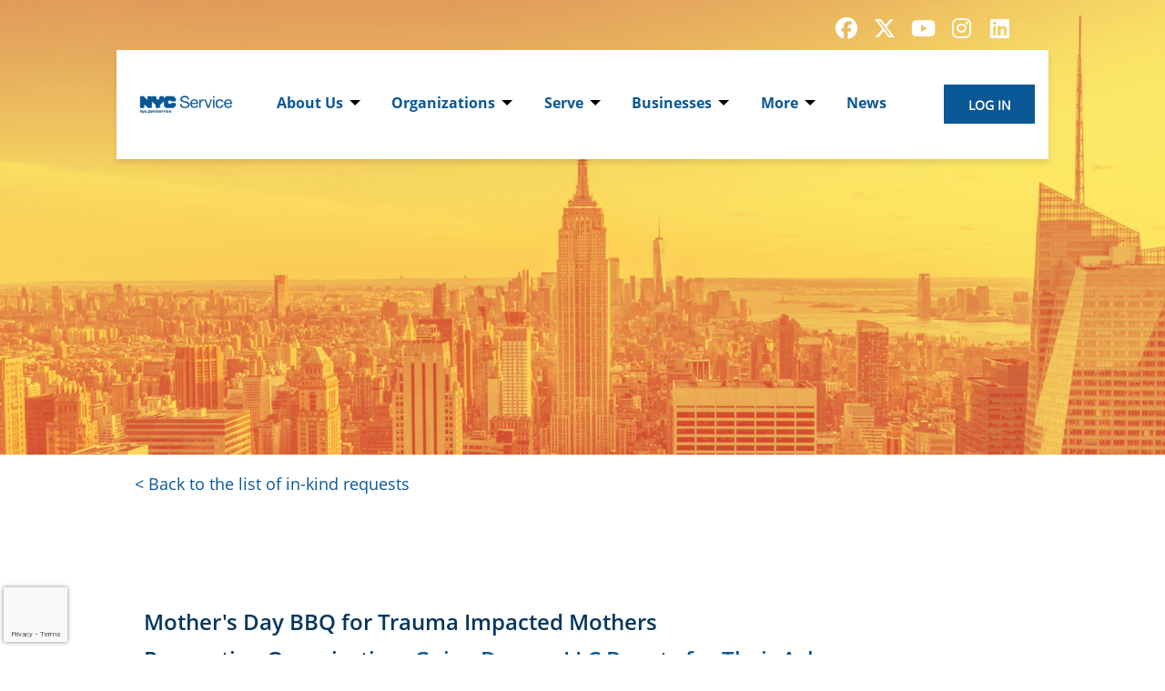

--- FILE ---
content_type: text/html; charset=utf-8
request_url: https://www.nycservice.org/areaneeds-claim-details?Wishlist_Request_ID_18__c=a1S3Z000009Rn62UAC
body_size: 18414
content:


<!DOCTYPE html>
<html class="no-js" lang="en">
<head>
    <script src="https://cdn0.llamasite.com/libraries/marker_clusterer_index.min.js"></script>
    <meta http-equiv="Content-Type" content="text/html; charset=utf-8" />
    <meta name="twitter:card" content="summary">


        <meta property="og:title" content="New York | Area Needs | Claim a Request Details (active)" />
        <meta name="twitter:title" content="New York | Area Needs | Claim a Request Details (active)">

    <meta property="fb:app_id" content="177800245904115" />
    <meta property="og:type" content="website" />
        <meta property="og:url" content="https://www.nycservice.org/areaneeds-claim-details?Wishlist_Request_ID_18__c=a1S3Z000009Rn62UAC" />
        <meta name="twitter:url" content="https://www.nycservice.org/areaneeds-claim-details?Wishlist_Request_ID_18__c=a1S3Z000009Rn62UAC">
            <meta name="viewport" content="width=device-width, initial-scale=1.0, maximum-scale=5.0">
    <meta name="theme-type" content="new theme - Internal Pages" />
    <meta name="copyright" content="New York">
    <meta name="web_author" content="HandsOn Connect Cloud Solutions">
    <meta name="generator" content="HandsOn Connect">
    <title>New York | Area Needs | Claim a Request Details (active)</title>
    <link rel="icon" href="//cdn0.handsonconnect.org/10002b1/images/favicon.ico_0.jpg">
    <script src="/bundles/jquery?v=235DeCRyc2KKtm5-u-WowaGmWHU3ft44y448NxHpMf41"></script>

    <script type="text/javascript" src="//cdn0.handsonconnect.org/jsfiles/prodhoc4/0303/psll-01282/custom_vars20251202210902.js"></script>
<link href="/bundles/css_master_template?v=MN2EdoxJWjFBJ3xqqGP2vqVSa1tGlBErwC6ZWQwgH9Y1" rel="stylesheet"/>
                <link rel="stylesheet" href="//cdn0.handsonconnect.org/psstyles/prod/0303/site_1190/0303_styles20251217200812.css" />

    <script src="/bower_components/ckeditor/ckeditor.js"></script>

            <meta name="title" content="New York | Area Needs | Claim a Request Details (active)" />
            <meta name="robots" content="noindex,nofollow" />

        <script src="https://www.google.com/recaptcha/api.js?render=6LcITKEUAAAAAGTKyCZwfPIrr11IG9DSfnbWwies" title="6LcITKEUAAAAAGTKyCZwfPIrr11IG9DSfnbWwies" id="clientsecuritykey"></script>
    

    



            <script async src="https://www.googletagmanager.com/gtag/js?id=UA-3334112-3">
            </script>
        <script>
            window.dataLayer = window.dataLayer || [];
            function gtag() { dataLayer.push(arguments); }
            gtag('js', new Date());
            gtag('config', 'UA-3334112-3');
            gtag('config', 'UA-23258225-5');
            
            gtag('config', 'G-12KCT3MLXK');

        </script>

    

        <style>
        .normal-horizontal-align .columns:last-child:not(:first-child){float:left;}
html body:not(.default-type) .dropdown-menu ul li a {text-transform: none; line-height: 20px; }
html body .dropdown-menu ul.level-1>li>a {text-transform: initial;}
html body #footer .blockContainer h2.title-cms-block {font-size: 24px; font-weight: bold; font-family: "OpenSans Bold";}
html body #footer .menu-block ul {margin-left: 0;}
html body #footer .menu-block.vertical-menu ul li {margin: 1px 0px;}
html body #footer .menu-block.vertical-menu ul.level-1 li a  {margin: 0; font-size: 17px; font-family: "OpenSans Regular";}

html body #regions-container .section-impact-areas h2 { font-size: 21px; top: 150px !important;}
html body:not(.default-type) .image-slider-block.section-impact-areas div.slider div.owl-item div.content-slide img {
width: 100%; height: auto !important;}
html body:not(.partner-portal) .btn-impact-areas .button-container a.button,
html body:not(.partner-portal) .recruit-volunteers-btn .button-container a.button  {background-color: #0A5796 !important; 
font-family: "OpenSans Bold"; border-radius: 20px; color: #fff; font-size: 24px; width: 380px;}
html body:not(.partner-portal) .btn-impact-areas .button-container a.button:hover,
html body:not(.partner-portal) .recruit-volunteers-btn .button-container a.button:hover {background-color: #000 !important;}

html body #explore-other-ways-to-grow-your-impact-in-nyc-imageblock .image-item-grid {border-width: 4px; border-color: #000; 
border-style: solid;}

html body #explore-other-ways-to-grow-your-impact-in-nyc-imageblock .image-block-content-section .images-container-section .row-grid .item-grid {width: 320px; margin: 40px;}

html body #explore-other-ways-to-grow-your-impact-in-nyc-imageblock .image-block-content-section .images-container-section .row-grid .item-grid .text-item-grid-section .text-item-grid-title {
    font-size: 42px;
    font-weight: bold;
    text-align: center;
    font-family: 'OpenSans Condensed Bold';
    line-height: 60px;
}


html body #latest-stories-wysiwygblock .cards-container {
display: flex; justify-content: center; gap: 80px; flex-wrap: wrap;}

html body #latest-stories-wysiwygblock .card {
background: #1a5490; width: 360px; height: 320px; border-radius: 50px; display: flex;
align-items: center; justify-content: center;  cursor: pointer; margin: 10px;}

html body #latest-stories-wysiwygblock .card h2 {
color: white !important; font-size: 42px; font-weight: bold; text-align: center; font-family: 'OpenSans Condensed Bold';}


html body #regions-container .region-container .html-content-widget-with-icon.full-widget-with .section-html-container .item{width: 100%;}

 .button-container {display: flex; /* Align buttons horizontally */ justify-content: center; /* Center the buttons in the container */ gap: 20px; /* Space between the buttons */ padding: 20px; }
 .button-container button {padding: 10px 20px; font-size: 16px; cursor: pointer; background-color: #0A5796; color: white; border: 1px solid white; /* Thin white border */ border-radius: 5px; transition: background-color 0.3s ease; }
 .button-container button:hover {background-color: #F5930A; }


/* JMU Summary Metrics */
html body .jmu-metrics-box {
  box-shadow:0 1px 2px rgba(0,0,0,0.5); 
  border-radius: 6px;
  display:inline-block; 
  float:left; 
  margin-bottom:2.5%; 
  margin-right:1%; 
  min-height:150px; 
  padding:18px; 
  vertical-align:top; 
  width:32%; 
  background-color: #fff;
  float: left;
  text-align: center;
}
html body .jmu-metrics-box-25 {
  box-shadow:0 1px 2px rgba(0,0,0,0.5); 
  border-radius: 6px;
  display:inline-block; 
  float:left; 
  margin-bottom:2.5%; 
  margin-right:1%; 
  min-height:150px; 
  padding:18px; 
  vertical-align:top; 
  width:24%; 
  background-color: #fff;
  float: left;
  text-align: center;
}
html body .jmu-metrics-box-50 {
  box-shadow:0 1px 2px rgba(0,0,0,0.5); 
  border-radius: 6px;
  display:inline-block; 
  float:left; 
  margin-bottom:2.5%; 
  margin-right:1%; 
  min-height:150px; 
  padding:18px; 
  vertical-align:top; 
  width:49%; 
  background-color: #fff;
  float: left;
  text-align: center;
}
html body .jmu-metrics-box-100 {
  box-shadow:0 1px 2px rgba(0,0,0,0.5); 
  border-radius: 6px;
  display:inline-block; 
  float:left; 
  margin-bottom:2.5%; 
  margin-right:1%; 
  min-height:150px; 
  padding:18px; 
  vertical-align:top; 
  width:100%; 
  background-color: #fff;
  float: left;
  text-align: center;
}
html body .jmu-metrics-box-100-left {
  box-shadow:0 1px 2px rgba(0,0,0,0.5); 
  border-radius: 6px;
  display:inline-block; 
  float:left; 
  margin-bottom:2.5%; 
  margin-right:1%; 
  /* min-height:150px; */
  padding:18px; 
  vertical-align:top; 
  width:100%; 
  background-color: #fff;
  float: left;
  text-align: left;
}
html body .jmu-metrics-box h3 {
    color: #121212;
    font-size: 28px;
    font-family: "MuseoSlab-300";
}
html body .jmu-metrics-box h4 {
    color: #121212;
    font-size: 24px;
    font-family: "MuseoSlab-300";
}
html body .jmu-metrics-box img {
    max-width: 35%;
    height: auto;
    margin-bottom:2%; 
}
html body h1 {
    color: #121212;
    font-family: "MuseoSlab-500";
}
html body h5 {
    font-size: 18px;
    font-family: "MuseoSlab-500";
}

html body #regions-container .region-container .design-slider-home .owl-item .content-slide .button-section-in-slider {
    bottom: 36%;
}
.design-slider-home .slider .owl-nav{height: 0;}
.top-menu-block .is-dropdown-submenu{border: 0;}
html body #regions-container .region-container .login-block .login-info .dropdown.menu li.menu-text span.name_user {
    color: #fff;
}

html body .columns-3 {display: flex; gap: 60px; justify-content: space-between; flex-direction: row;}
html body .columns-3 .item{width: 33%;}
html body .columns-3 .item {padding: 25px; display: block;} 
html body .columns-3 .item h3 {margin: 0; padding: 0; display: block; font-weight: bold; font-size: 4.75em; text-align: center; font-family: 'Montserrat Bold', sans-serif;} 
html body .columns-3 .item h4 {margin: 0; padding: 0; display; font-weight: bold; font-size: 1.5em; text-align: center; font-family: 'Montserrat', sans-serif;} 
html body.mobile .columns-3 .item{width: 100%;}

html body.mobile #regions-container .region-container .rssblock.rss-design-type-1 .content .container-stories { flex-direction: column; }
html body.mobile #regions-container .region-container .rssblock.rss-design-type-1 .content .container-stories .story { width: 100%; }
html body.mobile #organization-newsletter-wysiwygblock p,html body.mobile #volunteer-newsletter-wysiwygblock p {text-align: center;}
html body.mobile #footer .vertical-menu ul { width: 100%; }
html body.mobile #footer .vertical-menu ul li {text-align: center; }
html body.mobile #footer #connect-wysiwygblock div { text-align: center; }
html body.llamapi-system.page-auth.page-login .main-container .content .or-separator span { left: 23%; }


html body.mobile .searchresultblock .content-section #block-result-filter-text .opportunities-result .search-opportunity-list-group .item{width: 100%;}
html body.mobile table,
html body.mobile table tbody{width: 100%!important;}
html body.mobile ul li .llsContainerStyle01 {display: flex; flex-direction: column; text-align: center; align-content: center; align-items: center; }
html body.mobile  .advanced-search-section-for-calendar {display: flex; flex-direction: column; }
html body.mobile  .advanced-search-section-for-calendar div.invitation-code-section,
html body.mobile  .advanced-search-section-for-calendar div.fieldset-filter-calendar-double,
html body.mobile  .advanced-search-section-for-calendar > div.fieldset-filter-calendar{width: 100%!important;}


html body.mobile #regions-container .region-container .searchresultblock.search-block-default-calendar #opportunities-search-block .content-section #calendar-filter-section-content .basic-search-filter-section .basic-search input[name="keyword"], 
html body.mobile #regions-container .region-container .searchresultblock.search-block-default-calendar #opportunities-search-block .content-section #calendar-filter-section-content .basic-search-filter-section .basic-search .input-group-select, 
html body.mobile #regions-container .region-container .searchresultblock.search-block-default-calendar #opportunities-search-block .content-section #calendar-filter-section-content .basic-search-filter-section .basic-search input[name="location"], 
html body.mobile #regions-container .region-container .searchresultblock.search-block-default-calendar #opportunities-search-block .content-section #calendar-filter-section-content .basic-search-filter-section .basic-search #my-dates, 
html body.mobile #regions-container .region-container .searchresultblock.search-block-calendar-get-connected #opportunities-search-block .content-section #calendar-filter-section-content .basic-search-filter-section .basic-search input[name="keyword"], 
html body.mobile #regions-container .region-container .searchresultblock.search-block-calendar-get-connected #opportunities-search-block .content-section #calendar-filter-section-content .basic-search-filter-section .basic-search .input-group-select, 
html body.mobile #regions-container .region-container .searchresultblock.search-block-calendar-get-connected #opportunities-search-block .content-section #calendar-filter-section-content .basic-search-filter-section .basic-search input[name="location"], 
html body.mobile #regions-container .region-container .searchresultblock.search-block-calendar-get-connected #opportunities-search-block .content-section #calendar-filter-section-content .basic-search-filter-section .basic-search #my-dates{width: 100%;}

html body.mobile .card-items {display: flex; flex-direction: column; padding: 5px; }

html body.page-spreadlove .footer-logo{display: none!important;}

html body.page-67331 .content-body-preview-print-page {display: flex; flex-direction: column-reverse; }

html body.desktop .hoc-navigation-menu { padding: 0; }
html body .dropdown-menu ul.level-1.first-level-aline-center { align-items: center; }
html body #regions-container .region-container .design-slider-home .owl-item .content-slide h2.title-in-slider { padding-left: 20%; padding-right: 20%;}
html body #regions-container .region-container .design-slider-home .owl-item .content-slide .button-section-in-slider { bottom: 30%; }
.same-height-elements {min-height: 188px; height: 200px;padding: 20px; }
.same-height-elements img {max-height: 200px; width: auto; position: relative !important; display: flex !important; margin: 0 auto; }
a.image-btn {
    background: url(https://cdn0.handsonconnect.org/10000fa/images/CTA-button.png);
    color: #fff;
    text-align: center;
    background-size: 100%;
    background-repeat: no-repeat;
    width: auto;
    display: table;
    margin: 0 auto;
    height: auto;
    font-size: 25px;
    float: none;
    padding: 34px 69px;
}
#wishlist---request-management-listingcmsblock p.button-section a {
    background-color: #06365d;
    color: #fff;
    border-color: #06365d;
    border-radius: 0;
    display: inline-block;
    vertical-align: middle;
    margin: 0 0 1rem 0;
    padding: 0.85em 1em;
    border: 1px solid transparent;
    border-radius: 0;
    -webkit-transition: background-color 0.25s 
ease-out, color 0.25s 
ease-out;
    transition: background-color 0.25s 
ease-out, color 0.25s 
ease-out;
    font-family: inherit;
    font-size: 0.9rem;
    -webkit-appearance: none;
    line-height: 1;
    text-align: center;
    cursor: pointer;
}

html body #page-sizer-pre_header{width: 100%;}
        </style>




            <script type="text/javascript">
                try {
                    function claimNeedItem(a)  {
   var x = document.getElementById('claimItemCount-' + a).value;
   var z = document.getElementsByName('256959[value]')[0].value; // Request IDs List (Items_Claimed_IDs_Counts__c)  
   z = z + a + "-" + x + ";"
   //var s = s + x;
   document.getElementsByName('256959[value]')[0].value = z;
  // document.getElementsByName('74356[value]')[0].value = s;
   
   document.getElementById('claimButton-' + a).style.display = "none";
   document.getElementById('unclaimButton-' + a).style.display = "block";
  
   var n = z.split(";").length - 1;
   document.getElementById('claimItemsInBasketNumber').innerHTML = n;

   if( n > 0 ) {
    document.getElementById('button-submit-256947').style.display = "block"; 
    document.getElementById('claimItemCount-' + a).style.display = "none";
    document.getElementById('claimItemCountClaimed-' + a).style.display = "block"; 
   } else { 
    document.getElementById('button-submit-256947').style.display = "none"; 
    document.getElementById('claimItemCount-' + a).style.display = "block";
    document.getElementById('claimItemCountClaimed-' + a).style.display = "none"; 
   }
 
  //Sum Items Claimed 
  //    var totalItems = 0;
  //    $("input[id^='claimItemCount-']").each(function(){
  //     totalItems = totalItems + parseInt($(this).val());
  //     document.getElementById('claimItemsInBasketNumber').innerHTML = totalItems;
  //   });
}
function unclaimNeedItem(a)  {
   var x = document.getElementById('claimItemCount-' + a).value;
   var z = document.getElementsByName('256959[value]')[0].value;
   z = z.replace(a + "-" + x + ";",''); 
   //var s = s - x;
  
   document.getElementsByName('256959[value]')[0].value = z; 
   //document.getElementsByName('74356[value]')[0].value = s;

   document.getElementById('claimButton-' + a).style.display = "block";
   document.getElementById('unclaimButton-' + a).style.display = "none";
   document.getElementById('claimItemCountClaimed-' + a).style.display = "none"; 
  
   var n = z.split(";").length - 1;
   document.getElementById('claimItemsInBasketNumber').innerHTML = n;
  
   if( n > 0 ) {
    document.getElementById('button-submit-256947').style.display = "block";     
   } else { 
    document.getElementById('button-submit-256947').style.display = "none"; 
   }
   document.getElementById('claimItemCount-' + a).style.display = "block";
  
  //Sum Items Claimed minus current item
  // var totalItems = 0;
  // $("input[id^='claimItemCount-']").each(function(){
  //  totalItems = totalItems + parseInt($(this).val()) - x;
  //  document.getElementById('claimItemsInBasketNumber').innerHTML = totalItems;
  // });
}
                } catch (err) {
                    console.log(err.message);
                }
            </script>




    <script type="text/javascript" src="//platform-api.sharethis.com/js/sharethis.js#property=627926871dc34500127f9ab7&product=custom-share-buttons" async="async"></script>


</head>
<body data-layout-name="" data-lang="en-US" id="page-layout-5314" data-locale="en-US" class="   use-new-cms-feature llamapi-system new-cache-system hoc-volunteer-system hoc-volunteer-system-hybrid theme-7-type layout-internal-pages desktop  language-en-us new-template-system" data-layout-info="5314" data-layout-max-height="2000" style="background-color: rgb(255,255,255)" data-lang-index="1" data-layout-element-order="1">
    <div id="skip-link">
    <a class="skip-to-main-content" href="#content-page">Skip to Main Content</a>
    <a class="region-footer-content" href="#region_footer_content">Skip to Footer</a>
</div>

    <div class="loading-drag-drop">
        <img src="/img/default/spinner.svg" alt="Loading" title="Loading" />
    </div>
    <div class="processing_screen hide-custom">
        <div class="content">
            <span>Please wait...</span>
            <img src="/img/default/spinner.svg" alt="Loading" title="Loading">
        </div>
    </div>

        <input type="hidden" name="NumberDecimalSeparator" value="." />
            <input type="hidden" name="NumberGroupSeparator" value="," />




            <input type="hidden" name="hybrid-instance-prefix" value="LLSHOC__" />
            <input type="hidden" name="CurrentIsoLang" id="CurrentIsoLang" value="en-US" />


    <div class="invisible_zone"></div>
    <section class="main-container" id="regions-container">
        <div class="cms_mode_options" id="cms_mode_options">
        </div>
            <div class="row regions-row">
<div class='region-container medium-12 fixed columns' style='width:100%'>                    <div id="pre_header" class="pre-header  include-page-sizer  no-counter-height disappear-after-scroll  container  region-full-width  region-container-37454   horizontal-content-blocks "
                         style=" background-color: rgba(255, 255, 255, 0); height: auto; width: 100%; " data-stack-content="horizontal"
                         data-region-weight="0" data-region-height="0" data-region-id="37454"
                         data-value-floatable="0" data-status-region=normal data-region-width="100"
                         data-title-color="" data-text-color="" data-background-color="rgba(255, 255, 255, 0)"
                         data-link-color="" data-link-hover-color="" data-form-label-color="" data-override-colors=false >


<div role='main' id='page-sizer-pre_header' class='page-sizer region-selectable' data-region-weight='0' data-region-height='0' data-region-id='37454' data-status-region=normal>
                        

                                    <div data-oder-item="0" class="container-block-section columns medium-6 google-translate-(do-not-delete)   " id="container-block-92451" style=" width: 75%;" data-block-width="768" data-block-height="0">
    <div id="google-translate-(do-not-delete)-wysiwygblock" class=" wysiwygblock blockContainer " data-block-id="92451" data-block-weight="0" data-block-name="HTML Editor Block">
            <div tabindex="0">
                <div id="google_translate_element"></div>
<script type="text/javascript" src="//translate.google.com/translate_a/element.js?cb=googleTranslateElementInit"></script><script type="text/javascript">
    function googleTranslateElementInit() {
      new google.translate.TranslateElement({pageLanguage: 'en'}, 'google_translate_element');
    }
  </script>
            </div>
                <a class="edit-wysiwyg link-cms-backend" data-block-id="92451" data-element-reveal="blocks-wysiwyg-conf" title="HTML Editor Block Settings"></a>
                <a href="/BlockAdminCMS/UpdateHtmlEditor/92451" class="link-new-cms-backend" title="HTML Editor Block Settings"></a>
                <span class="move"></span>

    </div>
                                    </div>
                                    <div data-oder-item="1" class="container-block-section  columns medium-6 header-social-network-   " id="container-block-91531" style=" width: 25%;" data-block-width="256" data-block-height="0">
    <div id="header-social-network--socialnetworkblock" class=" socialnetworkblock blockContainer inline_left" data-block-id="91531" data-block-weight="1" data-block-name="Social Networks">
        <span class="move"></span>
        <input type="hidden" name="colorLink" value="rgb(255, 255, 255)" />
        <input type="hidden" name="colorLinkHover" value="rgb(130, 130, 130)" />
                <div class="row">
                    <div class="large-12 medium-12 small-12 medium-6 small-12 columns">
                        <ul class="social-networks">
                                <li>
                                    <a aria-label="Go to Facebook Page" class="new-icon-version fa-brands fa-facebook" title="Icon for Facebook" href="https://www.facebook.com/nycservice/" target="_blank"><span class="hide">facebook</span></a>
                                </li>
                                                            <li>
                                    <a aria-label="Go to Twitter Page" class="new-icon-version fa-brands fa-x-twitter" title="Icon for Twitter" href="https://twitter.com/nycservice" target="_blank"><span class="hide">twitter</span></a>
                                </li>
                                                            <li>
                                    <a aria-label="Go to Youtube Page" class="new-icon-version fa-brands fa-youtube" title="Icon for youtube" href="https://www.youtube.com/channel/UCU6gV9s_ZvPUM2wjblxkfaQ" target="_blank"><span class="hide">youtube</span></a>
                                </li>
                                                            <li>
                                    <a aria-label="Go to Instagram Page" class="new-icon-version fa-brands fa-instagram" title="Icon for instagram" href="https://www.instagram.com/nycservice/" target="_blank"><span class="hide">instagram</span></a>
                                </li>
                                                            <li>
                                    <a aria-label="Go to Linked In Page" class="new-icon-version fa-brands fa-linkedin" title="Icon for linkedin" href="https://www.linkedin.com/company/nyc-service" target="_blank"><span class="hide">linkedin</span></a>
                                </li>
                                                    </ul>
                    </div>
                </div>
            <a data-element-reveal="social-network-configuration" data-block-id="91531" class="edit-social-network link-cms-backend" title="Social Network Block Settings"></a>
            <a href="/BlockAdminCMS/UpdateSocialNetwork/91531" class="link-new-cms-backend" title="Social Network Block Settings"></a>

    </div>
                                    </div>

</div>

                    </div>
</div></div><div class='row regions-row'><div class='region-container medium-12 fixed columns' style='width:100%'>                    <div id="pre_header" class="pre-header  include-page-sizer  no-counter-height page-sizer-back-white move-top-after-scroll menu-padding-zero  container fixed-height region-full-width  region-container-40552   horizontal-content-blocks "
                         style=" background-color: rgba(255, 255, 255, 0); height: 120px; width: 100%; " data-stack-content="horizontal"
                         data-region-weight="1" data-region-height="6" data-region-id="40552"
                         data-value-floatable="0" data-status-region=normal data-region-width="100"
                         data-title-color="" data-text-color="" data-background-color="rgba(255, 255, 255, 0)"
                         data-link-color="" data-link-hover-color="" data-form-label-color="" data-override-colors=false >


<div role='main' id='page-sizer-pre_header' class='page-sizer region-selectable' data-region-weight='1' data-region-height='6' data-region-id='40552' data-status-region=normal>
                        

                                    <div data-oder-item="0" class="container-block-section columns medium-4 header-logo   block-vertical-alignment-center" id="container-block-86164" style=" height: 120px;  width: 15%;" data-block-width="153" data-block-height="120">
    <div id="header-logo-corporateimageblock" class="footer-logo corporateimageblock blockContainer"
         data-block-id="86164" data-block-weight="0" data-block-name="Header Logo">
        <span class="move"></span>
            <div class="headerimage full-width">
                <a href="/" title="NYC Service">
                         <span>New York</span>
                    <img src="https://cdn0.handsonconnect.org/10002b1/images/NYC%20Service%20logo%20blue%201200x400px.png" title="NYC Service" alt="NYC Service" />
                </a>
            </div>
            <a data-element-reveal="corporate-image-configuration" data-block-id="86164" class="edit-corporate-image link-cms-backend" title="Header Logo Settings"></a>
            <a href="/BlockAdminCMS/UpdateHeaderLogo/86164" class="link-new-cms-backend" title="Header Logo Settings"></a>

    </div>
                                    </div>
                                    <div data-oder-item="0" class="container-block-section columns medium-4 hoc-navigation-menu menu-container-block-section   block-vertical-alignment-center" id="container-block-89444" style=" height: 120px;  width: 70%;" data-block-width="716" data-block-height="120">



        <div class="top-menu-block blockContainer menu-block-wrapper dropdown-menu main-menu" data-mobile-order="0" data-admin="menu-item;move" data-menu-id="23774" data-block-id="89444" data-block-weight="0" data-block-name="Menu Block">
            <nav aria-label="HOC Navigation Menu">
                <ul class="level-1 first-level-aline-center dropdown menu" data-dropdown-menu>
                                                    <li class="item-menu-container   item-parent-level-1">

                                    <a aria-expanded = false href="/about_us" target="_self">About Us</a>
                                        <ul class="menu level-2">

<li class=" ">
                                                            <a  href="/contact" target="_self">Contact</a>

                                                        </li>
                                        </ul>
                                </li>
                                <li class="item-menu-container   item-parent-level-1">

                                    <a aria-expanded = false href="#" target="_self">Organizations</a>
                                        <ul class="menu level-2">

<li class=" ">
                                                            <a  href="/organization-registration" target="_self">Register Organization</a>

                                                        </li>
<li class="  item-parent-level-2">
                                                            <a aria-expanded= false href="#" target="_self">Funding</a>

                                                                <ul class="menu level-3">

<li class=" ">
                                                                                    <a  href="/nyc_civic_impact_funding" target="_self">NYC Civic Impact Funding</a>

                                                                                </li>
<li class=" ">
                                                                                    <a  href="/love_your_block" target="_self">Love Your Block</a>

                                                                                </li>
<li class=" ">
                                                                                    <a  href="/nyc_service_bureau_program" target="_self">NYC Service Bureau Program</a>

                                                                                </li>
                                                                </ul>
                                                        </li>
<li class="  item-parent-level-2">
                                                            <a aria-expanded= false href="#" target="_self">Resources</a>

                                                                <ul class="menu level-3">

<li class=" ">
                                                                                    <a  href="/pro_bono_skills-based_volunteering_resources" target="_self">Pro Bono/Skills-Based Volunteering Resources</a>

                                                                                </li>
<li class=" ">
                                                                                    <a  href="/strategic_planning" target="_self">Strategic Planning</a>

                                                                                </li>
<li class=" ">
                                                                                    <a  href="/trainings_and_workshops" target="_self">Trainings &amp; Workshops</a>

                                                                                </li>
<li class=" ">
                                                                                    <a  href="/volunteer-management" target="_self">Volunteer Management</a>

                                                                                </li>
<li class=" ">
                                                                                    <a  href="/nyc_service_neighborhood_engagement_toolkit" target="_self">Neighborhood Engagement Toolkit</a>

                                                                                </li>
<li class=" ">
                                                                                    <a  href="/ovr" target="_self">Online Volunteer Recruitment</a>

                                                                                </li>
<li class=" ">
                                                                                    <a  href="/screen_volunteers_in_schools" target="_self">Screen Volunteers in Schools</a>

                                                                                </li>
                                                                </ul>
                                                        </li>
<li class=" ">
                                                            <a  href="/host_americorps" target="_self">Host AmeriCorps</a>

                                                        </li>
<li class=" ">
                                                            <a  href="/organization_website_resources" target="_self">Organization Website Resources &amp; FAQs</a>

                                                        </li>
                                        </ul>
                                </li>
                                <li class="item-menu-container   item-parent-level-1">

                                    <a aria-expanded = false href="#" target="_self">Serve</a>
                                        <ul class="menu level-2">

<li class=" ">
                                                            <a  href="/volunteer" target="_self">Volunteer</a>

                                                        </li>
<li class="  item-parent-level-2">
                                                            <a aria-expanded= false href="#" target="_self">Youth Opportunities</a>

                                                                <ul class="menu level-3">

<li class=" ">
                                                                                    <a  href="/youth-action-50" target="_self">Youth Action 50</a>

                                                                                </li>
<li class=" ">
                                                                                    <a  href="/ya50-youth-resources" target="_self">Youth Resources</a>

                                                                                </li>
<li class=" ">
                                                                                    <a  href="/youth-action-month" target="_self">Youth Action Month</a>

                                                                                </li>
                                                                </ul>
                                                        </li>
<li class=" ">
                                                            <a  href="/national_service" target="_self">AmeriCorps</a>

                                                        </li>
<li class=" ">
                                                            <a  href="	/rvc" target="_self">Resident Volunteer Corps</a>

                                                        </li>
<li class=" ">
                                                            <a  href="/inkind-donations" target="_self">In-kind Donations</a>

                                                        </li>
<li class=" ">
                                                            <a  href="/volunteer_website_resources" target="_self">Volunteer Website Resources &amp; FAQs</a>

                                                        </li>
                                        </ul>
                                </li>
                                <li class="item-menu-container   item-parent-level-1">

                                    <a aria-expanded = false href="#" target="_self">Businesses</a>
                                        <ul class="menu level-2">

<li class=" ">
                                                            <a  href="/corporate-engagement-and-service-blueprint" target="_self">Corporate Engagement and Service Blueprint</a>

                                                        </li>
<li class=" ">
                                                            <a  href="/businessportalregistration" target="_self">Register Business</a>

                                                        </li>
<li class="  item-parent-level-2">
                                                            <a aria-expanded= false href="/employee_engagement" target="_self">Employee Engagement</a>

                                                                <ul class="menu level-3">

<li class=" ">
                                                                                    <a  href="/mentoring-opportunities" target="_self">Mentoring Opportunities</a>

                                                                                </li>
<li class="  item-parent-level-3">
                                                                                    <a aria-expanded= false href="/inkind-opportunities" target="_self">In-Kind Opportunities</a>

                                                                                        <ul class="menu level-4 ">

<li class=" ">
                                                                                                            <a href="/secret_snowflake" target="_self">Secret Snowflake</a>
                                                                                                        </li>
<li class=" ">
                                                                                                            <a href="/project-move-in-day" target="_self">Project Move-in Day</a>
                                                                                                        </li>
                                                                                        </ul>
                                                                                </li>
                                                                </ul>
                                                        </li>
<li class=" ">
                                                            <a  href="/businesses-in-service" target="_self">Businesses in Service</a>

                                                        </li>
                                        </ul>
                                </li>
                                <li class="item-menu-container   item-parent-level-1">

                                    <a aria-expanded = false href="#" target="_self">More</a>
                                        <ul class="menu level-2">

<li class=" ">
                                                            <a  href="/events" target="_self">Events</a>

                                                        </li>
<li class=" ">
                                                            <a  href="/organization-services" target="_self">Services</a>

                                                        </li>
<li class=" ">
                                                            <a  href="/nyc_service_reports" target="_self">Reports</a>

                                                        </li>
<li class=" ">
                                                            <a  href="/msrp" target="_self">Mayoral Service Recognition Program</a>

                                                        </li>
<li class=" ">
                                                            <a  href="/asylumsupport" target="_self">Asylum Support</a>

                                                        </li>
<li class=" ">
                                                            <a  href="/careers-at-nyc-service	" target="_self">Careers</a>

                                                        </li>
                                        </ul>
                                </li>
                                <li class="item-menu-container  ">

                                    <a  href="/news" target="_self">News</a>
                                </li>
                </ul>
            </nav>
        </div>
    <div class="new-cms-options">
        <a href="/MenuAdminCMS/Navigation/23774" title="Navigation" class="edit-menu-item-navigation"></a>
        <span class="move"></span>
    </div>

                                    </div>
                                    <div data-oder-item="2" class="container-block-section  columns medium-4 login   block-vertical-alignment-center" id="container-block-86159" style=" height: 120px;  width: 15%;" data-block-width="153" data-block-height="120">


    <div class="login-block login-section blockContainer" id="86159-login-block" data-block-id="86159" data-block-weight="2" data-block-name="Login Block">
        <a href="/LoginAdminCMS/LoginSettings" class="edit-login-settings link-new-cms-backend" title="Login Settings"></a>
        <a href="#mobile_menu" aria-label="Link to mobile menu" title="Link to mobile menu" class="hamburguer"></a>

<a data-color-label-asigned="rgb(255, 255, 255)" data-color-label-hover-asigned="rgb(255, 255, 255)" data-color-assigned="rgb(10, 87, 150)" data-hover-color-assigned="rgb(10, 87, 150)" class="login_button login-style-button" role="button" href="/auth/login">Log in</a>
<input name="type-login" type="hidden" value="TWO_SECTION"/>
<input name="url-login-sso" type="hidden" value="" />


        <span class='move'></span>
    </div>
                                    </div>

</div>

                    </div>
</div></div><div class='row regions-row'><div class='region-container medium-12  columns' style='width:100%'>                    <div id="slider-section" class="slider-section region-selectable  container fixed-height region-full-width  region-container-37455   vertical-content-blocks "
                         style=" background-color: rgba(255, 255, 255, 1); height: 500px; width: 100%; " data-stack-content="vertical"
                         data-region-weight="3" data-region-height="25" data-region-id="37455"
                         data-value-floatable="0" data-status-region=normal data-region-width="100"
                         data-title-color="" data-text-color="" data-background-color="rgba(255, 255, 255, 1)"
                         data-link-color="" data-link-hover-color="" data-form-label-color="" data-override-colors=false >



                        

                                    <div data-oder-item="0" class="container-block-section medium-12 columns internal-page-banner  block-alignment-left " id="container-block-91533" style="" data-block-width="0" data-block-height="0">
        <div id="internal-page-banner-imageblock" class=" image-block blockContainer" data-block-id="91533" data-block-weight="0" data-block-name="Image Block">
            <span class="move"></span>
                <div class="image_placeholder loading">
                        <img title=""
                             alt=""
                             width="100%"
                             height=""
                             data-interchange="[https://cdn0.handsonconnect.org/10002b1/images/Lunch%20%26%20Learn%20Family%20Vol%20(Presentation).png, small], [https://cdn0.handsonconnect.org/10002b1/images/Lunch%20%26%20Learn%20Family%20Vol%20(Presentation).png, medium], [https://cdn0.handsonconnect.org/10002b1/images/Lunch%20%26%20Learn%20Family%20Vol%20(Presentation).png, large], [https://cdn0.handsonconnect.org/10002b1/images/Lunch%20%26%20Learn%20Family%20Vol%20(Presentation).png, xlarge]" />
                </div>
                <div class="clearboth"></div>

            <a data-element-reveal="blocks-image-configuration" data-block-id="91533" class="edit-image link-cms-backend" title="Image Block Settings"></a>
            <a href="/BlockAdminCMS/UpdateImage/91533" class="link-new-cms-backend" title="Image Block Settings"></a>
        </div>


                                    </div>



                    </div>
</div></div><div class='row regions-row'><div class='region-container medium-12  columns' style='width:100%'>                    <div id="main_content" class="main-content  include-page-sizer   container  region-full-width  region-container-37456   vertical-content-blocks "
                         style=" background-color: rgba(255, 255, 255, 1); height: auto; width: 100%; " data-stack-content="vertical"
                         data-region-weight="6" data-region-height="0" data-region-id="37456"
                         data-value-floatable="0" data-status-region=normal data-region-width="100"
                         data-title-color="" data-text-color="" data-background-color="rgba(255, 255, 255, 1)"
                         data-link-color="" data-link-hover-color="" data-form-label-color="" data-override-colors=false >


<div role='main' id='page-sizer-main_content' class='page-sizer region-selectable' data-region-weight='6' data-region-height='0' data-region-id='37456' data-status-region=normal>
                        

                                    <div data-oder-item="0" class="container-block-section medium-12 columns content-page   " id="container-block-86158" style=" padding: 1% 1% 1% 1%;" data-block-width="0" data-block-height="0">
                                                <div id="content-page" role="main" data-admin="content-page-block" class="content-page-block blockContainer " data-block-id="86158" data-block-weight="0">
                                                    <span class="move"></span>
                                                    <div class="content">
                                                        


        <a element-reveal="page-conf" data-url="areaneeds-claim-details" data-page-id="69616" class="config-manager-page link-cms-backend" title="Page Settings"></a>
            <a class="edit-page link-cms-backend" element-reveal="page-conf" data-url="areaneeds-claim-details" data-page-id="69616" title="Page Settings"></a>
            <a href="/PageAdminCMS/UpdatePage/69616" class="link-new-cms-backend" title="Page Settings"></a>
            <input name="isPageArs" type="hidden" value="false" />
        <div tabindex="0" class="cms-page">

            <p><a href="/inkind-donations">&lt; Back to the list of in-kind requests</a></p>

        </div>


<input type="hidden" name="internalwrscode" id="internalwrscode" value="" />

    <script>
        grecaptcha.ready(function () {
            grecaptcha.execute(getClientSecurityKey(), { action: '' }).then(function (token) {
                $("body").append('<input type="hidden" name="user_response_ars" id="user_response_ars" value="' + token + '" />');
            });
        });
    </script>

                                                    </div>
                                                </div>
                                    </div>
                                    <div data-oder-item="1" class="container-block-section medium-12 columns wishlist---participant-claim-details   " id="container-block-92666" style="" data-block-width="0" data-block-height="0">


<div id="wishlist---participant-claim-details-listingcmsblock" class="listingcms-block-format-card  card SALESFORCE listingcmsblock blockContainer image-round-disable  "
     data-block-id="92666"
     data-block-weight="1"
     data-block-name="Listing CMS Block">
        <span class="move"></span>
    <input type="hidden" name="listingcmsid" value="12940" />
    <input type="hidden" name="CustomFilters" value="{&quot;criteria&quot;:null,&quot;filters&quot;:[{&quot;fieldId&quot;:1,&quot;field&quot;:&quot;Id&quot;,&quot;typeField&quot;:&quot;id&quot;,&quot;operator&quot;:&quot;=&quot;,&quot;comparisonValue&quot;:&quot;q:Wishlist_Request_ID_18__c&quot;,&quot;friendlyFieldName&quot;:&quot;Record ID&quot;}]}" />
    <input type="hidden" name="noResultsText" id="noResultsText" value="There are no items to display." />
    <input type="hidden" name="listingcmsidgenerated" value="wishlist---participant-claim-details-listingcmsblock" />
    <input type="hidden" name="stylesCSS" value="" />
    <input type="hidden" name="pageCategory" value="0" />
    <input type="hidden" name="order" value="POSTDATE" />
    <input type="hidden" name="includeSubCategories" value="False" />
    <input type="hidden" name="itemsPerPage" value="0" />
    <input type="hidden" name="totalItems" value="1" />
    <input type="hidden" name="listingFormat" value="CARD" />
    <input type="hidden" name="displayReadMore" value="False" />
    <input type="hidden" name="displayPaging" value="False" />
    <input type="hidden" name="displaySearchSection" value="False" />
    <input type="hidden" name="searchAutoSuggest" value="False" />
    <input type="hidden" name="searchAutoSuggestField" />
    <input type="hidden" name="displaySummary" value="False" />
    <input type="hidden" name="classButtonReadMore" value="" />
    <input type="hidden" name="readMoreText" value="" />
    <input type="hidden" name="source" value="SALESFORCE" />
    <input type="hidden" name="salesforce_object" value="Wishlist_Request__c" />
    <input type="hidden" name="salesforce_view" value="00B3Z0000059BFTUA2" />
    <input type="hidden" name="site_timezone" value="America/New_York" />
    <input type="hidden" name="displayExportCSV" value="False" />
    <input type="hidden" name="isEditable" value="False" />
    <input type="hidden" name="requireURLParameters" />
    <input type="hidden" name="fieldSFForEnforceContactId" value="" />
    <input type="hidden" name="fieldSFForEnforceAccountId" value="" />
    <input type="hidden" name="dateToGroupResults" />
    <input type="hidden" name="calendarEventTitle" />
    <input type="hidden" name="AccordionTitle" value="Name" />
    <input type="hidden" name="AccordionContent" value="Name" />
    <input type="hidden" name="AccordionDesign" value="1" />
    <input type="hidden" name="AccordionOpenFirstItemDefault" value="false" />
    <input type="hidden" name="AccordionAllowMultipleItemsOpen" value="false" />
    <input type="hidden" name="AccordionUseCustomCardTemplateForContent" value="false" />
    <input type="hidden" name="calendarEventUrl" />
    <input type="hidden" name="openUrlIn" value="CURRENT_WINDOW" />
    <input type="hidden" name="rewriteParameters" />
    <input type="hidden" name="enforcedbyContactOrAccount" value="False" />
    <input type="hidden" name="chartTitle" id="chart-title-12940" value="" />
    <input type="hidden" name="hasMultipleResult" value="false" />
    <input type="hidden" name="parameterSeparator" value="p" />
    <input type="hidden" name="showCountsPerFilter" value="false" />
    <input type="hidden" name="keepUserFilters" value="false" />
    <input type="hidden" name="customSeparatorCSV" value="" />
    <input type="hidden" name="specialLogTrace" />
    <input type="hidden" name="customColumnImprovement" value="true" />
    <input type="hidden" name="loadOnDatatable" value="true" />
    <input type="hidden" name="defaultSorteableColumn" value="0" />
    <input type="hidden" name="useCustomCardTemplateInStaticData" value="false"/>
    <input type="hidden" name="CounterLabelField"/>
    <input type="hidden" name="CounterContentField"/>
    <input type="hidden" name="titleAxisX" value="" />
    <input type="hidden" name="titleAxisY" value="" />

    <input type="hidden" name="buttonposition" value="HEADER" />


        <input type="hidden" name="cardItemPresentation" value="inline" />
    <input type="hidden" name="OrderFieldCT" value="" />
    <input type="hidden" name="OrderDirectionCT" value="0" />
    <input type="hidden" name="SortDirection-12940" value="ASCENDING" />
    <input type="hidden" name="FieldPosition" value="" />
    <input type="hidden" name="RightAlignments" value="" />
    <input type="hidden" name="DateDisplay" value="" />
    <input type="hidden" name="FieldAttached" />
    <input type="hidden" name="FieldAuthor" value="" />
    <input type="hidden" name="FieldIcon" />
    <input type="hidden" name="AutoRefresh" value="False" />
    <input type="hidden" name="AutoRefreshFrequency" value="0" />
    <input type="hidden" name="LastMaxSystemStamp" value="" />
    <input type="hidden" name="ChannelName" value="" />
    <input type="hidden" name="LastFetchTime" value="" />
    <input type="hidden" name="CalendarOpenAs" value="Month" />
    <input type="hidden" name="ishidecreatedDate" value="False" />
    <input type="hidden" name="isAutoSave" value="false" />
    <input type="hidden" name="displaySaveButton" value="false" />
    <input type="hidden" name="autoSaveAfter" value="0" />

        <div class="processing_screen is-hidden">
            <div class="content">
                <span>Please wait...</span>
                <img src="/img/default/spinner.svg" alt="Loading" title="Loading" />
            </div>
        </div>
<div class="block-wrapper">


        <div class="row precontent">
            <div class="small-12 medium-8 columns">
                <div style="border:none; box-shadow:none; margin-bottom:0; margin-left:0; margin-right:0; margin-top:0; padding:0; width:100%">
<h1 style="color:#0033a0; font-size:2rem; font-weight:700; margin-bottom:1rem">&nbsp;</h1>
</div>

            </div>
        </div>



    <div tabindex="0" class="no-result-section is-hidden">
        There are no items to display.
    </div>
    <div tabindex="0" class="selected-items-check is-hidden">
        <label></label>
    </div>
            <input type="hidden" name="custom_card_template" value="&lt;img src=&quot;{Area_Need_Image__c}&quot; style=&quot;float: left; height: 200px; width: auto; padding:10px 10px 10px 10px;&quot;&gt;
&lt;p&gt;&lt;h4 style=&quot;color: #06365D&quot;&gt;&lt;strong&gt;{Project_Description__c}&lt;/strong&gt;&lt;/h4&gt;
&lt;h4 style=&quot;color: #06365D&quot;&gt;Requesting Organization: &lt;a  href=&quot;/organization/{Requesting_Organization_ID_18__c}&quot;/a&gt;{Requesting_Organization__r.Name} &lt;br&gt; 
&lt;p style=&quot;color: #06365D&quot;&gt; Impact Area: {Impact_Area__c}&lt;/h4&gt;&lt;/p&gt;


&lt;p style=&quot;color: #121212&quot;&gt;{In_Kind_Gift_Description__c}&lt;/p&gt;

&lt;p style=&quot;color: #121212&quot;&gt; How many children, teens, or adults will this serve? {How_many_children_teens_or_adults_will__c}&lt;/p&gt;

&lt;p style=&quot;color: #3F3F3F&quot;&gt;Below you will find the requested items. To claim &lt;strong&gt;part of or all of a specific item request, click on the &quot;CLAIM&quot; button.&lt;/strong&gt;&lt;/p&gt;
" />
                <ul class="pages"></ul>


</div>

        <a data-element-reveal="listing-cms-block-conf" data-block-id="92666" class="edit-listing-cms link-cms-backend" title="Listing CMS Settings"></a>
        <a href="/BlockAdminCMS/UpdateListing/92666" class="link-new-cms-backend" title="Listing CMS Settings"></a>
</div>
            <div></div>
                                    </div>
                                    <div data-oder-item="2" class="container-block-section medium-12 columns wishlist---participant-claim   " id="container-block-92665" style="" data-block-width="0" data-block-height="0">


<div id="wishlist---participant-claim-listingcmsblock" class="listingcms-block-format-card  card SOQL listingcmsblock blockContainer image-round-disable  "
     data-block-id="92665"
     data-block-weight="2"
     data-block-name="Listing CMS Block">
        <span class="move"></span>
    <input type="hidden" name="listingcmsid" value="12939" />
    <input type="hidden" name="CustomFilters" value="" />
    <input type="hidden" name="noResultsText" id="noResultsText" value="There are no items to display." />
    <input type="hidden" name="listingcmsidgenerated" value="wishlist---participant-claim-listingcmsblock" />
    <input type="hidden" name="stylesCSS" value="" />
    <input type="hidden" name="pageCategory" value="0" />
    <input type="hidden" name="order" value="POSTDATE" />
    <input type="hidden" name="includeSubCategories" value="False" />
    <input type="hidden" name="itemsPerPage" value="0" />
    <input type="hidden" name="totalItems" value="0" />
    <input type="hidden" name="listingFormat" value="CARD" />
    <input type="hidden" name="displayReadMore" value="False" />
    <input type="hidden" name="displayPaging" value="False" />
    <input type="hidden" name="displaySearchSection" value="False" />
    <input type="hidden" name="searchAutoSuggest" value="False" />
    <input type="hidden" name="searchAutoSuggestField" value="name" />
    <input type="hidden" name="displaySummary" value="False" />
    <input type="hidden" name="classButtonReadMore" value="" />
    <input type="hidden" name="readMoreText" value="" />
    <input type="hidden" name="source" value="SOQL" />
    <input type="hidden" name="salesforce_object" value="Wishlist_Request_Item__c" />
    <input type="hidden" name="salesforce_view" value="00B3Z000004qGU0UAM" />
    <input type="hidden" name="site_timezone" value="America/New_York" />
    <input type="hidden" name="displayExportCSV" value="False" />
    <input type="hidden" name="isEditable" value="False" />
    <input type="hidden" name="requireURLParameters" value="Wishlist_Request_ID_18__c" />
    <input type="hidden" name="fieldSFForEnforceContactId" value="" />
    <input type="hidden" name="fieldSFForEnforceAccountId" value="" />
    <input type="hidden" name="dateToGroupResults" value="" />
    <input type="hidden" name="calendarEventTitle" value="" />
    <input type="hidden" name="AccordionTitle" value="" />
    <input type="hidden" name="AccordionContent" value="" />
    <input type="hidden" name="AccordionDesign" value="1" />
    <input type="hidden" name="AccordionOpenFirstItemDefault" value="false" />
    <input type="hidden" name="AccordionAllowMultipleItemsOpen" value="false" />
    <input type="hidden" name="AccordionUseCustomCardTemplateForContent" value="false" />
    <input type="hidden" name="calendarEventUrl" />
    <input type="hidden" name="openUrlIn" value="CURRENT_WINDOW" />
    <input type="hidden" name="rewriteParameters" />
    <input type="hidden" name="enforcedbyContactOrAccount" value="False" />
    <input type="hidden" name="chartTitle" id="chart-title-12939" value="" />
    <input type="hidden" name="hasMultipleResult" value="false" />
    <input type="hidden" name="parameterSeparator" value="p" />
    <input type="hidden" name="showCountsPerFilter" value="false" />
    <input type="hidden" name="keepUserFilters" value="false" />
    <input type="hidden" name="customSeparatorCSV" value="" />
    <input type="hidden" name="specialLogTrace" />
    <input type="hidden" name="customColumnImprovement" value="true" />
    <input type="hidden" name="loadOnDatatable" value="true" />
    <input type="hidden" name="defaultSorteableColumn" value="0" />
    <input type="hidden" name="useCustomCardTemplateInStaticData" value="false"/>
    <input type="hidden" name="CounterLabelField"/>
    <input type="hidden" name="CounterContentField"/>
    <input type="hidden" name="titleAxisX" value="" />
    <input type="hidden" name="titleAxisY" value="" />

    <input type="hidden" name="buttonposition" value="HEADER" />


        <input type="hidden" name="cardItemPresentation" value="inline" />
    <input type="hidden" name="OrderFieldCT" value="" />
    <input type="hidden" name="OrderDirectionCT" value="0" />
    <input type="hidden" name="SortDirection-12939" value="ASCENDING" />
    <input type="hidden" name="FieldPosition" value="" />
    <input type="hidden" name="RightAlignments" value="" />
    <input type="hidden" name="DateDisplay" value="" />
    <input type="hidden" name="FieldAttached" />
    <input type="hidden" name="FieldAuthor" value="" />
    <input type="hidden" name="FieldIcon" />
    <input type="hidden" name="AutoRefresh" value="False" />
    <input type="hidden" name="AutoRefreshFrequency" value="0" />
    <input type="hidden" name="LastMaxSystemStamp" value="" />
    <input type="hidden" name="ChannelName" value="" />
    <input type="hidden" name="LastFetchTime" value="" />
    <input type="hidden" name="CalendarOpenAs" value="Month" />
    <input type="hidden" name="ishidecreatedDate" value="False" />
    <input type="hidden" name="isAutoSave" value="false" />
    <input type="hidden" name="displaySaveButton" value="false" />
    <input type="hidden" name="autoSaveAfter" value="0" />

        <div class="processing_screen is-hidden">
            <div class="content">
                <span>Please wait...</span>
                <img src="/img/default/spinner.svg" alt="Loading" title="Loading" />
            </div>
        </div>
<div class="block-wrapper">


        <div class="row precontent">
            <div class="small-12 medium-8 columns">
                <div style="margin-bottom:1rem; padding:0">
<h2 style="color:#0033a0; font-size:1.5rem; font-weight:600; margin-bottom:0.25rem">STEP 1: Select your In-Kind Donation Items</h2>

<p style="color:#333333; font-size:1rem; line-height:1.5; margin-bottom:0; margin-left:0; margin-right:0; margin-top:0">&nbsp;</p>
</div>

            </div>
        </div>



    <div tabindex="0" class="no-result-section is-hidden">
        There are no items to display.
    </div>
    <div tabindex="0" class="selected-items-check is-hidden">
        <label></label>
    </div>
            <input type="hidden" name="custom_card_template" value="&lt;div style=&quot;float: left; width: 70%; text-align: left;&quot;&gt;
  &lt;h3&gt;{Item_Name__c}&lt;/h3&gt;
  &lt;p&gt;&lt;strong&gt;Item Description: &lt;/strong&gt;{Item_Description__c}&lt;/p&gt;
&lt;p&gt;
  {Show_Needs_URL__c}
&lt;/p&gt;
  &lt;p&gt;Items: Requested {Number_of_Items_Requested__c} |
  Claimed {Number_of_Items_Claimed__c} |
  Still Needed: {Number_of_Items_Available_to_Claim__c}&lt;/strong&gt;&lt;p&gt;
&lt;/div&gt;

&lt;div style=&quot;float: left; width: 30%; text-align: right; padding-left: 25px;&quot;&gt;
Enter number of items you will claim: &lt;br&gt;
&lt;input type=&quot;number&quot; id=&quot;claimItemCount-{Id}&quot; name=&quot;claimItemCount-{Id}&quot; min=&quot;1&quot; max=&quot;{Number_of_Items_Available_to_Claim__c}&quot; value=&quot;{Number_of_Items_Available_to_Claim__c}&quot;&gt;

&lt;button id=&quot;claimButton-{Id}&quot; onclick=&quot;claimNeedItem(&#39;{Id}&#39;)&quot;  class=&quot;button&quot;&gt;Claim Item(s)&lt;/button&gt;
&lt;button id=&quot;unclaimButton-{Id}&quot; onclick=&quot;unclaimNeedItem(&#39;{Id}&#39;)&quot; style=&quot;display:none; background-color: #e50000;&quot;  class=&quot;button&quot;&gt;Unclaim Item(s)&lt;/button&gt;&lt;/p&gt;

&lt;a href=&quot;/areaneeds-claim-form?ItemId={Id}&quot; target=&quot;_blank&quot; class=&quot;button&quot; style=&quot;display: none;&quot;&gt;Claim Item Link&lt;/a&gt;&lt;/p&gt;
&lt;/div&gt;
&lt;hr&gt;" />
                <ul class="pages"></ul>


</div>

        <a data-element-reveal="listing-cms-block-conf" data-block-id="92665" class="edit-listing-cms link-cms-backend" title="Listing CMS Settings"></a>
        <a href="/BlockAdminCMS/UpdateListing/92665" class="link-new-cms-backend" title="Listing CMS Settings"></a>
</div>
            <div></div>
                                    </div>
                                    <div data-oder-item="2" class="container-block-section medium-12 columns wishlist-claim-item   " id="container-block-92840" style="" data-block-width="0" data-block-height="0">

        <script>
            function regenerateKey(formSelector, actionName) {
                grecaptcha.execute(getClientSecurityKey(), { action: actionName }).then(function (token) {
                    $(formSelector + ' input[name="pageuserinternalcompleted"]').val('1');
                    if ($(formSelector + ' input[name="user_response"]').length > 0) {
                        //update the value
                        $(formSelector + ' input[name="user_response"]').val(token);
                        var time = new Date().getTime();
                        $(formSelector + ' input[name="user_response_time"]').val(time);
                    } else {
                        // add the form
                        var time = new Date().getTime();
                        $(formSelector).append('<input type="hidden" name="user_response" id="user_response" value="' + token + '" /> ');
                        $(formSelector).append('<input type="hidden" name="user_response_time" id="user_response_time" value="' + time + '" /> ');
                    }
                });

            }
        </script>
<div id="wishlist-claim-item-formblock" data-admin=form-builder-block class="formBlock blockContainer formwrapper     " data-block-weight="0" data-block-name="Form Block" data-block-id="92840" data-form-id="16077">

            <span class="move"></span>







<form id="form-custom-16077"  method="post" class="validate form-component  fields-2.0   " name ="form-form"  enctype="multipart/form-data" ><input name="__RequestVerificationToken" type="hidden" value="AwOpFjwuh47hQR9wR-xt7vza2LfbX8f5xtgAKFh6erRAdejNO7_8rmRCCMcUdUa1Mh-KVIc3Evv9LElIDO3XC0lw79k1" />            <input type="hidden" name="isCompliance" value="False" />
            <input type="hidden" name="DataComplianceProgress" value="" />
            <input type="hidden" name="have_redirection" value="True" />
            <input type="hidden" name="redirect_url" value="/areaneeds-donation-confirmation?recid=upsertedrecordid" />
            <input type="hidden" name="is_ars_form" value="False" />
            <input type="text" id="honeypot_security" name="honeypot_security" value="" class="honeypot_security" aria-label="Honeypot Security" />
            <input type="hidden" name="populate_from_sf" value="false" />
            <input type="hidden" name="update_record" value="false" />
            <input type="hidden" name="object_sf_to_map" value="Wishlist_Item_Participant__c" />
            <input type="hidden" name="salesforce_id_to_update" value="" />
            <input type="hidden" name="sf_files_rel_added" value="" />
            <input type="hidden" name="parameter_rec_id" value="recid" />
            <input type="hidden" name="url_with_query_string" value="https://www.nycservice.org/areaneeds-claim-details?Wishlist_Request_ID_18__c=a1S3Z000009Rn62UAC" />
            <input type="hidden" name="child_object_related_file" />
            <input type="hidden" name="child_field_related_file" />
            <input type="hidden" id="isuserinformationform" name="isuserinformationform" value="False" />
            <input type="hidden" id="isuserregistrationform" name="isuserregistrationform" value="False" />
            <input type="hidden" name="disable_confirmation_message" value="False" />
            <input type="hidden" name="allow_submitted_data" value="False" />
            <input type="hidden" name="enable_print_button_on_form" value="False" />
            <input type="hidden" name="enable_debug_mode" value="True" />
            <input type="hidden" name="toast_message" value="&lt;h4 style=&quot;color:#06365d; text-align:center&quot;&gt;&lt;span style=&quot;font-size:28px&quot;&gt;Thank you for your In-Kind Donation!&lt;/span&gt;&lt;/h4&gt;
" />
            <input type="hidden" name="type_confirmation_success" value="1" />
            <input type="hidden" name="is_organization_form" value="False" />
            <input type="hidden" name="include_related_objects" value="False" />
            <input type="hidden" name="parameterSeparator" value="p" />
            <input type="hidden" name="row_token" value="639048550161494921-1867c89a-ac09-4291-884f-7b2723ad9ee2" />
            <input type="hidden" name="save_response_storage" value="false" />
            <input type="hidden" name="load_response_storage" value="false" />
            <input type="hidden" name="token_next_page" value="" />
            <input type="hidden" name="partial_reload" value="False" />
            <input type="hidden" name="listing_to_reload" />
            <input type="hidden" name="select-to-reload" value="" />
            <input type="hidden" name="siteReference" id="siteReference" value="1190" />
            <input type='hidden' name='custom-url-received' id="custom-url-received" />
            <input type="hidden" name="enable-multi-language" id="enable-multi-language" value="false" />
            <input type="hidden" name="ids-fields-with-multi-language" id="ids-fields-with-multi-language" value="[]" />
            <input type="hidden" name="multivalueFeature" id="multivalueFeature" value="false" />
            <input type="hidden" name="do_not_save_data_in_db" value="False" />
            <input type="hidden" name="save_data_in" value="0" />
            <input type="hidden" name="fields_logic" value="{&quot;logicDisplay&quot;:[],&quot;logicRedirect&quot;:[]}" />
            <!-- Validation to render hidden with contactId if "update record" is enabled -->
            <!-- Display Title -->
                <div class="row">
                    <div class="small-12 columns">
                        <p class="message-required" tabindex="0">Fields marked with an asterisk (*) are required.</p>
                    </div>
                </div>
            <div class=""></div>
            <div class="row row-fields normal-fields">

                <div class="small-12 columns">

    <div class="row internal-field-content    description">
        <!--  start label section -->
        <!-- end section label-->
        <!--start field section-->
    <div class="small-12 medium-12 columns  fields-section field-section-256948">

<div tabindex="0" data-machine-name="256948[value]" class="description-form-section  " style=""><div style="margin-bottom:1rem; padding:0">
<h2 style="color:#0033a0; font-size:1.5rem; font-weight:600; margin-bottom:0.25rem">STEP 2: Confirm In-Kind Support</h2>
</div>
</div>
    <input name="256948[field_weight]" type="hidden" value="0">


    </div>
        <!--end field section-->
    </div>


    <div class="row internal-field-content    description">
        <!--  start label section -->
        <!-- end section label-->
        <!--start field section-->
    <div class="small-12 medium-12 columns  fields-section field-section-256949">

<div tabindex="0" data-machine-name="256949[value]" class="description-form-section  " style=""><h3 style="text-align:center">You have <span id="claimItemsInBasketNumber">0</span>&nbsp;item(s) in your basket</h3>
</div>
    <input name="256949[field_weight]" type="hidden" value="1">


    </div>
        <!--end field section-->
    </div>


    <div class="row internal-field-content   autosuggest-group-field  selectsimple">
        <!--  start label section -->
        <div class="small-12 medium-4 columns label-section">
            <label for="256963[value]" class=" middle required " data-required="*">
                Claim Type
            </label>
        </div>
        <!-- end section label-->
        <!--start field section-->
    <div class="small-12 medium-8 columns  fields-section field-section-256963">
        <div class="input-group-select">
            <select data-dontsavesf="False" data-dontretsf="False" name="256963[value]" id="256963[value]" data-original-required="required" aria-required=true data-original-options="" class=" autosuggest   " type="select" data-type="dropdown" data-required="true" data-controller-name="" data-isDepedent="False" aria-label="Claim Type"  >
 <option value = "">Select One</option> <option value = "Individual" >Individual</option> <option value = "Family/Group" >Family/Group</option> <option value = "Company" >Company</option> <option value = "International" >International</option> <option value = "Diplomatic Community" >Diplomatic Community</option>
            </select>
        </div>     <input name="256963[type]" class="" type="hidden" value="select">

        <input class="sf_field " name="256963[sf_field]" type="hidden" value="Participant_Type__c">
        <input class="sf_object " name="256963[sf_object]" type="hidden" value="Wishlist_Item_Participant__c">
        <input class="multivalue_feature" type="hidden" name="256963[multivalue]" />
        <input class="save_in_database" type="hidden" name="256963[DoNotSaveFieldToDB]" value="False" />
        <input class="is_validate_confirm_text" type="hidden" name="256963[FieldValidateConfirmText]" value="" />
        <input class="listview_filter_rules" type="hidden" name="256963[ListviewFilterRules]" value="" />
        <input class="soql_filter_rules" type="hidden" name="256963[SoqlFilterRules]" value="" />
    <input name="256963[field_weight]" type="hidden" value="2">


    </div>
        <!--end field section-->
    </div>


    <div class="row internal-field-content    textbox">
        <!--  start label section -->
        <div class="small-12 medium-4 columns label-section">
            <label for="256950[value]" class=" middle  " data-required="">
                Organization, Group, Mission, or Consulate
            </label>
        </div>
        <!-- end section label-->
        <!--start field section-->
    <div class="small-12 medium-8 columns  fields-section field-section-256950">




<input data-field-id="256950" data-dontsavesf="False" data-dontretsf="False" id="256950[value]" name="256950[value]" data-original-required=""  class=" " type="text" data-min-length="" data-max-length="255" data-required="false" data-type="textbox" placeholder="" value=""  aria-label="Organization, Group, Mission, or Consulate"   />
<input name="256950[type]" class="" type="hidden" value="textbox">
        <input class="sf_field " name="256950[sf_field]" type="hidden" value="Company_Name__c">
        <input class="sf_object " name="256950[sf_object]" type="hidden" value="Wishlist_Item_Participant__c">
        <input class="multivalue_feature" type="hidden" name="256950[multivalue]" />
        <input class="save_in_database" type="hidden" name="256950[DoNotSaveFieldToDB]" value="False" />
        <input class="is_validate_confirm_text" type="hidden" name="256950[FieldValidateConfirmText]" value="" />
        <input class="listview_filter_rules" type="hidden" name="256950[ListviewFilterRules]" value="" />
        <input class="soql_filter_rules" type="hidden" name="256950[SoqlFilterRules]" value="" />
    <input name="256950[field_weight]" type="hidden" value="3">


    </div>
        <!--end field section-->
    </div>


    <div class="row internal-field-content    description">
        <!--  start label section -->
        <!-- end section label-->
        <!--start field section-->
    <div class="small-12 medium-12 columns  fields-section field-section-256951">

<div tabindex="0" data-machine-name="256951[value]" class="description-form-section  " style=""><h4>Your Contact Information</h4>
</div>
    <input name="256951[field_weight]" type="hidden" value="4">


    </div>
        <!--end field section-->
    </div>


    <div class="row internal-field-content    textbox">
        <!--  start label section -->
        <div class="small-12 medium-4 columns label-section">
            <label for="256952[value]" class=" middle required " data-required="*">
                First Name
            </label>
        </div>
        <!-- end section label-->
        <!--start field section-->
    <div class="small-12 medium-8 columns  fields-section field-section-256952">




<input data-field-id="256952" data-dontsavesf="False" data-dontretsf="False" id="256952[value]" name="256952[value]" data-original-required="required" aria-required=true class=" " type="text" data-min-length="" data-max-length="40" data-required="true" data-type="textbox" placeholder="" value=""  aria-label="First Name"   />
<input name="256952[type]" class="" type="hidden" value="textbox">
        <input class="sf_field " name="256952[sf_field]" type="hidden" value="First_Name__c">
        <input class="sf_object " name="256952[sf_object]" type="hidden" value="Wishlist_Item_Participant__c">
        <input class="multivalue_feature" type="hidden" name="256952[multivalue]" />
        <input class="save_in_database" type="hidden" name="256952[DoNotSaveFieldToDB]" value="False" />
        <input class="is_validate_confirm_text" type="hidden" name="256952[FieldValidateConfirmText]" value="" />
        <input class="listview_filter_rules" type="hidden" name="256952[ListviewFilterRules]" value="" />
        <input class="soql_filter_rules" type="hidden" name="256952[SoqlFilterRules]" value="" />
    <input name="256952[field_weight]" type="hidden" value="5">


    </div>
        <!--end field section-->
    </div>


    <div class="row internal-field-content    textbox">
        <!--  start label section -->
        <div class="small-12 medium-4 columns label-section">
            <label for="256953[value]" class=" middle required " data-required="*">
                Last Name
            </label>
        </div>
        <!-- end section label-->
        <!--start field section-->
    <div class="small-12 medium-8 columns  fields-section field-section-256953">




<input data-field-id="256953" data-dontsavesf="False" data-dontretsf="False" id="256953[value]" name="256953[value]" data-original-required="required" aria-required=true class=" " type="text" data-min-length="" data-max-length="40" data-required="true" data-type="textbox" placeholder="" value=""  aria-label="Last Name"   />
<input name="256953[type]" class="" type="hidden" value="textbox">
        <input class="sf_field " name="256953[sf_field]" type="hidden" value="Last_Name__c">
        <input class="sf_object " name="256953[sf_object]" type="hidden" value="Wishlist_Item_Participant__c">
        <input class="multivalue_feature" type="hidden" name="256953[multivalue]" />
        <input class="save_in_database" type="hidden" name="256953[DoNotSaveFieldToDB]" value="False" />
        <input class="is_validate_confirm_text" type="hidden" name="256953[FieldValidateConfirmText]" value="" />
        <input class="listview_filter_rules" type="hidden" name="256953[ListviewFilterRules]" value="" />
        <input class="soql_filter_rules" type="hidden" name="256953[SoqlFilterRules]" value="" />
    <input name="256953[field_weight]" type="hidden" value="6">


    </div>
        <!--end field section-->
    </div>


    <div class="row internal-field-content    textbox">
        <!--  start label section -->
        <div class="small-12 medium-4 columns label-section">
            <label for="256954[value]" class=" middle  " data-required="">
                Title
            </label>
        </div>
        <!-- end section label-->
        <!--start field section-->
    <div class="small-12 medium-8 columns  fields-section field-section-256954">




<input data-field-id="256954" data-dontsavesf="False" data-dontretsf="False" id="256954[value]" name="256954[value]" data-original-required=""  class=" " type="text" data-min-length="" data-max-length="250" data-required="false" data-type="textbox" placeholder="" value=""  aria-label="Title"   />
<input name="256954[type]" class="" type="hidden" value="textbox">
        <input class="sf_field " name="256954[sf_field]" type="hidden" value="Title__c">
        <input class="sf_object " name="256954[sf_object]" type="hidden" value="Wishlist_Item_Participant__c">
        <input class="multivalue_feature" type="hidden" name="256954[multivalue]" />
        <input class="save_in_database" type="hidden" name="256954[DoNotSaveFieldToDB]" value="False" />
        <input class="is_validate_confirm_text" type="hidden" name="256954[FieldValidateConfirmText]" value="" />
        <input class="listview_filter_rules" type="hidden" name="256954[ListviewFilterRules]" value="" />
        <input class="soql_filter_rules" type="hidden" name="256954[SoqlFilterRules]" value="" />
    <input name="256954[field_weight]" type="hidden" value="7">


    </div>
        <!--end field section-->
    </div>


    <div class="row internal-field-content    email">
        <!--  start label section -->
        <div class="small-12 medium-4 columns label-section">
            <label for="256955[value]" class=" middle required " data-required="*">
                Email
            </label>
        </div>
        <!-- end section label-->
        <!--start field section-->
    <div class="small-12 medium-8 columns  fields-section field-section-256955">



    <input data-dontsavesf="False" data-dontretsf="False" id="256955[value]" data-original-required="required" aria-required=true aria-required=true class="" name="256955[value]" type="text" data-required="true" data-type="email" placeholder="" value="" aria-label="Email"   />
    <input name="256955[type]" class="" type="hidden" value="email" />


        <input class="sf_field " name="256955[sf_field]" type="hidden" value="Primary_Contact_Email__c">
        <input class="sf_object " name="256955[sf_object]" type="hidden" value="Wishlist_Item_Participant__c">
        <input class="multivalue_feature" type="hidden" name="256955[multivalue]" />
        <input class="save_in_database" type="hidden" name="256955[DoNotSaveFieldToDB]" value="False" />
        <input class="is_validate_confirm_text" type="hidden" name="256955[FieldValidateConfirmText]" value="" />
        <input class="listview_filter_rules" type="hidden" name="256955[ListviewFilterRules]" value="" />
        <input class="soql_filter_rules" type="hidden" name="256955[SoqlFilterRules]" value="" />
    <input name="256955[field_weight]" type="hidden" value="8">


    </div>
        <!--end field section-->
    </div>


    <div class="row internal-field-content    phone">
        <!--  start label section -->
        <div class="small-12 medium-4 columns label-section">
            <label for="256956[value]" class=" middle required " data-required="*">
                Phone
            </label>
        </div>
        <!-- end section label-->
        <!--start field section-->
    <div class="small-12 medium-8 columns  fields-section field-section-256956">



    <input data-dontsavesf="False" data-dontretsf="False" name="256956[value]" id="256956[value]" data-original-required="required" aria-required=true class=" phone-form-builder" type="tel" data-required="true" data-type="phone" data-min-length="" placeholder="" value=""  aria-label="Phone"  />
    <input name="256956[type]" class="" type="hidden" value="tel">
    <input name="256956[phoneDial]" type="hidden" />


        <input class="sf_field " name="256956[sf_field]" type="hidden" value="Primary_Contact_Phone__c">
        <input class="sf_object " name="256956[sf_object]" type="hidden" value="Wishlist_Item_Participant__c">
        <input class="multivalue_feature" type="hidden" name="256956[multivalue]" />
        <input class="save_in_database" type="hidden" name="256956[DoNotSaveFieldToDB]" value="False" />
        <input class="is_validate_confirm_text" type="hidden" name="256956[FieldValidateConfirmText]" value="" />
        <input class="listview_filter_rules" type="hidden" name="256956[ListviewFilterRules]" value="" />
        <input class="soql_filter_rules" type="hidden" name="256956[SoqlFilterRules]" value="" />
    <input name="256956[field_weight]" type="hidden" value="9">


    </div>
        <!--end field section-->
    </div>


    <div class="row internal-field-content    description">
        <!--  start label section -->
        <!-- end section label-->
        <!--start field section-->
    <div class="small-12 medium-12 columns  fields-section field-section-256957">

<div tabindex="0" data-machine-name="256957[value]" class="description-form-section  " style=""><hr />

</div>
    <input name="256957[field_weight]" type="hidden" value="10">


    </div>
        <!--end field section-->
    </div>


    <div class="row internal-field-content    checkbox">
        <!--  start label section -->
        <div class="small-12 medium-4 columns label-section">
            <p for="256958[value]" class=" middle required " data-required="*">
                I confirm that I agree to fulfill this request
            </p>
        </div>
        <!-- end section label-->
        <!--start field section-->
    <div class="small-12 medium-8 columns  fields-section field-section-256958">



        <div class="content">
            <div class="left">
                <div class="input-group-checkbox">
                    <input data-dontsavesf="False" aria-label="I confirm that I agree to fulfill this request" data-dontretsf="False" id="256958[value]" data-original-required="required" name="256958[value]" type="checkbox" data-required="true" data-type="checkbox" class="required "  value=""  />
                    <label class="inverse" for="256958[value]">
                        <span class="hide">I confirm that I agree to fulfill this request</span>
                    </label>
                </div>
            </div>
            <div class="right">
                
                <label class="error-custom validation-message">This field is required</label>
            </div>
        </div>
        <input name="256958[type]" class="" type="hidden" value="checkbox">


        <input class="sf_field " name="256958[sf_field]" type="hidden" value="">
        <input class="sf_object " name="256958[sf_object]" type="hidden" value="Wishlist_Item_Participant__c">
        <input class="multivalue_feature" type="hidden" name="256958[multivalue]" />
        <input class="save_in_database" type="hidden" name="256958[DoNotSaveFieldToDB]" value="False" />
        <input class="is_validate_confirm_text" type="hidden" name="256958[FieldValidateConfirmText]" value="" />
        <input class="listview_filter_rules" type="hidden" name="256958[ListviewFilterRules]" value="" />
        <input class="soql_filter_rules" type="hidden" name="256958[SoqlFilterRules]" value="" />
    <input name="256958[field_weight]" type="hidden" value="11">


    </div>
        <!--end field section-->
    </div>


    <div class="row internal-field-content   is-hidden  hidden">
        <!--  start label section -->
        <!-- end section label-->
        <!--start field section-->
    <div class="small-12 medium-12 columns  fields-section field-section-256959">

<input data-field-original-type="HIDDEN" data-field-original-value="false" data-dontsavesf="False" data-dontretsf="False" name="256959[value]"  data-type-HIDDEN=hidden  class=" native-hidden-field" type="hidden" data-type="hidden" value="" data-default-value="" />
<input name="256959[type]" class="" type="hidden" value="hidden">

        <input class="sf_field " name="256959[sf_field]" type="hidden" value="Items_Claimed_IDs_Counts__c">
        <input class="sf_object " name="256959[sf_object]" type="hidden" value="Wishlist_Item_Participant__c">
        <input class="multivalue_feature" type="hidden" name="256959[multivalue]" />
        <input class="save_in_database" type="hidden" name="256959[DoNotSaveFieldToDB]" value="False" />
        <input class="is_validate_confirm_text" type="hidden" name="256959[FieldValidateConfirmText]" value="" />
        <input class="listview_filter_rules" type="hidden" name="256959[ListviewFilterRules]" value="" />
        <input class="soql_filter_rules" type="hidden" name="256959[SoqlFilterRules]" value="" />
    <input name="256959[field_weight]" type="hidden" value="12">


    </div>
        <!--end field section-->
    </div>


    <div class="row internal-field-content   is-hidden  hidden">
        <!--  start label section -->
        <!-- end section label-->
        <!--start field section-->
    <div class="small-12 medium-12 columns  fields-section field-section-256960">

<input data-field-original-type="HIDDEN" data-field-original-value="false" data-dontsavesf="False" data-dontretsf="False" name="256960[value]"  data-type-HIDDEN=hidden  class=" native-hidden-field" type="hidden" data-type="hidden" value="" data-default-value="" />
<input name="256960[type]" class="" type="hidden" value="hidden">

        <input class="sf_field " name="256960[sf_field]" type="hidden" value="">
        <input class="sf_object " name="256960[sf_object]" type="hidden" value="Wishlist_Item_Participant__c">
        <input class="multivalue_feature" type="hidden" name="256960[multivalue]" />
        <input class="save_in_database" type="hidden" name="256960[DoNotSaveFieldToDB]" value="False" />
        <input class="is_validate_confirm_text" type="hidden" name="256960[FieldValidateConfirmText]" value="" />
        <input class="listview_filter_rules" type="hidden" name="256960[ListviewFilterRules]" value="" />
        <input class="soql_filter_rules" type="hidden" name="256960[SoqlFilterRules]" value="" />
        <input class="populate-current-datetime" name="populate_256960[value]" type="hidden" data-time-format="" data-machine-name="256960[value]" value="256960" />
    <input name="256960[field_weight]" type="hidden" value="13">


    </div>
        <!--end field section-->
    </div>


    <div class="row internal-field-content   is-hidden  hidden">
        <!--  start label section -->
        <!-- end section label-->
        <!--start field section-->
    <div class="small-12 medium-12 columns  fields-section field-section-256961">

<input data-field-original-type="HIDDEN" data-field-original-value="false" data-dontsavesf="False" data-dontretsf="False" name="256961[value]"  data-type-HIDDEN=hidden  class=" native-hidden-field" type="hidden" data-type="hidden" value="" data-default-value="" />
<input name="256961[type]" class="" type="hidden" value="hidden">

        <input class="sf_field " name="256961[sf_field]" type="hidden" value="Wishlist_Request__c">
        <input class="sf_object " name="256961[sf_object]" type="hidden" value="Wishlist_Item_Participant__c">
        <input class="multivalue_feature" type="hidden" name="256961[multivalue]" />
        <input class="save_in_database" type="hidden" name="256961[DoNotSaveFieldToDB]" value="False" />
        <input class="is_validate_confirm_text" type="hidden" name="256961[FieldValidateConfirmText]" value="" />
        <input class="listview_filter_rules" type="hidden" name="256961[ListviewFilterRules]" value="" />
        <input class="soql_filter_rules" type="hidden" name="256961[SoqlFilterRules]" value="" />
        <input class="populate-from-url" name="populate_256961[value]" type="hidden" data-machine-name="256961[value]" value="Wishlist_Request_ID_18__c" data-field-type="HIDDEN" />
    <input name="256961[field_weight]" type="hidden" value="14">


    </div>
        <!--end field section-->
    </div>


    <div class="row internal-field-content   is-hidden  hidden">
        <!--  start label section -->
        <!-- end section label-->
        <!--start field section-->
    <div class="small-12 medium-12 columns  fields-section field-section-256962">

<input data-field-original-type="HIDDEN" data-field-original-value="false" data-dontsavesf="False" data-dontretsf="False" name="256962[value]"  data-type-HIDDEN=hidden  class=" native-hidden-field" type="hidden" data-type="hidden" value="0" data-default-value="0" />
<input name="256962[type]" class="" type="hidden" value="hidden">

        <input class="sf_field " name="256962[sf_field]" type="hidden" value="">
        <input class="sf_object " name="256962[sf_object]" type="hidden" value="Wishlist_Item_Participant__c">
        <input class="multivalue_feature" type="hidden" name="256962[multivalue]" />
        <input class="save_in_database" type="hidden" name="256962[DoNotSaveFieldToDB]" value="False" />
        <input class="is_validate_confirm_text" type="hidden" name="256962[FieldValidateConfirmText]" value="" />
        <input class="listview_filter_rules" type="hidden" name="256962[ListviewFilterRules]" value="" />
        <input class="soql_filter_rules" type="hidden" name="256962[SoqlFilterRules]" value="" />
    <input name="256962[field_weight]" type="hidden" value="15">


    </div>
        <!--end field section-->
    </div>


                                <div class="row submit-group">
                                    <div class="small-12 text-center columns">
                                        <img alt="Loading" title="Loading" class="spinner" src="/img/default/spinner-green.svg" height="30" width="30" style="display: none" />




<a href="#" id="button-submit-256947" data-original-label="Proceed with Claiming Your Items" class="button submit-button custom-button text-center from-view ">Proceed with Claiming Your Items</a>



                                    </div>
                                </div>




                </div>
            </div>
                <input type="hidden" name="pageactioname" id="pageactioname-16077" value="forms" />
                <input type="hidden" name="pageuserinternalcompleted" id="pageuserinternalcompleted-16077" value="" />
</form>
    <input type="hidden" name="address-suggestion-bias" id="address-suggestion-bias-16077" value="" />

    <a data-element-reveal="form-builder-block" title="Form Settings" class="edit-component form-builder-block link-cms-backend" data-block-id="92840"></a>
        <a href="/CustomFormsCMS/UpdateForm/92840" class="link-new-cms-form-backend link-new-cms-backend" title="Form Settings"></a>

</div>
                                    </div>

</div>

                    </div>
</div></div><div class='row regions-row'><div class='region-container medium-12  columns' style='width:100%'>                    <div id="sponsor_section" class="sponsor-section  include-page-sizer  parallax-region multimedia-image container  region-full-width  region-container-37457   vertical-content-blocks "
                         style=" height: auto; width: 100%; " data-stack-content="vertical"
                         data-region-weight="9" data-region-height="0" data-region-id="37457"
                         data-value-floatable="0" data-status-region=normal data-region-width="100"
                         data-title-color="" data-text-color="" data-background-color=""
                         data-link-color="" data-link-hover-color="rgb(98, 98, 113)" data-form-label-color="" data-override-colors=true >

                            <div id="multimedia-image-back-sponsor_section" class="multimedia-image-background"></div>

<div role='main' id='page-sizer-sponsor_section' class='page-sizer region-selectable' data-region-weight='9' data-region-height='0' data-region-id='37457' data-status-region=normal>
                        <style>#multimedia-image-back-sponsor_section {background-image: url('https://hocps.blob.core.windows.net/10002ab/images/Banners/sponsors-banner.jpg');background-repeat: no-repeat;background-position: center;background-size: 100%;}</style>


</div>

                    </div>
</div></div><div class='row regions-row'><div class='region-container medium-12  columns' style='width:100%'>                        <div id="region_footer_content" role="contentinfo"></div>
                    <div id="footer" class="footer  include-page-sizer  normal-horizontal-align multimedia-image container  region-full-width  region-container-37458   vertical-content-blocks "
                         style=" height: auto; width: 100%; " data-stack-content="vertical"
                         data-region-weight="10" data-region-height="0" data-region-id="37458"
                         data-value-floatable="0" data-status-region=normal data-region-width="100"
                         data-title-color="rgb(255, 255, 255)" data-text-color="rgb(255, 255, 255)" data-background-color=""
                         data-link-color="rgb(255, 255, 255)" data-link-hover-color="rgb(234, 234, 234)" data-form-label-color="" data-override-colors=true >

                            <div id="multimedia-image-back-footer" class="multimedia-image-background"></div>

<div role='main' id='page-sizer-footer' class='page-sizer region-selectable' data-region-weight='10' data-region-height='0' data-region-id='37458' data-status-region=normal>
                        <style>#multimedia-image-back-footer {background-image: url('https://hocps.blob.core.windows.net/10002ab/images/Banners/Footerv2.jpg');background-repeat: no-repeat;background-position: center;background-size: 100%;}</style>

                                    <div data-oder-item="0" class="container-block-section medium-12 columns about-us menu-container-block-section   " id="container-block-90797" style=" width: 25%; padding: 5% 0% 0% 1%;" data-block-width="256" data-block-height="0">



        <div id="about-us-menu" class=" blockContainer menu-block-wrapper menu-block vertical-menu  " data-mobile-order="0" data-admin="menu-item;move" data-menu-sharing-portal="display-sharing-portal-menu-edit" data-menu-id="23824"
             data-block-id="90797" data-block-weight="0" data-block-name="Menu Block">

                <h2 class="title title-cms-block title-cms-block-menu">About Us</h2>
            <nav aria-label="About Us">
<ul class='level-1 '>                                <li class="item-menu-container  ">

                                <a href="/about_us" target="_self">What We Do</a>
                            </li>
<li class="item-menu-container  ">

                                <a href="/about_us" target="_self">Our Team</a>
                            </li>
<li class="item-menu-container  ">

                                <a href="/contact" target="_self">Contact Us</a>
                            </li>

</ul>            </nav>
        </div>
    <div class="new-cms-options">
        <a href="/MenuAdminCMS/Navigation/23824" title="Navigation" class="edit-menu-item-navigation"></a>
        <span class="move"></span>
    </div>

                                    </div>
                                    <div data-oder-item="1" class="container-block-section medium-12 columns serve menu-container-block-section   " id="container-block-90798" style=" width: 25%; padding: 5% 0% 0% 1%;" data-block-width="256" data-block-height="0">



        <div id="serve-menu" class=" blockContainer menu-block-wrapper menu-block vertical-menu  " data-mobile-order="0" data-admin="menu-item;move" data-menu-sharing-portal="display-sharing-portal-menu-edit" data-menu-id="23825"
             data-block-id="90798" data-block-weight="1" data-block-name="Menu Block">

                <h2 class="title title-cms-block title-cms-block-menu">Serve</h2>
            <nav aria-label="Serve">
<ul class='level-1 '>                                <li class="item-menu-container  ">

                                <a href="/volunteer" target="_self">Volunteer</a>
                            </li>
<li class="item-menu-container  ">

                                <a href="/youth-action-50" target="_self">Youth Opportunities</a>
                            </li>
<li class="item-menu-container  ">

                                <a href="/national_service" target="_self">NYC Civic Corps</a>
                            </li>
<li class="item-menu-container  ">

                                <a href="/inkind-donations" target="_self">Donate</a>
                            </li>

</ul>            </nav>
        </div>
    <div class="new-cms-options">
        <a href="/MenuAdminCMS/Navigation/23825" title="Navigation" class="edit-menu-item-navigation"></a>
        <span class="move"></span>
    </div>

                                    </div>
                                    <div data-oder-item="2" class="container-block-section medium-12 columns for-businesses menu-container-block-section   " id="container-block-90800" style=" width: 25%; padding: 5% 0% 0% 1%;" data-block-width="256" data-block-height="0">



        <div id="for-businesses-menu" class=" blockContainer menu-block-wrapper menu-block vertical-menu  " data-mobile-order="0" data-admin="menu-item;move" data-menu-sharing-portal="display-sharing-portal-menu-edit" data-menu-id="23827"
             data-block-id="90800" data-block-weight="2" data-block-name="Menu Block">

                <h2 class="title title-cms-block title-cms-block-menu">For Businesses</h2>
            <nav aria-label="For Businesses">
<ul class='level-1 '>                                <li class="item-menu-container  ">

                                <a href="/businessportalregistration" target="_self">Business Portal</a>
                            </li>
<li class="item-menu-container  ">

                                <a href="/employee_engagement" target="_self">Employee Engagement</a>
                            </li>
<li class="item-menu-container  ">

                                <a href="/businesses-in-service" target="_self">Businesses in Service</a>
                            </li>

</ul>            </nav>
        </div>
    <div class="new-cms-options">
        <a href="/MenuAdminCMS/Navigation/23827" title="Navigation" class="edit-menu-item-navigation"></a>
        <span class="move"></span>
    </div>

                                    </div>
                                    <div data-oder-item="3" class="container-block-section medium-12 columns for-organizations menu-container-block-section   " id="container-block-90799" style=" width: 25%; padding: 5% 0% 2% 1%;" data-block-width="256" data-block-height="0">



        <div id="for-organizations-menu" class=" blockContainer menu-block-wrapper menu-block vertical-menu  " data-mobile-order="0" data-admin="menu-item;move" data-menu-sharing-portal="display-sharing-portal-menu-edit" data-menu-id="23826"
             data-block-id="90799" data-block-weight="3" data-block-name="Menu Block">

                <h2 class="title title-cms-block title-cms-block-menu">For Organizations</h2>
            <nav aria-label="For Organizations">
<ul class='level-1 '>                                <li class="item-menu-container  ">

                                <a href="/organization-registration" target="_self">Recruit Volunteers</a>
                            </li>
<li class="item-menu-container  ">

                                <a href="/nyc_civic_impact_funding" target="_self">Funding</a>
                            </li>
<li class="item-menu-container  ">

                                <a href="/trainings_and_workshops" target="_self">Resources</a>
                            </li>
<li class="item-menu-container  ">

                                <a href="/host_americorps" target="_self">Host AmeriCorps</a>
                            </li>
<li class="item-menu-container  ">

                                <a href="/organization_website_resources" target="_self">Organizations FAQs</a>
                            </li>

</ul>            </nav>
        </div>
    <div class="new-cms-options">
        <a href="/MenuAdminCMS/Navigation/23826" title="Navigation" class="edit-menu-item-navigation"></a>
        <span class="move"></span>
    </div>

                                    </div>
                                    <div data-oder-item="4" class="container-block-section medium-12 columns connect   " id="container-block-92447" style=" width: 33%;" data-block-width="337" data-block-height="0">
    <div id="connect-wysiwygblock" class=" wysiwygblock blockContainer " data-block-id="92447" data-block-weight="4" data-block-name="HTML Editor Block">
                <h2 tabindex="0" class="title title-cms-block title-cms-block-wysiwyg">Connect</h2>
            <div tabindex="0">
                <div><span style="color:#ffffff"><span style="font-size:14px"><span style="font-family:Arial,Helvetica,sans-serif">253 Broadway, 8th floor, New York, NY 10007</span></span></span></div>

<div><span style="color:#ffffff"><span style="font-size:14px"><span style="font-family:Arial,Helvetica,sans-serif">212-788-7550</span></span></span></div>

<div><span style="font-size:14px"><span style="font-family:Arial,Helvetica,sans-serif"><a href="mailto:nycservice@cityhall.nyc.gov"><span style="color:#ffffff">nycservice@cityhall.nyc.gov</span></a></span></span></div>

            </div>
                <a class="edit-wysiwyg link-cms-backend" data-block-id="92447" data-element-reveal="blocks-wysiwyg-conf" title="HTML Editor Block Settings"></a>
                <a href="/BlockAdminCMS/UpdateHtmlEditor/92447" class="link-new-cms-backend" title="HTML Editor Block Settings"></a>
                <span class="move"></span>

    </div>
                                    </div>
                                    <div data-oder-item="5" class="container-block-section medium-12 columns organization-newsletter   " id="container-block-92459" style=" width: 33%;" data-block-width="337" data-block-height="0">
    <div id="organization-newsletter-wysiwygblock" class=" wysiwygblock blockContainer " data-block-id="92459" data-block-weight="5" data-block-name="HTML Editor Block">
                <h2 tabindex="0" class="title title-cms-block title-cms-block-wysiwyg">Organization Newsletter</h2>
            <div tabindex="0">
                <p><a class="button" href="https://cdn.forms-content-1.sg-form.com/73452ca8-f2d2-11ee-b222-92c0037bc009">Subscribe</a></p>

            </div>
                <a class="edit-wysiwyg link-cms-backend" data-block-id="92459" data-element-reveal="blocks-wysiwyg-conf" title="HTML Editor Block Settings"></a>
                <a href="/BlockAdminCMS/UpdateHtmlEditor/92459" class="link-new-cms-backend" title="HTML Editor Block Settings"></a>
                <span class="move"></span>

    </div>
                                    </div>
                                    <div data-oder-item="6" class="container-block-section medium-12 columns volunteer-newsletter   " id="container-block-92582" style=" width: 33%;" data-block-width="337" data-block-height="0">
    <div id="volunteer-newsletter-wysiwygblock" class=" wysiwygblock blockContainer " data-block-id="92582" data-block-weight="6" data-block-name="HTML Editor Block">
                <h2 tabindex="0" class="title title-cms-block title-cms-block-wysiwyg">Volunteer Newsletter</h2>
            <div tabindex="0">
                <p><a class="button" href="https://cdn.forms-content-1.sg-form.com/3e29de6a-f2d2-11ee-94c2-968b39c10f5f">Subscribe</a></p>

            </div>
                <a class="edit-wysiwyg link-cms-backend" data-block-id="92582" data-element-reveal="blocks-wysiwyg-conf" title="HTML Editor Block Settings"></a>
                <a href="/BlockAdminCMS/UpdateHtmlEditor/92582" class="link-new-cms-backend" title="HTML Editor Block Settings"></a>
                <span class="move"></span>

    </div>
                                    </div>
                                    <div data-oder-item="7" class="container-block-section medium-12 columns footer-social-network   " id="container-block-86163" style=" width: 100%; padding: 2% 2% 2% 2%;" data-block-width="1024" data-block-height="0">
    <div id="footer-social-network-socialnetworkblock" class="footer-social-block socialnetworkblock blockContainer inline_left" data-block-id="86163" data-block-weight="7" data-block-name="Social Networks">
        <span class="move"></span>
        <input type="hidden" name="colorLink" value="rgb(255, 255, 255)" />
        <input type="hidden" name="colorLinkHover" value="rgb(130, 130, 130)" />
                <div class="row">
                    <div class="large-12 medium-12 small-12 medium-6 small-12 columns">
                        <ul class="social-networks">
                                <li>
                                    <a aria-label="Go to Facebook Page" class="new-icon-version fa-brands fa-facebook" title="Icon for Facebook" href="https://www.facebook.com/nycservice/" target="_blank"><span class="hide">facebook</span></a>
                                </li>
                                                            <li>
                                    <a aria-label="Go to Twitter Page" class="new-icon-version fa-brands fa-x-twitter" title="Icon for Twitter" href="https://twitter.com/nycservice" target="_blank"><span class="hide">twitter</span></a>
                                </li>
                                                            <li>
                                    <a aria-label="Go to Youtube Page" class="new-icon-version fa-brands fa-youtube" title="Icon for youtube" href="https://www.youtube.com/channel/UCU6gV9s_ZvPUM2wjblxkfaQ" target="_blank"><span class="hide">youtube</span></a>
                                </li>
                                                            <li>
                                    <a aria-label="Go to Instagram Page" class="new-icon-version fa-brands fa-instagram" title="Icon for instagram" href="https://www.instagram.com/nycservice/" target="_blank"><span class="hide">instagram</span></a>
                                </li>
                                                            <li>
                                    <a aria-label="Go to Linked In Page" class="new-icon-version fa-brands fa-linkedin" title="Icon for linkedin" href="https://www.linkedin.com/company/nyc-service" target="_blank"><span class="hide">linkedin</span></a>
                                </li>
                                                    </ul>
                    </div>
                </div>
            <a data-element-reveal="social-network-configuration" data-block-id="86163" class="edit-social-network link-cms-backend" title="Social Network Block Settings"></a>
            <a href="/BlockAdminCMS/UpdateSocialNetwork/86163" class="link-new-cms-backend" title="Social Network Block Settings"></a>

    </div>
                                    </div>

</div>

                    </div>
 

                </div> 
            </div>
            </section>
    

<div id="common-messages" class="reveal small" data-reveal data-close-on-click="false" data-reset-on-close="true" data-multiple-opened="true">
    <h3 class="title">Common Messages</h3>
    <div class="row">
        <div class="columns small-12 medium-6 large-6">
            <div class="description-section"></div>
        </div>
        <div class="columns small-12 medium-6 large-6">
            <div class="filter-iso hide row">
                <div class="columns small-12 medium-5 large-5">
                    <label for="filter-date-iso"><strong>Select a month</strong></label>
                </div>
                <div class="columns small-12 medium-7 large-7">
                    <select id="filter-date-iso" name="filter-date-iso">
                        <option value="0">Select</option>
                        <option value="1">January</option>
                        <option value="2">February</option>
                        <option value="3">March</option>
                        <option value="4">April</option>
                        <option value="5">May</option>
                        <option value="6">June</option>
                        <option value="7">July</option>
                        <option value="8">August</option>
                        <option value="9">September</option>
                        <option value="10">October</option>
                        <option value="11">November</option>
                        <option value="12">December</option>
                    </select>
                </div>

            </div>

        </div>
    </div>
    <div class="container-modal">

    </div>
    <button class="close-button" data-close aria-label="Close modal" type="button">
        <span aria-hidden="true">&times;</span>
    </button>
</div>

        
    
    <script src="/bundles/bower_components?v=bMZMFA9MbV7sl9aTyjNTP9cRtStTSF5yMqCWKebCCFw1"></script>

    <script src="/bundles/momentLocale?v=FKoxXB-dubl3VsS4XPUZp9GPd4MzxuSUt_buFIaUpg81"></script>

    <script src="/bundles/vendors?v=SGLMhMPfqbKyJ8-ICAh7OC6PeYETffIMyOQpzkeFze41"></script>

<script src="/bundles/javascript_master_template?v=gaQjHlBL1_0Dr4op4KGweGMUthoCDKEPN4gIBqUQOh01"></script>


    


    



            <script type="text/javascript">
                try {
                    // Needs Claim and Unclaim
$( document ).ajaxComplete(function() {
  document.getElementById('button-submit-256947').style.display = "none"; 
});
                } catch (err) {
                    console.log(err.message);
                }
            </script>







    <script>
    initializeExternalRedirectConfig({
        enabled: true,
        allowedDomains: "*"
    });


    </script>


</body>
</html>


--- FILE ---
content_type: text/html; charset=utf-8
request_url: https://www.google.com/recaptcha/api2/anchor?ar=1&k=6LcITKEUAAAAAGTKyCZwfPIrr11IG9DSfnbWwies&co=aHR0cHM6Ly93d3cubnljc2VydmljZS5vcmc6NDQz&hl=en&v=PoyoqOPhxBO7pBk68S4YbpHZ&size=invisible&anchor-ms=20000&execute-ms=30000&cb=cpi4ui76rlgs
body_size: 48916
content:
<!DOCTYPE HTML><html dir="ltr" lang="en"><head><meta http-equiv="Content-Type" content="text/html; charset=UTF-8">
<meta http-equiv="X-UA-Compatible" content="IE=edge">
<title>reCAPTCHA</title>
<style type="text/css">
/* cyrillic-ext */
@font-face {
  font-family: 'Roboto';
  font-style: normal;
  font-weight: 400;
  font-stretch: 100%;
  src: url(//fonts.gstatic.com/s/roboto/v48/KFO7CnqEu92Fr1ME7kSn66aGLdTylUAMa3GUBHMdazTgWw.woff2) format('woff2');
  unicode-range: U+0460-052F, U+1C80-1C8A, U+20B4, U+2DE0-2DFF, U+A640-A69F, U+FE2E-FE2F;
}
/* cyrillic */
@font-face {
  font-family: 'Roboto';
  font-style: normal;
  font-weight: 400;
  font-stretch: 100%;
  src: url(//fonts.gstatic.com/s/roboto/v48/KFO7CnqEu92Fr1ME7kSn66aGLdTylUAMa3iUBHMdazTgWw.woff2) format('woff2');
  unicode-range: U+0301, U+0400-045F, U+0490-0491, U+04B0-04B1, U+2116;
}
/* greek-ext */
@font-face {
  font-family: 'Roboto';
  font-style: normal;
  font-weight: 400;
  font-stretch: 100%;
  src: url(//fonts.gstatic.com/s/roboto/v48/KFO7CnqEu92Fr1ME7kSn66aGLdTylUAMa3CUBHMdazTgWw.woff2) format('woff2');
  unicode-range: U+1F00-1FFF;
}
/* greek */
@font-face {
  font-family: 'Roboto';
  font-style: normal;
  font-weight: 400;
  font-stretch: 100%;
  src: url(//fonts.gstatic.com/s/roboto/v48/KFO7CnqEu92Fr1ME7kSn66aGLdTylUAMa3-UBHMdazTgWw.woff2) format('woff2');
  unicode-range: U+0370-0377, U+037A-037F, U+0384-038A, U+038C, U+038E-03A1, U+03A3-03FF;
}
/* math */
@font-face {
  font-family: 'Roboto';
  font-style: normal;
  font-weight: 400;
  font-stretch: 100%;
  src: url(//fonts.gstatic.com/s/roboto/v48/KFO7CnqEu92Fr1ME7kSn66aGLdTylUAMawCUBHMdazTgWw.woff2) format('woff2');
  unicode-range: U+0302-0303, U+0305, U+0307-0308, U+0310, U+0312, U+0315, U+031A, U+0326-0327, U+032C, U+032F-0330, U+0332-0333, U+0338, U+033A, U+0346, U+034D, U+0391-03A1, U+03A3-03A9, U+03B1-03C9, U+03D1, U+03D5-03D6, U+03F0-03F1, U+03F4-03F5, U+2016-2017, U+2034-2038, U+203C, U+2040, U+2043, U+2047, U+2050, U+2057, U+205F, U+2070-2071, U+2074-208E, U+2090-209C, U+20D0-20DC, U+20E1, U+20E5-20EF, U+2100-2112, U+2114-2115, U+2117-2121, U+2123-214F, U+2190, U+2192, U+2194-21AE, U+21B0-21E5, U+21F1-21F2, U+21F4-2211, U+2213-2214, U+2216-22FF, U+2308-230B, U+2310, U+2319, U+231C-2321, U+2336-237A, U+237C, U+2395, U+239B-23B7, U+23D0, U+23DC-23E1, U+2474-2475, U+25AF, U+25B3, U+25B7, U+25BD, U+25C1, U+25CA, U+25CC, U+25FB, U+266D-266F, U+27C0-27FF, U+2900-2AFF, U+2B0E-2B11, U+2B30-2B4C, U+2BFE, U+3030, U+FF5B, U+FF5D, U+1D400-1D7FF, U+1EE00-1EEFF;
}
/* symbols */
@font-face {
  font-family: 'Roboto';
  font-style: normal;
  font-weight: 400;
  font-stretch: 100%;
  src: url(//fonts.gstatic.com/s/roboto/v48/KFO7CnqEu92Fr1ME7kSn66aGLdTylUAMaxKUBHMdazTgWw.woff2) format('woff2');
  unicode-range: U+0001-000C, U+000E-001F, U+007F-009F, U+20DD-20E0, U+20E2-20E4, U+2150-218F, U+2190, U+2192, U+2194-2199, U+21AF, U+21E6-21F0, U+21F3, U+2218-2219, U+2299, U+22C4-22C6, U+2300-243F, U+2440-244A, U+2460-24FF, U+25A0-27BF, U+2800-28FF, U+2921-2922, U+2981, U+29BF, U+29EB, U+2B00-2BFF, U+4DC0-4DFF, U+FFF9-FFFB, U+10140-1018E, U+10190-1019C, U+101A0, U+101D0-101FD, U+102E0-102FB, U+10E60-10E7E, U+1D2C0-1D2D3, U+1D2E0-1D37F, U+1F000-1F0FF, U+1F100-1F1AD, U+1F1E6-1F1FF, U+1F30D-1F30F, U+1F315, U+1F31C, U+1F31E, U+1F320-1F32C, U+1F336, U+1F378, U+1F37D, U+1F382, U+1F393-1F39F, U+1F3A7-1F3A8, U+1F3AC-1F3AF, U+1F3C2, U+1F3C4-1F3C6, U+1F3CA-1F3CE, U+1F3D4-1F3E0, U+1F3ED, U+1F3F1-1F3F3, U+1F3F5-1F3F7, U+1F408, U+1F415, U+1F41F, U+1F426, U+1F43F, U+1F441-1F442, U+1F444, U+1F446-1F449, U+1F44C-1F44E, U+1F453, U+1F46A, U+1F47D, U+1F4A3, U+1F4B0, U+1F4B3, U+1F4B9, U+1F4BB, U+1F4BF, U+1F4C8-1F4CB, U+1F4D6, U+1F4DA, U+1F4DF, U+1F4E3-1F4E6, U+1F4EA-1F4ED, U+1F4F7, U+1F4F9-1F4FB, U+1F4FD-1F4FE, U+1F503, U+1F507-1F50B, U+1F50D, U+1F512-1F513, U+1F53E-1F54A, U+1F54F-1F5FA, U+1F610, U+1F650-1F67F, U+1F687, U+1F68D, U+1F691, U+1F694, U+1F698, U+1F6AD, U+1F6B2, U+1F6B9-1F6BA, U+1F6BC, U+1F6C6-1F6CF, U+1F6D3-1F6D7, U+1F6E0-1F6EA, U+1F6F0-1F6F3, U+1F6F7-1F6FC, U+1F700-1F7FF, U+1F800-1F80B, U+1F810-1F847, U+1F850-1F859, U+1F860-1F887, U+1F890-1F8AD, U+1F8B0-1F8BB, U+1F8C0-1F8C1, U+1F900-1F90B, U+1F93B, U+1F946, U+1F984, U+1F996, U+1F9E9, U+1FA00-1FA6F, U+1FA70-1FA7C, U+1FA80-1FA89, U+1FA8F-1FAC6, U+1FACE-1FADC, U+1FADF-1FAE9, U+1FAF0-1FAF8, U+1FB00-1FBFF;
}
/* vietnamese */
@font-face {
  font-family: 'Roboto';
  font-style: normal;
  font-weight: 400;
  font-stretch: 100%;
  src: url(//fonts.gstatic.com/s/roboto/v48/KFO7CnqEu92Fr1ME7kSn66aGLdTylUAMa3OUBHMdazTgWw.woff2) format('woff2');
  unicode-range: U+0102-0103, U+0110-0111, U+0128-0129, U+0168-0169, U+01A0-01A1, U+01AF-01B0, U+0300-0301, U+0303-0304, U+0308-0309, U+0323, U+0329, U+1EA0-1EF9, U+20AB;
}
/* latin-ext */
@font-face {
  font-family: 'Roboto';
  font-style: normal;
  font-weight: 400;
  font-stretch: 100%;
  src: url(//fonts.gstatic.com/s/roboto/v48/KFO7CnqEu92Fr1ME7kSn66aGLdTylUAMa3KUBHMdazTgWw.woff2) format('woff2');
  unicode-range: U+0100-02BA, U+02BD-02C5, U+02C7-02CC, U+02CE-02D7, U+02DD-02FF, U+0304, U+0308, U+0329, U+1D00-1DBF, U+1E00-1E9F, U+1EF2-1EFF, U+2020, U+20A0-20AB, U+20AD-20C0, U+2113, U+2C60-2C7F, U+A720-A7FF;
}
/* latin */
@font-face {
  font-family: 'Roboto';
  font-style: normal;
  font-weight: 400;
  font-stretch: 100%;
  src: url(//fonts.gstatic.com/s/roboto/v48/KFO7CnqEu92Fr1ME7kSn66aGLdTylUAMa3yUBHMdazQ.woff2) format('woff2');
  unicode-range: U+0000-00FF, U+0131, U+0152-0153, U+02BB-02BC, U+02C6, U+02DA, U+02DC, U+0304, U+0308, U+0329, U+2000-206F, U+20AC, U+2122, U+2191, U+2193, U+2212, U+2215, U+FEFF, U+FFFD;
}
/* cyrillic-ext */
@font-face {
  font-family: 'Roboto';
  font-style: normal;
  font-weight: 500;
  font-stretch: 100%;
  src: url(//fonts.gstatic.com/s/roboto/v48/KFO7CnqEu92Fr1ME7kSn66aGLdTylUAMa3GUBHMdazTgWw.woff2) format('woff2');
  unicode-range: U+0460-052F, U+1C80-1C8A, U+20B4, U+2DE0-2DFF, U+A640-A69F, U+FE2E-FE2F;
}
/* cyrillic */
@font-face {
  font-family: 'Roboto';
  font-style: normal;
  font-weight: 500;
  font-stretch: 100%;
  src: url(//fonts.gstatic.com/s/roboto/v48/KFO7CnqEu92Fr1ME7kSn66aGLdTylUAMa3iUBHMdazTgWw.woff2) format('woff2');
  unicode-range: U+0301, U+0400-045F, U+0490-0491, U+04B0-04B1, U+2116;
}
/* greek-ext */
@font-face {
  font-family: 'Roboto';
  font-style: normal;
  font-weight: 500;
  font-stretch: 100%;
  src: url(//fonts.gstatic.com/s/roboto/v48/KFO7CnqEu92Fr1ME7kSn66aGLdTylUAMa3CUBHMdazTgWw.woff2) format('woff2');
  unicode-range: U+1F00-1FFF;
}
/* greek */
@font-face {
  font-family: 'Roboto';
  font-style: normal;
  font-weight: 500;
  font-stretch: 100%;
  src: url(//fonts.gstatic.com/s/roboto/v48/KFO7CnqEu92Fr1ME7kSn66aGLdTylUAMa3-UBHMdazTgWw.woff2) format('woff2');
  unicode-range: U+0370-0377, U+037A-037F, U+0384-038A, U+038C, U+038E-03A1, U+03A3-03FF;
}
/* math */
@font-face {
  font-family: 'Roboto';
  font-style: normal;
  font-weight: 500;
  font-stretch: 100%;
  src: url(//fonts.gstatic.com/s/roboto/v48/KFO7CnqEu92Fr1ME7kSn66aGLdTylUAMawCUBHMdazTgWw.woff2) format('woff2');
  unicode-range: U+0302-0303, U+0305, U+0307-0308, U+0310, U+0312, U+0315, U+031A, U+0326-0327, U+032C, U+032F-0330, U+0332-0333, U+0338, U+033A, U+0346, U+034D, U+0391-03A1, U+03A3-03A9, U+03B1-03C9, U+03D1, U+03D5-03D6, U+03F0-03F1, U+03F4-03F5, U+2016-2017, U+2034-2038, U+203C, U+2040, U+2043, U+2047, U+2050, U+2057, U+205F, U+2070-2071, U+2074-208E, U+2090-209C, U+20D0-20DC, U+20E1, U+20E5-20EF, U+2100-2112, U+2114-2115, U+2117-2121, U+2123-214F, U+2190, U+2192, U+2194-21AE, U+21B0-21E5, U+21F1-21F2, U+21F4-2211, U+2213-2214, U+2216-22FF, U+2308-230B, U+2310, U+2319, U+231C-2321, U+2336-237A, U+237C, U+2395, U+239B-23B7, U+23D0, U+23DC-23E1, U+2474-2475, U+25AF, U+25B3, U+25B7, U+25BD, U+25C1, U+25CA, U+25CC, U+25FB, U+266D-266F, U+27C0-27FF, U+2900-2AFF, U+2B0E-2B11, U+2B30-2B4C, U+2BFE, U+3030, U+FF5B, U+FF5D, U+1D400-1D7FF, U+1EE00-1EEFF;
}
/* symbols */
@font-face {
  font-family: 'Roboto';
  font-style: normal;
  font-weight: 500;
  font-stretch: 100%;
  src: url(//fonts.gstatic.com/s/roboto/v48/KFO7CnqEu92Fr1ME7kSn66aGLdTylUAMaxKUBHMdazTgWw.woff2) format('woff2');
  unicode-range: U+0001-000C, U+000E-001F, U+007F-009F, U+20DD-20E0, U+20E2-20E4, U+2150-218F, U+2190, U+2192, U+2194-2199, U+21AF, U+21E6-21F0, U+21F3, U+2218-2219, U+2299, U+22C4-22C6, U+2300-243F, U+2440-244A, U+2460-24FF, U+25A0-27BF, U+2800-28FF, U+2921-2922, U+2981, U+29BF, U+29EB, U+2B00-2BFF, U+4DC0-4DFF, U+FFF9-FFFB, U+10140-1018E, U+10190-1019C, U+101A0, U+101D0-101FD, U+102E0-102FB, U+10E60-10E7E, U+1D2C0-1D2D3, U+1D2E0-1D37F, U+1F000-1F0FF, U+1F100-1F1AD, U+1F1E6-1F1FF, U+1F30D-1F30F, U+1F315, U+1F31C, U+1F31E, U+1F320-1F32C, U+1F336, U+1F378, U+1F37D, U+1F382, U+1F393-1F39F, U+1F3A7-1F3A8, U+1F3AC-1F3AF, U+1F3C2, U+1F3C4-1F3C6, U+1F3CA-1F3CE, U+1F3D4-1F3E0, U+1F3ED, U+1F3F1-1F3F3, U+1F3F5-1F3F7, U+1F408, U+1F415, U+1F41F, U+1F426, U+1F43F, U+1F441-1F442, U+1F444, U+1F446-1F449, U+1F44C-1F44E, U+1F453, U+1F46A, U+1F47D, U+1F4A3, U+1F4B0, U+1F4B3, U+1F4B9, U+1F4BB, U+1F4BF, U+1F4C8-1F4CB, U+1F4D6, U+1F4DA, U+1F4DF, U+1F4E3-1F4E6, U+1F4EA-1F4ED, U+1F4F7, U+1F4F9-1F4FB, U+1F4FD-1F4FE, U+1F503, U+1F507-1F50B, U+1F50D, U+1F512-1F513, U+1F53E-1F54A, U+1F54F-1F5FA, U+1F610, U+1F650-1F67F, U+1F687, U+1F68D, U+1F691, U+1F694, U+1F698, U+1F6AD, U+1F6B2, U+1F6B9-1F6BA, U+1F6BC, U+1F6C6-1F6CF, U+1F6D3-1F6D7, U+1F6E0-1F6EA, U+1F6F0-1F6F3, U+1F6F7-1F6FC, U+1F700-1F7FF, U+1F800-1F80B, U+1F810-1F847, U+1F850-1F859, U+1F860-1F887, U+1F890-1F8AD, U+1F8B0-1F8BB, U+1F8C0-1F8C1, U+1F900-1F90B, U+1F93B, U+1F946, U+1F984, U+1F996, U+1F9E9, U+1FA00-1FA6F, U+1FA70-1FA7C, U+1FA80-1FA89, U+1FA8F-1FAC6, U+1FACE-1FADC, U+1FADF-1FAE9, U+1FAF0-1FAF8, U+1FB00-1FBFF;
}
/* vietnamese */
@font-face {
  font-family: 'Roboto';
  font-style: normal;
  font-weight: 500;
  font-stretch: 100%;
  src: url(//fonts.gstatic.com/s/roboto/v48/KFO7CnqEu92Fr1ME7kSn66aGLdTylUAMa3OUBHMdazTgWw.woff2) format('woff2');
  unicode-range: U+0102-0103, U+0110-0111, U+0128-0129, U+0168-0169, U+01A0-01A1, U+01AF-01B0, U+0300-0301, U+0303-0304, U+0308-0309, U+0323, U+0329, U+1EA0-1EF9, U+20AB;
}
/* latin-ext */
@font-face {
  font-family: 'Roboto';
  font-style: normal;
  font-weight: 500;
  font-stretch: 100%;
  src: url(//fonts.gstatic.com/s/roboto/v48/KFO7CnqEu92Fr1ME7kSn66aGLdTylUAMa3KUBHMdazTgWw.woff2) format('woff2');
  unicode-range: U+0100-02BA, U+02BD-02C5, U+02C7-02CC, U+02CE-02D7, U+02DD-02FF, U+0304, U+0308, U+0329, U+1D00-1DBF, U+1E00-1E9F, U+1EF2-1EFF, U+2020, U+20A0-20AB, U+20AD-20C0, U+2113, U+2C60-2C7F, U+A720-A7FF;
}
/* latin */
@font-face {
  font-family: 'Roboto';
  font-style: normal;
  font-weight: 500;
  font-stretch: 100%;
  src: url(//fonts.gstatic.com/s/roboto/v48/KFO7CnqEu92Fr1ME7kSn66aGLdTylUAMa3yUBHMdazQ.woff2) format('woff2');
  unicode-range: U+0000-00FF, U+0131, U+0152-0153, U+02BB-02BC, U+02C6, U+02DA, U+02DC, U+0304, U+0308, U+0329, U+2000-206F, U+20AC, U+2122, U+2191, U+2193, U+2212, U+2215, U+FEFF, U+FFFD;
}
/* cyrillic-ext */
@font-face {
  font-family: 'Roboto';
  font-style: normal;
  font-weight: 900;
  font-stretch: 100%;
  src: url(//fonts.gstatic.com/s/roboto/v48/KFO7CnqEu92Fr1ME7kSn66aGLdTylUAMa3GUBHMdazTgWw.woff2) format('woff2');
  unicode-range: U+0460-052F, U+1C80-1C8A, U+20B4, U+2DE0-2DFF, U+A640-A69F, U+FE2E-FE2F;
}
/* cyrillic */
@font-face {
  font-family: 'Roboto';
  font-style: normal;
  font-weight: 900;
  font-stretch: 100%;
  src: url(//fonts.gstatic.com/s/roboto/v48/KFO7CnqEu92Fr1ME7kSn66aGLdTylUAMa3iUBHMdazTgWw.woff2) format('woff2');
  unicode-range: U+0301, U+0400-045F, U+0490-0491, U+04B0-04B1, U+2116;
}
/* greek-ext */
@font-face {
  font-family: 'Roboto';
  font-style: normal;
  font-weight: 900;
  font-stretch: 100%;
  src: url(//fonts.gstatic.com/s/roboto/v48/KFO7CnqEu92Fr1ME7kSn66aGLdTylUAMa3CUBHMdazTgWw.woff2) format('woff2');
  unicode-range: U+1F00-1FFF;
}
/* greek */
@font-face {
  font-family: 'Roboto';
  font-style: normal;
  font-weight: 900;
  font-stretch: 100%;
  src: url(//fonts.gstatic.com/s/roboto/v48/KFO7CnqEu92Fr1ME7kSn66aGLdTylUAMa3-UBHMdazTgWw.woff2) format('woff2');
  unicode-range: U+0370-0377, U+037A-037F, U+0384-038A, U+038C, U+038E-03A1, U+03A3-03FF;
}
/* math */
@font-face {
  font-family: 'Roboto';
  font-style: normal;
  font-weight: 900;
  font-stretch: 100%;
  src: url(//fonts.gstatic.com/s/roboto/v48/KFO7CnqEu92Fr1ME7kSn66aGLdTylUAMawCUBHMdazTgWw.woff2) format('woff2');
  unicode-range: U+0302-0303, U+0305, U+0307-0308, U+0310, U+0312, U+0315, U+031A, U+0326-0327, U+032C, U+032F-0330, U+0332-0333, U+0338, U+033A, U+0346, U+034D, U+0391-03A1, U+03A3-03A9, U+03B1-03C9, U+03D1, U+03D5-03D6, U+03F0-03F1, U+03F4-03F5, U+2016-2017, U+2034-2038, U+203C, U+2040, U+2043, U+2047, U+2050, U+2057, U+205F, U+2070-2071, U+2074-208E, U+2090-209C, U+20D0-20DC, U+20E1, U+20E5-20EF, U+2100-2112, U+2114-2115, U+2117-2121, U+2123-214F, U+2190, U+2192, U+2194-21AE, U+21B0-21E5, U+21F1-21F2, U+21F4-2211, U+2213-2214, U+2216-22FF, U+2308-230B, U+2310, U+2319, U+231C-2321, U+2336-237A, U+237C, U+2395, U+239B-23B7, U+23D0, U+23DC-23E1, U+2474-2475, U+25AF, U+25B3, U+25B7, U+25BD, U+25C1, U+25CA, U+25CC, U+25FB, U+266D-266F, U+27C0-27FF, U+2900-2AFF, U+2B0E-2B11, U+2B30-2B4C, U+2BFE, U+3030, U+FF5B, U+FF5D, U+1D400-1D7FF, U+1EE00-1EEFF;
}
/* symbols */
@font-face {
  font-family: 'Roboto';
  font-style: normal;
  font-weight: 900;
  font-stretch: 100%;
  src: url(//fonts.gstatic.com/s/roboto/v48/KFO7CnqEu92Fr1ME7kSn66aGLdTylUAMaxKUBHMdazTgWw.woff2) format('woff2');
  unicode-range: U+0001-000C, U+000E-001F, U+007F-009F, U+20DD-20E0, U+20E2-20E4, U+2150-218F, U+2190, U+2192, U+2194-2199, U+21AF, U+21E6-21F0, U+21F3, U+2218-2219, U+2299, U+22C4-22C6, U+2300-243F, U+2440-244A, U+2460-24FF, U+25A0-27BF, U+2800-28FF, U+2921-2922, U+2981, U+29BF, U+29EB, U+2B00-2BFF, U+4DC0-4DFF, U+FFF9-FFFB, U+10140-1018E, U+10190-1019C, U+101A0, U+101D0-101FD, U+102E0-102FB, U+10E60-10E7E, U+1D2C0-1D2D3, U+1D2E0-1D37F, U+1F000-1F0FF, U+1F100-1F1AD, U+1F1E6-1F1FF, U+1F30D-1F30F, U+1F315, U+1F31C, U+1F31E, U+1F320-1F32C, U+1F336, U+1F378, U+1F37D, U+1F382, U+1F393-1F39F, U+1F3A7-1F3A8, U+1F3AC-1F3AF, U+1F3C2, U+1F3C4-1F3C6, U+1F3CA-1F3CE, U+1F3D4-1F3E0, U+1F3ED, U+1F3F1-1F3F3, U+1F3F5-1F3F7, U+1F408, U+1F415, U+1F41F, U+1F426, U+1F43F, U+1F441-1F442, U+1F444, U+1F446-1F449, U+1F44C-1F44E, U+1F453, U+1F46A, U+1F47D, U+1F4A3, U+1F4B0, U+1F4B3, U+1F4B9, U+1F4BB, U+1F4BF, U+1F4C8-1F4CB, U+1F4D6, U+1F4DA, U+1F4DF, U+1F4E3-1F4E6, U+1F4EA-1F4ED, U+1F4F7, U+1F4F9-1F4FB, U+1F4FD-1F4FE, U+1F503, U+1F507-1F50B, U+1F50D, U+1F512-1F513, U+1F53E-1F54A, U+1F54F-1F5FA, U+1F610, U+1F650-1F67F, U+1F687, U+1F68D, U+1F691, U+1F694, U+1F698, U+1F6AD, U+1F6B2, U+1F6B9-1F6BA, U+1F6BC, U+1F6C6-1F6CF, U+1F6D3-1F6D7, U+1F6E0-1F6EA, U+1F6F0-1F6F3, U+1F6F7-1F6FC, U+1F700-1F7FF, U+1F800-1F80B, U+1F810-1F847, U+1F850-1F859, U+1F860-1F887, U+1F890-1F8AD, U+1F8B0-1F8BB, U+1F8C0-1F8C1, U+1F900-1F90B, U+1F93B, U+1F946, U+1F984, U+1F996, U+1F9E9, U+1FA00-1FA6F, U+1FA70-1FA7C, U+1FA80-1FA89, U+1FA8F-1FAC6, U+1FACE-1FADC, U+1FADF-1FAE9, U+1FAF0-1FAF8, U+1FB00-1FBFF;
}
/* vietnamese */
@font-face {
  font-family: 'Roboto';
  font-style: normal;
  font-weight: 900;
  font-stretch: 100%;
  src: url(//fonts.gstatic.com/s/roboto/v48/KFO7CnqEu92Fr1ME7kSn66aGLdTylUAMa3OUBHMdazTgWw.woff2) format('woff2');
  unicode-range: U+0102-0103, U+0110-0111, U+0128-0129, U+0168-0169, U+01A0-01A1, U+01AF-01B0, U+0300-0301, U+0303-0304, U+0308-0309, U+0323, U+0329, U+1EA0-1EF9, U+20AB;
}
/* latin-ext */
@font-face {
  font-family: 'Roboto';
  font-style: normal;
  font-weight: 900;
  font-stretch: 100%;
  src: url(//fonts.gstatic.com/s/roboto/v48/KFO7CnqEu92Fr1ME7kSn66aGLdTylUAMa3KUBHMdazTgWw.woff2) format('woff2');
  unicode-range: U+0100-02BA, U+02BD-02C5, U+02C7-02CC, U+02CE-02D7, U+02DD-02FF, U+0304, U+0308, U+0329, U+1D00-1DBF, U+1E00-1E9F, U+1EF2-1EFF, U+2020, U+20A0-20AB, U+20AD-20C0, U+2113, U+2C60-2C7F, U+A720-A7FF;
}
/* latin */
@font-face {
  font-family: 'Roboto';
  font-style: normal;
  font-weight: 900;
  font-stretch: 100%;
  src: url(//fonts.gstatic.com/s/roboto/v48/KFO7CnqEu92Fr1ME7kSn66aGLdTylUAMa3yUBHMdazQ.woff2) format('woff2');
  unicode-range: U+0000-00FF, U+0131, U+0152-0153, U+02BB-02BC, U+02C6, U+02DA, U+02DC, U+0304, U+0308, U+0329, U+2000-206F, U+20AC, U+2122, U+2191, U+2193, U+2212, U+2215, U+FEFF, U+FFFD;
}

</style>
<link rel="stylesheet" type="text/css" href="https://www.gstatic.com/recaptcha/releases/PoyoqOPhxBO7pBk68S4YbpHZ/styles__ltr.css">
<script nonce="ijdFteJp3IRU_tcFy8Iyjw" type="text/javascript">window['__recaptcha_api'] = 'https://www.google.com/recaptcha/api2/';</script>
<script type="text/javascript" src="https://www.gstatic.com/recaptcha/releases/PoyoqOPhxBO7pBk68S4YbpHZ/recaptcha__en.js" nonce="ijdFteJp3IRU_tcFy8Iyjw">
      
    </script></head>
<body><div id="rc-anchor-alert" class="rc-anchor-alert"></div>
<input type="hidden" id="recaptcha-token" value="[base64]">
<script type="text/javascript" nonce="ijdFteJp3IRU_tcFy8Iyjw">
      recaptcha.anchor.Main.init("[\x22ainput\x22,[\x22bgdata\x22,\x22\x22,\[base64]/[base64]/MjU1Ong/[base64]/[base64]/[base64]/[base64]/[base64]/[base64]/[base64]/[base64]/[base64]/[base64]/[base64]/[base64]/[base64]/[base64]/[base64]\\u003d\x22,\[base64]\\u003d\x22,\x22Fl06wrtpw4MmDcOJwrx+w6XDqSldYVzCjsK7w5UYwoEaKi4gw5HDosKZPMKjWgfCqMOFw5jCtsKWw7vDiMKRwqfCvS7Du8KvwoUtwpLCmcKjB0/[base64]/[base64]/DncKfExjCoArChcOzMELDkcOEw6nCqmJ+PsO4XjXDlsKCeMODZMK8w7M0woF+wqzCgcKhworCrsKUwposwpnCh8Opwr/[base64]/CiWXDlcKpWlfDqiobLy7DvhzDscORw5I0aC1LPcONw5nCs1BMwrLChMOew4tDwpZSw7QnwokUNcKBwp/[base64]/wqHDuAfDiDLDjcOAKmrCgMOgA2DDvsKtw700wqnCth1uw6/CnHbDhh3DocKBw6LDg2QIw7TDpcKZwrjDrFzCk8Ovw7zDtMOhQcKkbCY9IsOpflRVbVQKw4F/w5PDsDvCuyTDsMOtOS/[base64]/[base64]/QCoDw6JawrfDj8KIwpXDqsKRQRRFw5DDlQxuw70jahl0exbCiTrClFbCjMO4woQQw6PDs8Ocw5drGzoEWsOKw6DCuhDDm17Cu8OiP8KOwqfCm1rCkMKbH8Klw6k4OCQEU8OLw49SAyzDm8OJJMKlw6jDu0EYWg3CjjcHwrNsw4rDgTDDmzQhwq/DucKuw6gywpTCh0QyCMOfd0sxwotZNMKcRgnCtcKkRg/DgnMxwrNkbsKaCMOBw61ZXMKleyfDgXl3wrYlwqJYbAp0cMKoacKzwrdBVsKVa8OdSmN6wpLCgxTDpcKBwrBlCF0tRz06w4TDv8OYw4fCvsOqfF/[base64]/DscOAK8OTBFTCvV0PYXlqSsKFeMKNwrEuM8O8wq/CnAB/w47CgMObw57DksOdwrfCpcKaMcOEW8OUwrtqAMKGwphwO8O+worCpsKUT8Kewq0VIMK6wo1EwpvClcK+UcOIB3rCqwIrPMOGw4UXw71dw5p3w4R4wpjCry8EWMKIIsOtwowCwpjDnMOOFsK2ayHCvMKVw7TDgMO0wrpnd8OYw6zDrz1dE8KTwrt7SzUSLMO6wpF/CwtYwrwOwqdHwr/DiMKCw41Qw49zworCoCZzSMKRwqbCicOPw6XCjBHCg8Orahdjw6gXDMKqw5dUBkvCmWrCq3Zbw6bCohjCpg/CqMOEU8KLwp11wqrCnlHCsWPDucO/BS7Du8KyB8KYw5rDpFJtJmrClsOXYn3Cjnh+w4fCp8K2U2XDisOGwpsGwrcmI8K3BMK0ZmnCqEvCjzchw5lbJlXDusKTw5/[base64]/R8K6w6HCtcOkJcO9wqIVDcOMKsKLdHVRw6ADBMK2w7jDshDCuMOgYCMrSB4fw73CsxtUw6jDlz9PUcKUwoN9DMOlw5rDkEvDu8OSwrHDuHBZNQ7Dj8KDN3nDqUBaKxvDjcO/woPDrcOAwoHChBPCsMK0KQXCvMK/[base64]/[base64]/w4srwqnDinxbccKSwoPCt8O4KcOKwrHDlMKka8OCwpPCmTZ3ckc5ejXCjsOew69DEsO0HBNMw4/DtmrDok/Cp14dS8KCw5kCWMKawqQbw5bDgsOiGknDp8KFWWvCp1LClcONJ8OBw47Dj3AKwpPCncOdw5bDgcKowpPCr3MQP8O2AkZVw7HDq8K/[base64]/Dr8OpLlvDkcKawrwtwqUbw4fClMOTRXTCpcKeMMOnw4rCmMKzwqQvwrwjJB3Dn8KDJEXCqw7Dq2ovYkpUWMOTw6fCjG5QOn/Du8K6E8O2YsOJChoOUxUVFVLCqzXDr8Opw4nCpcKhwp1dw5fDoQXCqTnCtzLCl8Osw6LDj8OMw6Aew4p9KT4MXgtBw4vDj23DlgTCtgnCn8KmFyZHfFpuwoUCw7VlUsKDw6tHYHzCvMOuw6LChMKnRMO4R8KEw4vClcKawpfDpzPCk8ONw77DisK+GUY3wo/CosKswr7CgXdIw4TCgMKTw47CrXkuw6AdJMO2CzzCu8KxwoUeRMKhCQDDojVUeEdPSsKhw7ZuKwXDpXjCvR0zJ0N5Fi/DvMOjw5/Ct3XCsHoOd1Eiw786JWM4wpHCtsKnwpxrw5FSw5/DksKfwosow4IcwrvDliPCujjCm8KJwqnDpmPCuE/[base64]/[base64]/wrjDgSohVsKkwrFnwqkTw5ZEwosBbm3CijHDh8KffsOaw6Qya8K2wqLCoMOmwq0nwoIdVno2wqfDv8OeKBxfQivCrMO/[base64]/[base64]/Dkzl1dRZgRcOCwrA4wq/DuTIvW2dZDcKAw719QU94YxQ5w5lIwoABPFpiUcO0w6dww740SUs/AV5bcUbCmcONbGQnwpTCvsKfFcKrIGHDqgrCgxUWSS3DqsKgV8KOTMO0wrDDjATDqDd+w7/[base64]/[base64]/wpLCoMO5DwrCucOrw5h+wprCqx12w7hzwrQawqlkw5XDoMKrdcOCwqVpwrtnMcOpXMOIYAPCv1TDuMO4ScKgVcKRwp9Uw7BvS8OUw7klw4gIw5MwMcK6w5rCkMOHdEwow5QWwrzDoMOeY8OVw7nDj8KdwplBw7zDu8K4w6nDt8O9FglAwpZ/w74ZKxBfw6pRJcOLH8O2woR5wpx1wrDCscOSwrojMMKPwp7CscKUOWHDvMK0aBdgw55MAk/DjsO7E8OFw7HDnsK8w47DgB4Ew73DosK9wqYdw4vCoRjCocKbwo3DhMKrw7QYRD3Do15QWcK9e8K8dcKkBsOYeMO/w7VGPivDucKnX8OABzhiDMKNw4glw6fCvcKewpM4w7HDkcOqw7HDmm9QUnxsby9WCXTDscOrw7bCi8O/ayoFLhrCjcKYPjcJw6BNZkNGw7gFfjFRDsKcw6/[base64]/CmQ5HewHCkcKDIT/DnlbDl8KSwqDDpcOTwqAXVBrCq27DunwhwrpqYcKvD8OMK27DrMKiwq4vwoRbJWfCg07CvcKiKwozQF8hLlHDh8Kkw4oIwonCnsKLwoNzWB0ebHc4csKmPsOow4UqR8KWw6lLwopTw4jCmh/DtiLDkcK4A0l/[base64]/[base64]/XcOrQ8Kgw7p7wqPDqzZGPCtbw7t7w49dLHIjIBxXwpEkwr5Cw4PDuwIrH2zCocKMw6NNw7xBw73CtMKswofCmcK3EsOIKzF8w7ADwqkiw7Agw6Erwr3DmhDCgF/CusO2w4pda3x2wr7CicOjbMO6BncTwp9BNClMEMOkOgBAQ8O2C8OKw7bDu8KxWVrCp8KtTx1hDSVNw5jCn2vDlB7DpQEuLcK3BTLCn006c8KEEcKVL8OAw5zCh8KEaGJcw6zClsOzwooYWkAOV3/CkmF8w5jDk8K4GV7CuWYFNTbDpBbDosObOg5MO1bDslhMwq8PwpbCncKewrLDqULCvsKoVcOew6rCjjcqwrbCtFrDlFl8dHvDsRRNw7EZWsOZw7M0w5hWwqw/[base64]/CrWlBJMKvDMOlCsO4fcKtZzvDswjDuWzDpFvDqC7DssOjw5hNwp5mw5XCtMKLw4rDlyxsw65NGsOTwrvCicK/wpHCuE8jM8K8BcKyw4s2fjHDhcOew5UhSsKPesORGHPDjcKdw4BuPU5rbRPCoAnDv8KrJjDDkXRUw6DCoRbDkB/[base64]/b8ORw6LDlsOQw7rDlsKPUEHCnTlkw5zCrsODcMOPwqoYw7jDnh7DiHrDhQDCqQRvDcOLdj/CmiV/w4jCnVs8wo8/wphvLhjCg8O+EMOAYMOeTMKKQMK3b8KBRipre8KIc8OJEkNkw4zDmRbChHrDmw/DlEDCgmV+w6h3YMOwRSICwoPCvnV2DkfDsUA6wq/[base64]/KCfDrsKnKG0AwqXDj8KcNAcWNcOAwpLCgRPCksOkW3EOw6nCg8K/a8O6bRPCisKGwrHCg8Kaw7fCoT1Ow7VAAw8Mw4FVSVo3Hk3DvcOrJT/CpUjCg2nDicOEARbCiMKhLRTCrH/CniF5LMOUw7HCkG3DvmMSH13Di2zDtsKMwqUcClATb8OPQ8K5wozCtsOULynDhxrDu8ONN8OcwpbDkcKXYXPDtn/[base64]/bx/Cg8Ojw6ckwq97wrnDmXnCvsKbw6jCvSbDksKjwp3DlMOBOcK7aX9Tw4nCrzsKVcKuwr7Dp8KGw4bCrMKqE8KNwoPDg8O4K8O7wqzCq8KfwobDq3w9X0kNw6/DuB/[base64]/CoWQxwprCm8OAwogfwojCkcODwrzDvhzDvVwBe1fCpyAlKMKpXMOCw5IMF8KoZ8OoO24+w7XCssOUMBTCgcK+wpUNdVnDmsOAw4F/[base64]/DqsKdwr3CmjPCt2PCjA7DkT3DqMOLwqHDtMOWwo5mAR4/JAh3ZEzCqT7DsMOqw6/DvcKne8KNw7BEZxHCrhY1YyvCmGNAbsKlbsKNIW/[base64]/AcKFCsOkwqQ6CxPCjx7DqALDosOLw5dSVxVFwqzDqMKYOsOgBsKWwozCrMKAS0hlci/CvljCj8KbQcOMbsKICEbCjsKCScOdesKsJcOCwr7DpgvDoQ8NTcOOwofCrQPCuHo3w7TDucK8w7DDq8KYd3HDhMKfwopkwoHCvMONw6vCq3LDssKAw6/DlhzCoMOow6LDn3fCmcKHQhLDt8K2wofDrCbDhRfCrlsrw5dXSMOjb8Oiwq7CoDPClcO1w596aMKWwpvDpsK5Y2cdwoTDuWnCvsKzw7txwqkvYsKCMMKeXcO0Tw9GwoFBC8KwwpfCo1bDgRZSwpXCgcKPF8OIw7AKYMK/ZzcXwptqwpIWY8KYA8KQbsOACW5nw4rCtsO9LWYqTmsINkxUTFLDqm5fP8ORT8Kowr/CqMK8OEJ+XcOkOhQhacOLw6bDqCNpwrJXYxLCmWppMlXDn8OIw5vDjMKPDU7CoHlGGzrCrnbDjcKoY1TCo28cwrvCn8KUw4jDpX3DmUgxw4nChsKnwr0fw6fCqsOVR8OoNsOfw5rCvcOPOwgRNx/[base64]/Dh8O7ZBxkwrQMwq8IXcKpQsOYfcOrZm5qDcKGMjLCisO2XcKxLylRwovDscO2w4TDpMKHRmUdw5MRNhvDjkfDt8OVC8Kzwq/DlRfDpsOHw7cnw5o9wr9Vwqp7wrPCvBopwplLbj5iwqvDusKuw6DCi8K+wrzDh8Kiw7AVQms+YsOWw4ITYRREBGYGB0zChsOxwoMHJsOow6Qdc8KyYWbCqyjDu8KXwrPDmGInw6rDoBYHI8OKw4/Ds2N+AMOrXS7DvMKtw4PCtMOkE8O0JsOZwqPCq0fDmgteRTvCtcK4VMKLwrPCq2TDscKVw45ww6bDrETCjl/[base64]/CkcOOw4fDqsO6wr9qRcKzw49Dw4nDjMOcw7xVa8OyAgLDp8OGw41hDMKAw47CpsOgLsK8wqRZwqtxw75Tw4fDmsK/w6x5w5LCmmfDuH4Jw5bDpWvCsR5MVkjCnCLDjcKQw63DqlDDhsKCwpLCo2HDm8K6S8OiwonCusOVSi9hwoDDiMODcXzDokArw7HDkysVwrUKKnXDvBdkw64zKwnDozTDqU/Ct3lHJF4qNMOMw798MsKpPS3CusOLwrLDicOTeMOqe8Khwp/DnxrDhMOMdjcBw6HDqn/[base64]/U8Ked8OmPWt1wqDCu8KhPMKRVRtdLsOWGHPDp8OPw4o9ehPDkkvCs2zCuMO9w7XDlgXCmgLCl8ORwp0Pw5lzwpshwpjClMKiw7DCuxIfw55wYFfDocKww51zS1Jacjo/EkHDpcKJUwsNBQBtX8OePsOKIMK4ax3CgsOIMzbDpMKkCcK9wpHDkDZ2Mz0ww6IFV8Okw6LCrit1F8KFdy7Cn8O7wqNVw6o8KsOXL0jDuQPDlXEHw4sew77DlMK/w4rCg2c3MHh2dsKINMOGOcO3w47DnyAKwoPCtsOrMxs5fsK6YsKcwpjDo8OWGBfCr8K2w4I8wpoMSjnCrsKsegLDpEZQw47CosKMe8KnwrbCtxsFw7vDh8KhWcOiCsOKw4MycUPDgAo5QxtAwrjDqzkEI8Kew5XCnCPDjsOEw7BuERzCrmrChMOhw41VAkFuwpI/Um/CkBHCr8K+XCYbwqrDjRUjdm4FdGEzRQnDrQZiw54ow6dCNMK9w7d3cMOmX8KPwpchw7YFeC1Ew6TDtAJOwpZ2H8Otw4A7w4PDs0jCvncqSsOpw7pqwptNGsKXwoHDlg/DqxTClcKDw5zDs31WTDhfwprDqhgvw5fCrhnCmArCsUM6wr9oesKWw60iwp1Bw54hHMK7w4XCu8Kew51YTUDDgcOQLiwfI8KzVsOmIjzDq8O/dMKsBjNpcMKeX1TDhMObw57CgsOZLDHDt8OUw7LDh8K4ASInwqHCixLCh3Fqw6Z8H8KLw7Vmwo41UsKIwo3ChwnCkCYowonCtcKQMS/DicO0w6otJMKKOzzDlm/DksO/w4fDuD3Ch8KefhnDiybDtEliacKTwrkIw608w6M2woZkwoshY3h1AV19bsKnw6PDicOtfEjCtX/CisOiwoEswr7CjsK1OBHCpHZ8ccOHL8OkODDCtgYcI8K9FgvDrmvDuW9awok/XwvDjRd6w6c/[base64]/[base64]/w5JCw4XCsltxw7LDh8Kgd8OQE8K2bcKBbELDhnJsVi/[base64]/CssKsR3DDrsK8w5gIw7F/wpsDJnjDsMOVaMKMWcK8X0ZYwqjCsll3NgzColNjM8KFLRJIwrLCrcK3F27Dt8KYHcOBw6XDq8OeJ8KnwoEGwqfDjcKlBcOsw5zCs8KSYsK1fG3CnCTDhBw+dMOgw6TDhcOcw75Lw5sfN8KUw6BcO3DDsB1DE8O/GcKHSzlNw6pldMOnX8KjwqbCuMK0wrtxQhPCs8ORwqLCrj/DmTDDt8OaL8K4wrnDqlrDinrDt3XCmHZiwqYWUsKnw5zCh8OQw70QwpnDlMOgaQ5Sw6ZWccOnTFBYwoQ+wr3Du1t9dVTChxTCl8KQw6pzQsOBwpI8w6Q7wpvDqsKDJyxSwp/DsDEjScKHZMKSMMO0w4bCjlBaSMKAwozCisOqNEl0w7HDp8OwwrwbMMKQw7LDrSM0U2XCugnDnMOew5wRw6zDisK3woXDtjTDl2XCkSDDhMKewqlhwrVsAcOIwrRqcX4qbMOle3I2H8KCwrRkw4/CuBPDsX3DvXPDrcKXw4nCg2/[base64]/CrMKtw7PDrCHDvcKrwoTClw8mwoBKwrY5wqlxwqolMMOFRmXDlkTCuMOoCmXCn8KfwozCjMOTGy18w7jDgxhuSwfCj3/[base64]/DrmXDgjTCnGR5cGMNw6B8w6fDn07Ct33Dq8OjwqIewpXDlmEEE0pmw5/CoFsmFT92PCnCksOhw709wrAnw60LNsKFAMK6w4YPwqBqQHPDk8OYw6pJw5TCrC4VwrMmacOyw6LDrcKWacKXHXfDhcKhw77DnyVZU0Qvwr48F8KeNcKAWQPCscKSw6rDsMObPcO/InU7G1VowoDCsxsyw6rDj3vCvHkZwo/Ci8OIw5vDmB/[base64]/OHXDs8KZwrbCkkPDocO7BXfCpcK4wqjDjXDCvTsnwqwww6fDgsOJRkdjL1jCvMOBw7/Cv8KSUcO2dcOSMsOyVcKHCcOddQfCoSt2H8KywpjDrsKhwozCv14xHcKTw4vDkcOeS3MIwonCh8KZHUfDrTI4DzfCviB+c8OLfTHCqFYtT1/CtcKVQzvCj0QWwrcrGsOtTsOBw6PDv8OawqNtwq/[base64]/DtBHCpVfDicOOw6/CosOOL1rDlDzCglvDg8O/BMKEWmx+V2MHwofCkwFww4rDkcOaPsOkw4zDnhRSw7ZSLsK/wpYEYQJoCXHClXLCsVBmTcOtw7dZF8O6wp8dUyjCjk86w4/DvMKOG8KHTsK3FsOswofCosO5w6RTwoVRQcOrUGbDg1Euw5/DqSrDsCMzw4MLOsOJwpBuwqXDgMOlwqx/bB4EwpHCjMOacVjCk8KRZ8Klw4s+w5A6I8OdAcOZA8Ozw6lsIsK1FiXDlCAHZl54w6nDtWVewobDlcKhMMK7d8OrwoPDhsOUDWPDi8OBClcNw7/Cg8K1AMOcHCzDlcOKZ3DDvMKTwoc+w4dkw6/Cm8OTQXhuGcOleF/DpmJ+BMOBIDvChcKzwo9GTTLCm0nCnELCgB/DnDwEwoBfw5fCh2nCp0hjcMOfOQ55w7zCjcKWDg/[base64]/Cj8OQCMOxw6NDPsKSHhAtFVgLwrhiTMOnw6PCtmLDmxbDtlZZwq/Dv8OwwrPDucOOEsObGAF5w6cfw4EuIsKAw5llezJIw5gAPlU5bcOOw5fDrsKyccOQwpXDvyrDmRnCuivCuThPUMKDw58/w4c8w7QZw7F5wqnCoX7DnUUpYFlPTC7DlcODXsKRVVbCusKLw5g2IBsVDsOhwpkzN3ktwpc2PMK1wqkcHAHCmkvCqcKRw6hnZ8KiEsOlwrLCpMOfwqMUMcKvBMOtJcKyw6odQMO6FB4GNMKRNwzDpcONw4d6N8OHEibDscKPwqfCqcKjwr96WmR/[base64]/K8OBw4QRwp8VYsO3w5tlZR0FBnpAJMOfQTpHK3czwpnDmsODwpI/wpF5w48qwrp6NxFmSHvDhMKAw70wXUbCjMO2VcOkw4rCmcO0TcK2fUbDilfCn3gywr/CnsKEUyHCvMKDOcKmwop1w6XDsAFOwr9OA0sxwo3DrkjCtMOBN8O4w4HDjsOBwoHDthrDh8KYCsOjwrsswrLDicKMw5PCusKcRsKKZkp/Z8K2LRbDiBfDgsKmM8Oww6HDlcOnCzw0woHDtsOEwqoDw5nCuBjDk8Kpw5LDisOMw7zCh8O/w5kcNw5rG1DDn0Epw6Iuwr59KARGJULDs8KGw6DCpSTCrsOuMgPCgD3CksK+MsKDDEPCk8KDLMKvwqN8AgJ7MsKTwphew57DuxFYwqTCksK/F8OTwocxw4BaHcO3D0DCt8KyPsKPFn9owrbCjcO4L8Kkw5QHwptQSAYCw4rDthlZKsKte8OybVFhwp0Iw4rCr8K9OsOdw7JqBcOHEMOYXWVxwqzCvsK+I8OaJsKoWsOCRMOdYMK0RmMAOsKHw7Yow5/CuMK1w6JhIRvCmcO0w4TCmzBXJTIywonCuEUow6bDhm/[base64]/ClBNhIsOCwrYcXcKxwr8yKztVwpVAw7/CqmJHV8Kuw57DmsO1JMKAw61iw4JIwoR5w5haDTkVwpXChMKscA/[base64]/O8KDQ1Rvw5cMSjBvwprDh8KtHXhUwqNTwqUSw6QuMcORfsOxw6HCr8Kfwp/CrsO7w71pwoHChQ1VwofDvy3CocKSJhTCjUvDk8OLNMOnKi8DwpYJw4pfPn7CjBs5woERw6d/C3sRacOeDMORVsK3DMO+w4V3w7jCu8OcIUTDkj1ywoAoGcKBwpbCh25fRjLCoT/Dohhlw7/[base64]/Ck3bDiSnCn8OYw58+wqU/w5HDpcKJw55Xd8OPwobCusOrASfCm03DoMKow6MowoUmw6EcUUzCqncMw4cXVBjCtcOuB8O0X2zCmW4vDsKKwpg4TjsBHsOVw5PClz0SwrHDkcKaw7DDncOtABlyfMKJw6bCksOQRwfCq8OAw6/ClgvChcO0w7vCksO3wrJtFhLCvsOcdcO4VCDCh8OdwobDjB8gwp3DlXA/wp3Ciyw/wpzCmcOvwqYrw5gTwqjClMKmYsOXw4DDhClDwowHwpMmwp/DrsKzw7EEw6RUCcOlCh/DsEPDnMK8w7Ukw64Nw6I+wokCcgZCHsK5AMOZwpwHKx/Dri7DhsO7F30uKcK/FWxbw5ouw7jCi8O3w4/[base64]/wpY1bD/Di0rCv3jCgWvCk8OYTGbCqUx3TMKvfgTCgsO0w6QWHB9PYjNaYcORw7LCkcKhNmbDjGM0TzdBIlLCkn5dAy5iWi0lDMOWCmTCqsOyMsK9wp3Dq8KORCE+ezDCosO8W8KdwqjDjRjDgh7Do8OrwozDgCdwWsOEwqDCjHnCoU3CnsOpwrDDvMOoV0ddNHjDnnE1VmR/EMOkwrHCllNLclFiSCDCgMK3TcOrPcOkG8KOGsOHwpxqJQ3Dt8OEAn/[base64]/w4N5J8KKw7DDgcOccMOdw6vCpMOgSHTDjsKBwqViGUTDoRDDgzteCsOWTwg3w5vCmT/DjMO1MTbCr0dKw59Vw7HCl8KJwpPCnMOgdT7Cim3CvcKow57DgsOsRsO/[base64]/w7wmWMOpBBgrw77CkcOQwoPDvxEcHcKEw7d3FRALwq7ChsOtwqHDosOdwpvCrsOzw7/DqsOHYEZHwozCvTFTMxPCpsOmOsOBwofDv8O2w7lzwpDCkcKxwrzCncKwLWTCgXdQw7TCsF7Cgm/[base64]/DgMO7w53DpHPCm3vCl8OJLAlZw6VNXnHDosOGw6jCqh3DonzDv8O/HF9cwoU8w54zSDABLG8aU2J/F8KPRMO7KMKkw5fCoifDhMKLw7kBR0BremXDimsMwrzCvcOPwqTCuWogwqvDtzVYw7vChwFyw7MXQsK/[base64]/w7JiSMOkwoYoJsKcw6XCo8OVwoJpwrnDlsOKWMK7w4ZVw7/CtC0ZOMKFw600w4XChkDCi0HDiW8Kwql/SG7CslLDgAMMwpLDn8OPZCpaw7BYBnzCnMKrw6rCvxnDgBvCsy7CrMOJw6VPw5g8w6PCt3rCgcKrZMOZw7FOfX9gw6kUwqJ+YFJzTcKlw5x6wozDkjc1wrzCnm7Cl3DCoXB5wqXCn8K/wrPChgsgwpZMw7VhCMOtwrLCkcOAwrTCsMKkfmEcwqfCmsKYdSjDqsODw5wVw4bDgMK6w41EVmLDicKFAw7Du8KGwo5KXy59w4VTFsOdw5bCvcOCIXlvwqRUQ8KkwqZROHsdw7hmQXXDgMKffifDgmUEWcO1worDtcONwpjDncKkwr4tw6vCksKvwrB8wozDpMK2wq/DpsOfejgnwpnCkcOxw43CmB8zPBlCw7rDr8O2Q0jDhH/DnsO2a1/[base64]/w47DiMK3CGTCu8Ktw4UcTW7DvH/CosKRwoDCjlUHwpXCrzrCjsK3w4pOwrAaw6nClD1aG8K5w5jDj3tnO8OFcMKzAT/DgsKiZBnCo8K4w4kUwqkOFR/CpcO9woN/R8KlwoowfsOrZcOvLcOkCSxbwpU5woBEw73Dp1/Drx3CnsOMwonDq8KdH8KTw7PCklPDmcOgecOzVHcZPg4/AsKywq3Cngwsw5/[base64]/[base64]/[base64]/DiExoPMKIAhw4wp/CvcK4PsOiDyVyw7FyXcOPMsK2w5E2w7bCoMOfDiAww5llwoLChDjCicO8QMOKA33Dg8Ofwp1Mw4snw67DmkrDs00ww7o+MizDu2EKNsOqwp/[base64]/[base64]/CiivDlzYLeBIyGErDqsKhBMKzwoh/L8O1CMKcRSEXc8OcJUYewoxtwoZDRcKUS8OnwoPCpXXDozwKAcKdwrXDoTU5V8KYIcOncnEaw7DDmMObF2HDpsKHw5UaYznDn8Ouw6RLSMKSMgvDnm5Ewo9wwr7DtcOZWcOBwrPCpMKmw6HCgFlYw7XCvcKGPyfDn8O1w7FGC8K6Pjk0OMKKeMOdw5/DtXYFYMOLcsOQw6vCnRfCrsOtfcOrCFrCj8KCAsOBw4wDcjgAd8K/Z8OGw6TCm8O3wqwpUMKSdMOiw4hTw6HDocKyOU/DgzkkwoZjL1lswqTDtDPCq8OrW3d2wpALFUzDp8OrwqLCgsOzwrXCl8K5w7LCrSkUwpzCiCvCosKxwrQZQj/Ds8OFwpvChsKuwr9EwqzCsRIzS1vDhhbConEgd07CvCQAwq3CnA0RG8OIAGBSXcKgwoLDlMOqw7DDjE0bUMK/T8KUGcOawpkFL8KCRMKXwpzDiEjCh8OawpFEwrvCpjxZLkHCj8OdwqVRA3sPw5p/wrcPEsKSw7zCuUAIw6A6dA7CpcKww5EXwoPDrcKoQ8K/aQNoCT9ffsOVwofCicKcZzA+w74Dw77DsMOiw40Pw4DDt2cCw6HCrX/CrWPCucKuwoUJwqTCscOvwr4Aw4nDt8O9w6/[base64]/[base64]/CgsKXZXnDusKdw5PDi04swogyUMKywoFPU0PDgMKIOGdGw5LChmFhwq/DmFHClBLDu0bCvjpRwonDjsKqwqrCmcOewog/RcOvRsOSecKmEAvCgMKpMylnwqjChlcnwqZAOHgnY25Ow5rDlcOmwobDucOowp4Lw4tIeBUww5t+WyjDiMOIw7DCn8K4w4HDnj/CrHl5w5fCksO6J8OyOgjDv1fCmm3Cg8KDGBktSjbCi3nDjcO2woJ3WHtww6DDkxIiQmHDs2HDkQYSSRTChMK/ecOIeQ1Dwq5JSsKHw7cMDSFresK0w43DocKfVxJuw7nDqcKMGl4UXMK7AMOPVw/[base64]/ChAHDocO0NMOeIcKrQmPDm8KocCrDnFg0FMKAacOnwqA3wppHbR9lw4E4w7cZasKyGsKswq95UMOZw5bCocK/ASlHw71vw5vCtTR6w5XDq8KZEBfDmsOIwpsEYMOROMOlwqXDs8O8OMKXcwZfwrs2AMOxI8Kyw67Dill7w5lbRiBHwrnCsMKqIMOkw4Ejwp7DuMOtwprClidSKMKsacOXGzLDuXbCocOXwo7Dg8K5wo3Dl8O/[base64]/w4nDrcOQw5VzPDTChwrDgAY9w5QlYEbCg1fCvcOmw79wHFALw6bCm8KSw6rCtMKoAT48w6QOwqxeAAwMRcKacDbDgMOow6vDosK8w4HCkMOhwo7Dpi7CqsOdSTTCpyFKAxJqw7zDgMKePMKWNsKkL3vCssKpw58JTsK/JH4qXMK2T8KKawrCgmTDosOzw5bDiMOdaMKHwrPDkMK3w4/DhWIqw79Hw5oUITQUfB9bwpHDm3/Dml7CnQjDvh/Dn37DrgHDhcOSw7ojI0nDm0peA8O0wrc2wo7Dn8KdwpcTw4MLBsOsP8KWwrplCMK0wrnCocKRw499w4Aww51twp9DOMKtwoBWNxfCtEMrw7PCtyfChMOWw5YsTVvDuWVLwqt4wo5LFMOXcsOMwrQ5w5R2w5RSwp0XJBHDiBLCswnDmndEwpHDucKtS8O5w7nDvcKZwq/DqMKjwoHDqsKvw6HDsMOEG2Bec0B8wqHCjzE/[base64]/CnToOw7XDu8O4wrHDisO6wpDCt8KtIcKuP8KacEkHfMOeM8KaIMKEw5kiwrRbbiY0V8K0w5IvVcOKw6fDvsKWw5kwJXHCm8OGFMOLwojCrGDDlhZMwp80wpZFwpgGCcO5bcK8w7o6Y33Di0zCq3jCscK5VjVKGS4Bw5/[base64]/CgnrCrCfDocK9w78AwrnCm1pbKkHDjsODZMO/wohObVnCkMK6Gho4wo85BDUaFhsdw5bCvcOkwq1zwp7CucO6HMOHCsKBKSvDscK2I8OFRsO4w55maBjCjMO4S8OPCMOrwo5Xb2pLwpvDnApwP8O/w7PDnsKrw4Qsw5vCli49M2FQccO6DMK0wrkIwpV2P8KXKEsvwpzClmbDtmbCr8K+w6/[base64]/CnMKGH8OYw7EqMx9zEMOuwrkdMMOlIsO6H8K6wpfCl8O7wpA3OMOvED7CpifDuEzCjH/Co1JawowPSX45XsKkwrjDgynDhzYNwpTDt3TDtMOiKMKAwod5w5zDhcKPwq1OwrzCiMKswogAw4lpwpPDtsOZw4/ChDTDoBfCi8OYSjTCj8KbBcOgwrTDo2DDrcKIw5B1ScK/wr4fBsKffsKYwokODsKzw4nDlMO8eCvCs1fDnUAuwrcsd0pGDTTDtFvCn8OWBmVhw6oTwo9fw6/DuMK2w7kJG8Kgw54pwqYUwonDpkzCuVnDqMOrw7PDoXLDncOhwpTCqHDCusK2RMOlEzrCh2nClkXCscKRCEpDw4jDrMOkw6BcCQJBwo3DrFjDncKFYBvCusOBw4vCv8KawrPCiMKYwrUUw7nCj0vCgQPCuF/Dq8O8NRTDisKBA8O9TcOyPwd0w4DCsX7DmQEtwpjCkcOewrVcL8KuC39sJcO2woVtworChMOoQcKSRRMmwpLDuU7CrU8ICmLCjMO7wpBiw61/wrHCmH/DrcODYcOAwo4gM8OfIMKPw7vDp0U7IsOHTX3DuVLCsAxpSsOwwrTCrzwKVcODwpJCEMKBRBbCh8OaH8KuTsOjSjnCocO4N8ODGnoXV2TDg8Kxe8KZwokpU2h1w7gYWcKnw4LDpMOCKcKlwoZEbk3DhlbCnHNxE8KqI8Oxw6vDqGHDjsKqF8OCIF/CosO7KVoOexjCmnbCj8OTw6rDtSPDhkNhwo9/fgEoA15wK8KqwpzDox3CohPDusOEw4cQwpt9wr4leMKDQcKww6AlKSYMbnLDiU1fQsO0wooZwpPCssOncsKxwq/Cg8Opwq/CjsOyLMKlwoJSTsOtwpzCp8OywpDCq8Ojw5MaJsKCNMOkw4zDjsK3w71ZwpPDk8OpSEkHETUFw7FfZiFOw4xJwqoRSWnDgcK1w6w2wpECdTDChMOGEzHCnjoiwojCncOhUXfDpigswrPDpMO2w6DDs8ORwqIEwoUOOmhRdMO+w5/Dg0zCmlBAQg7CvsOpfcOEwpXDn8Kow7HCvMKsw6DCrCMBwqpJB8KrasOaw4rChng4wr4tVcKiEMOKw4jDpsOPwoBeCsKwwo8IBsKFcRIFw6PCrMO6wrzDlw49bFJrVcKxwrvDqCN5w6YZVcObwpNQWsKjw5nDvnlEwq0fwrFbwq5/wpPCpG3CpcKWOVTChG/Du8OFFm7CrsKWRwTDoMOCJEEUw7PCjWXDh8KEAg\\u003d\\u003d\x22],null,[\x22conf\x22,null,\x226LcITKEUAAAAAGTKyCZwfPIrr11IG9DSfnbWwies\x22,0,null,null,null,0,[21,125,63,73,95,87,41,43,42,83,102,105,109,121],[1017145,246],0,null,null,null,null,0,null,0,null,700,1,null,0,\[base64]/76lBhnEnQkZnOKMAhnM8xEZ\x22,0,1,null,null,1,null,0,1,null,null,null,0],\x22https://www.nycservice.org:443\x22,null,[3,1,1],null,null,null,1,3600,[\x22https://www.google.com/intl/en/policies/privacy/\x22,\x22https://www.google.com/intl/en/policies/terms/\x22],\x22vA2JADbUGfXDttzfG0u0L9oubTF9yw3Rnb/ce5uDfHM\\u003d\x22,1,0,null,1,1769261820568,0,0,[111],null,[51,98],\x22RC-v1m5GWXf6ykM_w\x22,null,null,null,null,null,\x220dAFcWeA60kUFRmjaDZQ9IXw61dOb6UxfC4EfVAmP9avJAum3ohJ-ZfgQ3g9aNvVkgImc42Zjd_8EUteZMQ-bc8KSvvbDH_zB6sA\x22,1769344620573]");
    </script></body></html>

--- FILE ---
content_type: text/html; charset=utf-8
request_url: https://www.nycservice.org/admin/GetSalesforceViewRecords
body_size: 770
content:
{
  "status": "ok",
  "records": [
    {
      "Columns": [
        {
          "FieldNameOrPath": "Name",
          "Value": "WR-000004"
        },
        {
          "FieldNameOrPath": "Request_Type__c",
          "Value": "Item"
        },
        {
          "FieldNameOrPath": "Requesting_Organization__r.Name",
          "Value": "Going Deeper LLC   Beauty for Their Ashes."
        },
        {
          "FieldNameOrPath": "Primary_Contact_Name__c",
          "Value": "Liliana Maria"
        },
        {
          "FieldNameOrPath": "Requesting_Contact__r.Name",
          "Value": "Chaplain Liliana Maria"
        },
        {
          "FieldNameOrPath": "School_Request__c",
          "Value": "False"
        },
        {
          "FieldNameOrPath": "In_Kind_Gift_Description__c",
          "Value": "These are our causes. www.beautyfortheirashes.org and www.compassioncosmetics.com  We are having a Mothers Day BBQ where proceeds benefit trauma impacted Mothers and Mothers of Children who are at Shriners Childrens Hospital"
        },
        {
          "FieldNameOrPath": "Deadline_Type__c",
          "Value": "Date Specific"
        },
        {
          "FieldNameOrPath": "Status__c",
          "Value": "Deactivated"
        },
        {
          "FieldNameOrPath": "Total_Number_of_Item_Requests__c",
          "Value": "1"
        },
        {
          "FieldNameOrPath": "Id",
          "Value": "a1S3Z000009Rn62UAC"
        },
        {
          "FieldNameOrPath": "Area_Need_Image__c",
          "Value": ""
        },
        {
          "FieldNameOrPath": "Project_Description__c",
          "Value": "Mother's Day BBQ for Trauma Impacted Mothers"
        },
        {
          "FieldNameOrPath": "Impact_Area__c",
          "Value": "Single Moms"
        },
        {
          "FieldNameOrPath": "How_many_children_teens_or_adults_will__c",
          "Value": "39"
        },
        {
          "FieldNameOrPath": "CreatedDate",
          "Value": "Fri Apr 21 02:10:59 GMT 2023"
        },
        {
          "FieldNameOrPath": "LastModifiedDate",
          "Value": "Fri Sep 20 09:00:02 GMT 2024"
        },
        {
          "FieldNameOrPath": "SystemModstamp",
          "Value": "Fri Sep 20 09:00:02 GMT 2024"
        },
        {
          "FieldNameOrPath": "Requesting_Organization__c",
          "Value": "0013Z000028BhWzQAK"
        },
        {
          "FieldNameOrPath": "Requesting_Contact__c",
          "Value": "0033Z000031oFzYQAU"
        },
        {
          "FieldNameOrPath": "OwnerId",
          "Value": "0053Z00000MCwK9QAL"
        }
      ]
    }
  ],
  "recordsDeleted": null,
  "lastFetchTime": "2026-01-24T12:37:03.8420714Z"
}

--- FILE ---
content_type: text/html; charset=utf-8
request_url: https://www.nycservice.org/admin/GetSalesforceViewRecords
body_size: 628
content:
{
  "status": "ok",
  "records": [
    {
      "Columns": [
        {
          "FieldNameOrPath": "name",
          "Value": "WRI-000038"
        },
        {
          "FieldNameOrPath": "item_name__c",
          "Value": "Gift Bags"
        },
        {
          "FieldNameOrPath": "item_description__c",
          "Value": "Gift bags with hygiene products for the trauma impacted Moms"
        },
        {
          "FieldNameOrPath": "number_of_items_claimed__c",
          "Value": "0"
        },
        {
          "FieldNameOrPath": "number_of_items_received__c",
          "Value": "0"
        },
        {
          "FieldNameOrPath": "number_of_items_requested__c",
          "Value": "29"
        },
        {
          "FieldNameOrPath": "number_of_items_available_to_claim__c",
          "Value": "29"
        },
        {
          "FieldNameOrPath": "status__c",
          "Value": "Available"
        },
        {
          "FieldNameOrPath": "area_need_image__c",
          "Value": ""
        },
        {
          "FieldNameOrPath": "in_kind_value_requested__c",
          "Value": ""
        },
        {
          "FieldNameOrPath": "wishlist_request__r.name",
          "Value": "WR-000004"
        },
        {
          "FieldNameOrPath": "wishlist_item_id__c",
          "Value": "a1R3Z000009bwaH"
        },
        {
          "FieldNameOrPath": "wishlist_request_item_edit_html_button__c",
          "Value": "<a href=\"https://www.nycservice.org/area-needs-edit-item/p/a1R3Z000009bwaH\" target=\"_self\">Edit Item</a>"
        },
        {
          "FieldNameOrPath": "area_needs_item_website__c",
          "Value": ""
        },
        {
          "FieldNameOrPath": "item_condition__c",
          "Value": "New"
        },
        {
          "FieldNameOrPath": "id",
          "Value": "a1R3Z000009bwaHUAQ"
        },
        {
          "FieldNameOrPath": "createddate",
          "Value": "Fri Apr 21 02:12:41 GMT 2023"
        },
        {
          "FieldNameOrPath": "lastmodifieddate",
          "Value": "Fri Apr 21 02:12:41 GMT 2023"
        },
        {
          "FieldNameOrPath": "systemmodstamp",
          "Value": "Thu May 11 15:53:48 GMT 2023"
        },
        {
          "FieldNameOrPath": "wishlist_request__c",
          "Value": "a1S3Z000009Rn62UAC"
        },
        {
          "FieldNameOrPath": "show_needs_url__c",
          "Value": ""
        }
      ]
    }
  ],
  "recordsDeleted": null,
  "lastFetchTime": "2026-01-24T12:37:04.7952238Z"
}

--- FILE ---
content_type: text/css
request_url: https://cdn0.handsonconnect.org/psstyles/prod/0303/site_1190/0303_styles20251217200812.css
body_size: 12447
content:
html body #regions-container .cms-page h1,html body #regions-container .wysiwygblock h1,html body #regions-container .formBlock .description-form-section h1,html body #regions-container h1{color:#000;font-family:"OpenSans Semibold";font-size:42px}html body #regions-container .cms-page h2,html body #regions-container .wysiwygblock h2,html body #regions-container .formBlock .description-form-section h2,html body #regions-container h2{color:#000;font-family:"OpenSans Semibold";font-size:34px}html body #regions-container .cms-page h3,html body #regions-container .wysiwygblock h3,html body #regions-container .formBlock .description-form-section h3,html body #regions-container h3{color:#000;font-family:"OpenSans Semibold";font-size:30px}html body #regions-container .cms-page h4,html body #regions-container .wysiwygblock h4,html body #regions-container .formBlock .description-form-section h4,html body #regions-container h4{font-family:"OpenSans Semibold";font-size:24px}html body #regions-container .cms-page h5,html body #regions-container .wysiwygblock h5,html body #regions-container .formBlock .description-form-section h5,html body #regions-container h5{font-family:"OpenSans Semibold"}html body #regions-container .cms-page h6,html body #regions-container .wysiwygblock h6,html body #regions-container .formBlock .description-form-section h6,html body #regions-container h6{font-family:"OpenSans Semibold"}html body #regions-container .cms-page p,html body #regions-container .cms-page ul,html body #regions-container .cms-page li,html body #regions-container .cms-page ol,html body #regions-container .cms-page div,html body #regions-container .cms-page strong,html body #regions-container .cms-page b,html body #regions-container .cms-page blockquote,html body #regions-container .cms-page table,html body #regions-container .cms-page th,html body #regions-container .cms-page td,html body #regions-container .wysiwygblock p,html body #regions-container .wysiwygblock ul,html body #regions-container .wysiwygblock li,html body #regions-container .wysiwygblock ol,html body #regions-container .wysiwygblock div,html body #regions-container .wysiwygblock strong,html body #regions-container .wysiwygblock b,html body #regions-container .wysiwygblock blockquote,html body #regions-container .wysiwygblock table,html body #regions-container .wysiwygblock th,html body #regions-container .wysiwygblock td,html body #regions-container .formBlock .description-form-section p,html body #regions-container .formBlock .description-form-section ul,html body #regions-container .formBlock .description-form-section li,html body #regions-container .formBlock .description-form-section ol,html body #regions-container .formBlock .description-form-section div,html body #regions-container .formBlock .description-form-section strong,html body #regions-container .formBlock .description-form-section b,html body #regions-container .formBlock .description-form-section blockquote,html body #regions-container .formBlock .description-form-section table,html body #regions-container .formBlock .description-form-section th,html body #regions-container .formBlock .description-form-section td{color:#000;font-family:"OpenSans Regular";font-size:18px}html body #regions-container .cms-page a,html body #regions-container .wysiwygblock a,html body #regions-container .formBlock .description-form-section a{color:#0a5796;font-family:"OpenSans Regular";font-size:18px}html body #regions-container .cms-page a:hover,html body #regions-container .wysiwygblock a:hover,html body #regions-container .formBlock .description-form-section a:hover{color:#000;font-family:"OpenSans Regular";font-size:18px}html body #regions-container .blockContainer h2.title-cms-block{color:#0a5796;font-family:"OpenSans Condensed Bold";font-size:42px}html body p,html body div{line-height:Default;font-size:Default}html body{color:#000;font-family:OpenSans Regular}html body section.main-container{color:#000}html body h1,html body h2,html body h3,html body h4,html body h5,html body h6{color:#303030;font-family:OpenSans Bold}html body button.button,html body a.button,html body input[type="submit"].button{font-family:OpenSans Regular}html body .login-block{font-family:OpenSans Regular}html body a.button{background-color:#0a5796;color:#fff;border-color:#0a5796;border-radius:0}html body a.button span{color:#fff!important}html body a.button:visited,html body a.button:active{background-color:#0a5796;color:#fff;border-color:#0a5796}html body a.button:visited span,html body a.button:active span{color:#fff!important}html body a.button:visited:hover,html body a.button:active:hover{background-color:#000;color:#fff;border-color:#000}html body a.button:visited:hover span,html body a.button:active:hover span{color:#fff!important}html body a.button:hover{background-color:#000;color:#fff;border-color:#000}html body a.button:hover span{color:#fff!important}html body a.button.primary-button{background-color:#0a5796;color:#fff;border-color:#0a5796;border-radius:0}html body a.button.primary-button span{color:#fff!important}html body a.button.primary-button:visited,html body a.button.primary-button:active{background-color:#0a5796;color:#fff;border-color:#0a5796}html body a.button.primary-button:visited span,html body a.button.primary-button:active span{color:#fff!important}html body a.button.primary-button:visited:hover,html body a.button.primary-button:active:hover{background-color:#000;color:#fff;border-color:#000}html body a.button.primary-button:visited:hover span,html body a.button.primary-button:active:hover span{color:#fff!important}html body a.button.primary-button:hover{background-color:#000;color:#fff;border-color:#000}html body a.button.primary-button:hover span{color:#fff!important}html body a.button.secondary-button{border-color:#0a5796;background-color:#0a5796;color:#fff;border-radius:0}html body a.button.secondary-button span{color:#fff!important}html body a.button.secondary-button:visited,html body a.button.secondary-button:active{background-color:#0a5796;border-color:#0a5796;color:#fff}html body a.button.secondary-button:visited span,html body a.button.secondary-button:active span{color:#fff!important}html body a.button.secondary-button:visited:hover,html body a.button.secondary-button:active:hover{background-color:#000;color:#fff;border-color:#000}html body a.button.secondary-button:visited:hover span,html body a.button.secondary-button:active:hover span{color:#fff!important}html body a.button.secondary-button:hover{background-color:#000;color:#fff;border-color:#000}html body a.button.secondary-button:hover span{color:#fff!important}html body a.button.third-button{border-color:#000;background-color:#000;color:#fff;border-radius:0}html body a.button.third-button span{color:#fff!important}html body a.button.third-button:visited,html body a.button.third-button:active{background-color:#000;color:#fff;background-color:#000}html body a.button.third-button:visited span,html body a.button.third-button:active span{color:#fff!important}html body a.button.third-button:visited:hover,html body a.button.third-button:active:hover{background-color:#000;color:#fff;border-color:#000}html body a.button.third-button:visited:hover span,html body a.button.third-button:active:hover span{color:#fff!important}html body a.button.third-button:hover{background-color:#000;color:#fff;border-color:#000}html body a.button.third-button:hover span{color:#fff!important}html body label.button.file-upload{background-color:#0a5796;color:#fff;border-color:#0a5796;border-radius:0}html body label.button.file-upload span{color:#fff!important}html body label.button.file-upload:visited,html body label.button.file-upload:active{background-color:#0a5796;color:#fff;border-color:#0a5796}html body label.button.file-upload:visited span,html body label.button.file-upload:active span{color:#fff!important}html body label.button.file-upload:visited:hover,html body label.button.file-upload:active:hover{background-color:#000;color:#fff;border-color:#000}html body label.button.file-upload:visited:hover span,html body label.button.file-upload:active:hover span{color:#fff!important}html body label.button.file-upload:hover{background-color:#000;color:#fff;border-color:#000}html body label.button.file-upload:hover span{color:#fff!important}html body:not(.partner-portal){color:#000}html body:not(.partner-portal) a:not(.button){color:#0a5796}html body:not(.partner-portal) a:not(.button):focus{color:#0a5796}html body:not(.partner-portal) a:not(.button):visited{color:#0a5796}html body:not(.partner-portal) a:not(.button):active{color:#0a5796}html body:not(.partner-portal) a:not(.button):hover{color:#626271}html body:not(.partner-portal) .languages ul.menu>li{background-color:#fff}html body:not(.partner-portal) .languages ul.menu>li a{color:#0a5796;font-family:OpenSans Bold;font-size:16px}html body:not(.partner-portal) .languages ul.menu>li a:visited{color:#0a5796}html body:not(.partner-portal) .languages ul.menu>li a:visited:hover{color:#000}html body:not(.partner-portal) .languages ul.menu>li a:hover{color:#000}html body:not(.partner-portal) .languages ul.menu>li.is-dropdown-submenu-parent>a:after{border-color:#0a5796 transparent transparent}html body:not(.partner-portal) .languages ul.menu>li.is-active a{color:#000;font-family:OpenSans Bold;font-size:16px}html body:not(.partner-portal) .languages ul.menu>li.is-active a:visited{color:#0a5796}html body:not(.partner-portal) .languages ul.menu>li.is-active a:visited:hover{color:#000}html body:not(.partner-portal) .languages ul.menu>li ul.is-dropdown-submenu li{background:#fff}html body:not(.partner-portal) .languages ul.menu>li ul.is-dropdown-submenu li a{color:#0a5796;font-family:OpenSans Bold;font-size:16px}html body:not(.partner-portal) .languages ul.menu>li ul.is-dropdown-submenu li a:visited{color:#0a5796}html body:not(.partner-portal) .languages ul.menu>li ul.is-dropdown-submenu li a:visited:hover{color:#000}html body:not(.partner-portal) .languages ul.menu>li ul.is-dropdown-submenu li a:hover{color:#000}html body:not(.partner-portal) .languages .language-mobile{background-color:#0a5796}html body:not(.partner-portal) .languages .language-mobile label{color:{%color5%}}html body:not(.partner-portal) .languages .language-mobile select{color:{%color5%}}html body:not(.partner-portal) .buttonBlock .button-container a.button{background-color:#0a5796;color:#fff;border-color:#0a5796;border-radius:0}html body:not(.partner-portal) .buttonBlock .button-container a.button span{color:#fff!important}html body:not(.partner-portal) .buttonBlock .button-container a.button:visited,html body:not(.partner-portal) .buttonBlock .button-container a.button:active{background-color:#0a5796;color:#fff;border-color:#0a5796}html body:not(.partner-portal) .buttonBlock .button-container a.button:visited span,html body:not(.partner-portal) .buttonBlock .button-container a.button:active span{color:#fff!important}html body:not(.partner-portal) .buttonBlock .button-container a.button:visited:hover,html body:not(.partner-portal) .buttonBlock .button-container a.button:active:hover{background-color:#000;color:#fff;border-color:#000}html body:not(.partner-portal) .buttonBlock .button-container a.button:visited:hover span,html body:not(.partner-portal) .buttonBlock .button-container a.button:active:hover span{color:#fff!important}html body:not(.partner-portal) .buttonBlock .button-container a.button:hover{background-color:#000;color:#fff;border-color:#000}html body:not(.partner-portal) .buttonBlock .button-container a.button:hover span{color:#fff!important}html body .menu-block.horizontal-menu ul.level-1>li>a{color:#0a5796;font-family:OpenSans Bold;font-size:16px;text-transform:Default}html body .menu-block.horizontal-menu ul.level-1>li>a:visited{color:#0a5796;font-family:OpenSans Bold;font-size:16px}html body .menu-block.horizontal-menu ul.level-1>li>a:visited:hover,html body .menu-block.horizontal-menu ul.level-1>li>a:visited:focus{color:#000}html body .menu-block.horizontal-menu ul.level-1>li>a:hover,html body .menu-block.horizontal-menu ul.level-1>li>a:focus{color:#000}html body .menu-block.horizontal-menu ul.level-1>li>ul.level-2 li a{color:#0a5796;font-family:OpenSans Bold;font-size:16px;text-transform:Default}html body .menu-block.horizontal-menu ul.level-1>li>ul.level-2 li a:visited{color:#0a5796;font-family:OpenSans Bold;font-size:16px}html body .menu-block.horizontal-menu ul.level-1>li>ul.level-2 li a:visited:hover,html body .menu-block.horizontal-menu ul.level-1>li>ul.level-2 li a:visited:focus{color:#000}html body .menu-block.horizontal-menu ul.level-1>li>ul.level-2 li a:hover,html body .menu-block.horizontal-menu ul.level-1>li>ul.level-2 li a:focus{color:#000}html body .menu-block.horizontal-menu ul.level-1>li>ul.level-2 li.active a{color:#000;font-family:OpenSans Bold;font-size:16px}html body .menu-block.horizontal-menu ul.level-1>li.active>a{color:#000;font-family:OpenSans Bold;font-size:16px}html body .menu-block.horizontal-menu ul.level-1>li.active>a:visited{color:#0a5796}html body .menu-block.horizontal-menu ul.level-1>li.active>a:visited:hover,html body .menu-block.horizontal-menu ul.level-1>li.active>a:visited:focus{color:#000}html body .menu-block.horizontal-menu ul.level-1>li.active>a:after{color:#fff}html body .menu-block.horizontal-menu ul.level-1>li.active>ul.level-2{background:#fff}html body .menu-block.vertical-menu ul.level-1 li ul{color:#fff}html body .menu-block.vertical-menu ul.level-1 li ul li a{color:#0a5796;font-family:OpenSans Bold;font-size:16px;text-transform:Default}html body .menu-block.vertical-menu ul.level-1 li ul li a:visited{color:#0a5796;font-family:OpenSans Bold;font-size:16px}html body .menu-block.vertical-menu ul.level-1 li ul li a:visited:hover,html body .menu-block.vertical-menu ul.level-1 li ul li a:visited:focus{color:#000}html body .menu-block.vertical-menu ul.level-1 li ul li a:hover,html body .menu-block.vertical-menu ul.level-1 li ul li a:focus{color:#000}html body .menu-block.vertical-menu ul.level-1 li a{color:#0a5796;font-family:OpenSans Bold;font-size:16px;text-transform:Default}html body .menu-block.vertical-menu ul.level-1 li a:visited{color:#0a5796;font-family:OpenSans Bold;font-size:16px}html body .menu-block.vertical-menu ul.level-1 li a:visited:hover,html body .menu-block.vertical-menu ul.level-1 li a:visited:focus{color:#000}html body .menu-block.vertical-menu ul.level-1 li a:hover,html body .menu-block.vertical-menu ul.level-1 li a:focus{color:#000}html body .menu-block.vertical-menu ul.level-1 li.active>a{color:#000;font-family:OpenSans Bold;font-size:16px;text-transform:Default}html body .menu-block.vertical-menu ul.level-1 li.active>ul li a{color:#0a5796;font-family:OpenSans Bold;font-size:16px}html body .menu-block.vertical-menu ul.level-1 li.active>ul li a:hover{color:#000}html body .mixed-menu ul.level-1>li>a{color:#0a5796;font-family:OpenSans Bold;font-size:16px;text-transform:Default}html body .mixed-menu ul.level-1>li>a:visited{color:#0a5796;font-family:OpenSans Bold;font-size:16px}html body .mixed-menu ul.level-1>li>a:visited:hover,html body .mixed-menu ul.level-1>li>a:visited:focus{color:#000}html body .mixed-menu ul.level-1>li>a:hover,html body .mixed-menu ul.level-1>li>a:focus{color:#000}html body .mixed-menu ul.level-1>li.active>a{color:#000!important;font-family:OpenSans Bold;font-size:16px;text-transform:Default}html body .mixed-menu ul.level-1>li.active>a:hover,html body .mixed-menu ul.level-1>li.active>a:focus{color:#000!important}html body .menu-mixed-second-level{background:#fff}html body .menu-mixed-second-level .menu-section-secondary ul.level-2>li a{color:#0a5796;font-family:OpenSans Bold;font-size:16px;background:transparent;text-transform:Default}html body .menu-mixed-second-level .menu-section-secondary ul.level-2>li a:visited{color:#0a5796;font-family:OpenSans Bold;font-size:16px;text-transform:Default}html body .menu-mixed-second-level .menu-section-secondary ul.level-2>li a:visited:hover,html body .menu-mixed-second-level .menu-section-secondary ul.level-2>li a:visited:focus{color:#000}html body .menu-mixed-second-level .menu-section-secondary ul.level-2>li a:hover,html body .menu-mixed-second-level .menu-section-secondary ul.level-2>li a:focus{color:#000}html body .menu-mixed-second-level .menu-section-secondary ul.level-2>li.active>a{color:#000;font-family:OpenSans Bold;font-size:16px;background:transparent;text-transform:Default}html body .menu-mixed-second-level .menu-section-secondary ul.level-2>li.is-dropdown-submenu-parent>a:after{color:#000;border-color:#000 transparent transparent}html body .menu-mixed-second-level .menu-section-secondary ul.level-2>li ul.is-dropdown-submenu .is-dropdown-submenu-parent.opens-right>a:after{border-color:transparent transparent transparent #000}html body .menu-mixed-second-level .menu-section-secondary ul.level-2>li ul{background:#fff}html body .menu-mixed-second-level .menu-section-secondary ul.level-2>li ul li a{color:#0a5796;font-family:OpenSans Bold;font-size:16px;background:transparent;text-transform:Default}html body .menu-mixed-second-level .menu-section-secondary ul.level-2>li ul li a:visited{color:#0a5796;font-family:OpenSans Bold;font-size:16px}html body .menu-mixed-second-level .menu-section-secondary ul.level-2>li ul li a:visited:hover,html body .menu-mixed-second-level .menu-section-secondary ul.level-2>li ul li a:visited:focus{color:#000}html body .menu-mixed-second-level .menu-section-secondary ul.level-2>li ul li a:hover,html body .menu-mixed-second-level .menu-section-secondary ul.level-2>li ul li a:focus{color:#000}html body .menu-mixed-second-level .menu-section-secondary ul.level-2>li ul li.active>a{color:#000;font-family:OpenSans Bold;font-size:16px;background:transparent;text-transform:Default}html body .menu-mixed-second-level .menu-section-secondary ul.level-2>li ul li.is-dropdown-submenu-parent>a:after{color:#000;border-color:#000 transparent transparent}html body .menu-mixed-second-level .menu-section-secondary ul.level-2>li ul li ul.is-dropdown-submenu .is-dropdown-submenu-parent.opens-right>a:after{border-color:transparent transparent transparent #000}html body .dropdown-menu ul.level-1>li>a{color:#0a5796;font-family:OpenSans Bold;font-size:16px;text-transform:Default}html body .dropdown-menu ul.level-1>li>a:visited{color:#0a5796;font-family:OpenSans Bold;font-size:16px;text-transform:Default}html body .dropdown-menu ul.level-1>li>a:visited:hover,html body .dropdown-menu ul.level-1>li>a:visited:focus{color:#000}html body .dropdown-menu ul.level-1>li>a:hover,html body .dropdown-menu ul.level-1>li>a:focus{color:#000;border-bottom:4px solid{%menu_focus_color%}}html body .dropdown-menu ul.level-1>li.active>a{color:#000;font-family:OpenSans Bold;font-size:16px;background:transparent;text-transform:Default}html body .dropdown-menu ul.level-1>li.active>a:visited{color:#0a5796}html body .dropdown-menu ul.level-1>li.active>a:visited:hover,html body .dropdown-menu ul.level-1>li.active>a:visited:focus{color:#000}html body .dropdown-menu ul.level-1>li ul{background:#fff}html body .dropdown-menu ul.level-1>li ul li a{color:#0a5796;font-family:OpenSans Bold;font-size:16px;text-transform:Default}html body .dropdown-menu ul.level-1>li ul li a:visited{color:#0a5796;font-family:OpenSans Bold;font-size:16px;text-transform:Default}html body .dropdown-menu ul.level-1>li ul li a:visited:hover,html body .dropdown-menu ul.level-1>li ul li a:visited:focus{color:#000}html body .dropdown-menu ul.level-1>li ul li a:hover,html body .dropdown-menu ul.level-1>li ul li a:focus{color:#000}html body .dropdown-menu ul.level-1>li ul li.active>a{color:#000;font-family:OpenSans Bold;font-size:16px;text-transform:Default;background:transparent}html body .dropdown-menu ul.level-1 li.is-dropdown-submenu-parent>a:after{border-color:#000 transparent transparent}html body .dropdown-menu ul.level-1 li ul.is-dropdown-submenu .is-dropdown-submenu-parent.opens-right>a:after{border-color:transparent transparent transparent #000}html body .dropdown-menu .menu .active>a{background:transparent}html body .third-level-menu{background-color:#fff;box-shadow:none}html body .third-level-menu .sub-menu ul li a{color:#0a5796;font-family:OpenSans Bold;font-size:16px;text-transform:Default}html body .third-level-menu .sub-menu ul li a:visited{color:#0a5796;font-family:OpenSans Bold;font-size:16px;text-transform:Default}html body .third-level-menu .sub-menu ul li a:visited:hover,html body .third-level-menu .sub-menu ul li a:visited:focus{color:#000}html body .third-level-menu .sub-menu ul li a:before{color:#000}html body .third-level-menu .sub-menu ul li a:hover,html body .third-level-menu .sub-menu ul li a:focus{color:#000}html body .third-level-menu .sub-menu ul li.active>a{color:#000;font-family:OpenSans Bold;font-size:16px;text-transform:Default}html body .third-level-menu .sub-menu ul li span.text-placeholder{color:#000}html body label.error,html body label.error-custom{color:red!important;font-weight:normal!important}html body .row.legend label.key.blue-key{color:{%vo_color%}}html body .row.legend label.key.black-key{color:{%tr_color%}}html body .row.legend label.key.light-gray-key,html body .row.legend label.key.gray-key{color:{%fi_color%}}html body .row.legend label.key.green-key{color:{%ot_color%}}html body.search-result-page .dataTables_wrapper .dataTables_scrollBody table td{color:{%gt_color%}}html body.search-result-page .dataTables_wrapper .dataTables_scrollBody table td a{color:{%ot_color%}}html body.search-result-page .dataTables_wrapper .dataTables_scrollBody table td a:active,html body.search-result-page .dataTables_wrapper .dataTables_scrollBody table td a:visited{color:{%ot_color%}}html body.search-result-page .dataTables_wrapper .dataTables_scrollBody table td a:hover{color:{%lh_color%}}html body.search-result-page .dataTables_wrapper .dataTables_scrollBody table td a.blue-key{color:{%vo_color%}!important}html body.search-result-page .dataTables_wrapper .dataTables_scrollBody table td a.blue-key:visited,html body.search-result-page .dataTables_wrapper .dataTables_scrollBody table td a.blue-key:active{color:{%vo_color%}!important}html body.search-result-page .dataTables_wrapper .dataTables_scrollBody table td a.black-key{color:{%tr_color%}!important}html body.search-result-page .dataTables_wrapper .dataTables_scrollBody table td a.black-key:visited,html body.search-result-page .dataTables_wrapper .dataTables_scrollBody table td a.black-key:active{color:{%tr_color%}!important}html body.search-result-page .dataTables_wrapper .dataTables_scrollBody table td a.light-gray-key,html body.search-result-page .dataTables_wrapper .dataTables_scrollBody table td a.gray-key{color:{%fi_color%}!important}html body.search-result-page .dataTables_wrapper .dataTables_scrollBody table td a.light-gray-key:visited,html body.search-result-page .dataTables_wrapper .dataTables_scrollBody table td a.light-gray-key:active,html body.search-result-page .dataTables_wrapper .dataTables_scrollBody table td a.gray-key:visited,html body.search-result-page .dataTables_wrapper .dataTables_scrollBody table td a.gray-key:active{color:{%fi_color%}!important}html body.search-result-page .dataTables_wrapper .dataTables_scrollBody table td a.green-key{color:{%ot_color%}!important}html body.search-result-page .dataTables_wrapper .dataTables_scrollBody table td a.green-key:visited,html body.search-result-page .dataTables_wrapper .dataTables_scrollBody table td a.green-key:active{color:{%ot_color%}!important}html body .full-calendar-widget table a.blue-key{color:{%vo_color%}}html body .full-calendar-widget table a.blue-key:visited,html body .full-calendar-widget table a.blue-key:active{color:{%vo_color%}!important}html body .full-calendar-widget table a.black-key{color:{%tr_color%}}html body .full-calendar-widget table a.black-key:visited,html body .full-calendar-widget table a.black-key:active{color:{%tr_color%}!important}html body .full-calendar-widget table a.light-gray-key,html body .full-calendar-widget table a.gray-key{color:{%fi_color%}}html body .full-calendar-widget table a.light-gray-key:visited,html body .full-calendar-widget table a.light-gray-key:active,html body .full-calendar-widget table a.gray-key:visited,html body .full-calendar-widget table a.gray-key:active{color:{%fi_color%}!important}html body .full-calendar-widget table a.green-key{color:{%ot_color%}}html body .full-calendar-widget table a.green-key:visited,html body .full-calendar-widget table a.green-key:active{color:{%ot_color%}!important}html body #datatable-for-opps-w-invitation-code_wrapper table tbody{color:{%gt_color%}}html body #datatable-for-opps-w-invitation-code_wrapper table tbody a{color:{%ot_color%}}html body #datatable-for-opps-w-invitation-code_wrapper table tbody a:hover{color:{%lh_color%}}html body #datatable-for-opps-w-invitation-code_wrapper table tbody a.blue-key{color:{%vo_color%}}html body #datatable-for-opps-w-invitation-code_wrapper table tbody a.blue-key:visited,html body #datatable-for-opps-w-invitation-code_wrapper table tbody a.blue-key:active{color:{%vo_color%}!important}html body #datatable-for-opps-w-invitation-code_wrapper table tbody a.black-key{color:{%tr_color%}}html body #datatable-for-opps-w-invitation-code_wrapper table tbody a.black-key:visited,html body #datatable-for-opps-w-invitation-code_wrapper table tbody a.black-key:active{color:{%tr_color%}!important}html body #datatable-for-opps-w-invitation-code_wrapper table tbody a.light-gray-key,html body #datatable-for-opps-w-invitation-code_wrapper table tbody a.gray-key{color:{%fi_color%}}html body #datatable-for-opps-w-invitation-code_wrapper table tbody a.light-gray-key:visited,html body #datatable-for-opps-w-invitation-code_wrapper table tbody a.light-gray-key:active,html body #datatable-for-opps-w-invitation-code_wrapper table tbody a.gray-key:visited,html body #datatable-for-opps-w-invitation-code_wrapper table tbody a.gray-key:active{color:{%fi_color%}!important}html body #datatable-for-opps-w-invitation-code_wrapper table tbody a.green-key{color:{%ot_color%}}html body #datatable-for-opps-w-invitation-code_wrapper table tbody a.green-key:visited,html body #datatable-for-opps-w-invitation-code_wrapper table tbody a.green-key:active{color:{%ot_color%}!important}html body.corporate-partners-page.results-page #section-opportunities-for-corporate-partner .multiple-views-corporate-partner .full-calendar-widget table a.blue-key{color:{%vo_color%}}html body.corporate-partners-page.results-page #section-opportunities-for-corporate-partner .multiple-views-corporate-partner .full-calendar-widget table a.blue-key:visited,html body.corporate-partners-page.results-page #section-opportunities-for-corporate-partner .multiple-views-corporate-partner .full-calendar-widget table a.blue-key:active{color:{%vo_color%}!important}html body.corporate-partners-page.results-page #section-opportunities-for-corporate-partner .multiple-views-corporate-partner .full-calendar-widget table a.blue-key .fc-event-main .fc-event-title{color:{%vo_color%}}html body.corporate-partners-page.results-page #section-opportunities-for-corporate-partner .multiple-views-corporate-partner .full-calendar-widget table a.black-key{color:{%tr_color%}}html body.corporate-partners-page.results-page #section-opportunities-for-corporate-partner .multiple-views-corporate-partner .full-calendar-widget table a.black-key:visited,html body.corporate-partners-page.results-page #section-opportunities-for-corporate-partner .multiple-views-corporate-partner .full-calendar-widget table a.black-key:active{color:{%tr_color%}!important}html body.corporate-partners-page.results-page #section-opportunities-for-corporate-partner .multiple-views-corporate-partner .full-calendar-widget table a.black-key .fc-event-main .fc-event-title{color:{%tr_color%}}html body.corporate-partners-page.results-page #section-opportunities-for-corporate-partner .multiple-views-corporate-partner .full-calendar-widget table a.light-gray-key,html body.corporate-partners-page.results-page #section-opportunities-for-corporate-partner .multiple-views-corporate-partner .full-calendar-widget table a.gray-key{color:{%fi_color%}}html body.corporate-partners-page.results-page #section-opportunities-for-corporate-partner .multiple-views-corporate-partner .full-calendar-widget table a.light-gray-key:visited,html body.corporate-partners-page.results-page #section-opportunities-for-corporate-partner .multiple-views-corporate-partner .full-calendar-widget table a.light-gray-key:active,html body.corporate-partners-page.results-page #section-opportunities-for-corporate-partner .multiple-views-corporate-partner .full-calendar-widget table a.gray-key:visited,html body.corporate-partners-page.results-page #section-opportunities-for-corporate-partner .multiple-views-corporate-partner .full-calendar-widget table a.gray-key:active{color:{%fi_color%}!important}html body.corporate-partners-page.results-page #section-opportunities-for-corporate-partner .multiple-views-corporate-partner .full-calendar-widget table a.light-gray-key .fc-event-main .fc-event-title,html body.corporate-partners-page.results-page #section-opportunities-for-corporate-partner .multiple-views-corporate-partner .full-calendar-widget table a.gray-key .fc-event-main .fc-event-title{color:{%fi_color%}}html body.corporate-partners-page.results-page #section-opportunities-for-corporate-partner .multiple-views-corporate-partner .full-calendar-widget table a.green-key{color:{%ot_color%}}html body.corporate-partners-page.results-page #section-opportunities-for-corporate-partner .multiple-views-corporate-partner .full-calendar-widget table a.green-key:visited,html body.corporate-partners-page.results-page #section-opportunities-for-corporate-partner .multiple-views-corporate-partner .full-calendar-widget table a.green-key:active{color:{%ot_color%}!important}html body.corporate-partners-page.results-page #section-opportunities-for-corporate-partner .multiple-views-corporate-partner .full-calendar-widget table a.green-key .fc-event-main .fc-event-title{color:{%ot_color%}}html body.partner-portal{color:#000}html body.partner-portal h1,html body.partner-portal h2,html body.partner-portal h3,html body.partner-portal h4,html body.partner-portal h5,html body.partner-portal h6,html body.partner-portal label{color:#000}html body.partner-portal a{color:#0a5796}html body.partner-portal a:focus{color:#0a5796}html body.partner-portal a:visited{color:#0a5796}html body.partner-portal a:active{color:#0a5796}html body.partner-portal a:hover{color:#626271}html body.partner-portal .button-primary{background-color:#0a5796;color:#fff;border-color:#0a5796;border-radius:0}html body.partner-portal .button-primary span{color:#fff!important}html body.partner-portal .button-primary:visited,html body.partner-portal .button-primary:active{background-color:#0a5796;color:#fff;border-color:#0a5796}html body.partner-portal .button-primary:visited span,html body.partner-portal .button-primary:active span{color:#fff!important}html body.partner-portal .button-primary:visited:hover,html body.partner-portal .button-primary:active:hover{background-color:#000;color:#fff;border-color:#000}html body.partner-portal .button-primary:visited:hover span,html body.partner-portal .button-primary:active:hover span{color:#fff!important}html body.partner-portal .button-primary:hover{background-color:#000;color:#fff;border-color:#000}html body.partner-portal .button-primary:hover span{color:#fff!important}html body.partner-portal .button-secondary{border-color:#0a5796;background-color:#0a5796;color:#fff;border-radius:0}html body.partner-portal .button-secondary span{color:#fff!important}html body.partner-portal .button-secondary:visited,html body.partner-portal .button-secondary:active{background-color:#0a5796;border-color:#0a5796;color:#fff}html body.partner-portal .button-secondary:visited span,html body.partner-portal .button-secondary:active span{color:#fff!important}html body.partner-portal .button-secondary:visited:hover,html body.partner-portal .button-secondary:active:hover{background-color:#000;color:#fff;border-color:#000}html body.partner-portal .button-secondary:visited:hover span,html body.partner-portal .button-secondary:active:hover span{color:#fff!important}html body.partner-portal .button-secondary:hover{background-color:#000;color:#fff;border-color:#000}html body.partner-portal .button-secondary:hover span{color:#fff!important}html body.partner-portal .button-tertiary{border-color:#000;background-color:#000;color:#fff;border-radius:0}html body.partner-portal .button-tertiary span{color:#fff!important}html body.partner-portal .button-tertiary:visited,html body.partner-portal .button-tertiary:active{background-color:#000;color:#fff;background-color:#000}html body.partner-portal .button-tertiary:visited span,html body.partner-portal .button-tertiary:active span{color:#fff!important}html body.partner-portal .button-tertiary:visited:hover,html body.partner-portal .button-tertiary:active:hover{background-color:#000;color:#fff;border-color:#000}html body.partner-portal .button-tertiary:visited:hover span,html body.partner-portal .button-tertiary:active:hover span{color:#fff!important}html body.partner-portal .button-tertiary:hover{background-color:#000;color:#fff;border-color:#000}html body.partner-portal .button-tertiary:hover span{color:#fff!important}html body.partner-portal header{background-color:#0a5796}html body.partner-portal header .text-center ul.dropdown>li.is-dropdown-submenu-parent a.language{color:#000}html body.partner-portal header .text-center ul.dropdown>li.is-dropdown-submenu-parent a.language:visited,html body.partner-portal header .text-center ul.dropdown>li.is-dropdown-submenu-parent a.language:active{color:#000}html body.partner-portal header .text-center ul.dropdown>li.is-dropdown-submenu-parent a.language:hover,html body.partner-portal header .text-center ul.dropdown>li.is-dropdown-submenu-parent a.language:after,html body.partner-portal header .text-center ul.dropdown>li.is-dropdown-submenu-parent a.language:before{color:#000}html body.partner-portal header .text-center ul.dropdown li.is-dropdown-submenu-parent ul.menu{background:#fff}html body.partner-portal header .text-center ul.dropdown li.is-dropdown-submenu-parent ul.menu li a{color:#0a5796}html body.partner-portal header .text-center ul.dropdown li.is-dropdown-submenu-parent ul.menu li a.active,html body.partner-portal header .text-center ul.dropdown li.is-dropdown-submenu-parent ul.menu li a:hover{background:#000;color:#fff}html body.partner-portal header .text-right a{color:#000}html body.partner-portal header .text-right a:visited,html body.partner-portal header .text-right a:active{color:#000}html body.partner-portal header .text-right a:hover{color:#000}html body.partner-portal #content #main-nav ul li a{color:{%menu_sp_link_color%}}html body.partner-portal #content #main-nav ul li a:hover{color:{%menu_sp_hover_color%}}html body.partner-portal #content #main-nav ul li span.greeting-name{color:#000}html body.partner-portal #content #main-nav ul li.active a{color:{%menu_sp_hover_color%}}html body.partner-portal #content #main-nav ul li.active a:hover{color:{%menu_sp_hover_color%}}html body:not(.partner-portal) #regions-container .wysiwygblock a.custom-button.button,html body:not(.partner-portal) #regions-container .wysiwygblock a.button{background-color:#0a5796;color:#fff;border-color:#0a5796;border-radius:0}html body:not(.partner-portal) #regions-container .wysiwygblock a.custom-button.button span,html body:not(.partner-portal) #regions-container .wysiwygblock a.button span{color:#fff!important}html body:not(.partner-portal) #regions-container .wysiwygblock a.custom-button.button:visited,html body:not(.partner-portal) #regions-container .wysiwygblock a.custom-button.button:active,html body:not(.partner-portal) #regions-container .wysiwygblock a.button:visited,html body:not(.partner-portal) #regions-container .wysiwygblock a.button:active{background-color:#0a5796;color:#fff;border-color:#0a5796}html body:not(.partner-portal) #regions-container .wysiwygblock a.custom-button.button:visited span,html body:not(.partner-portal) #regions-container .wysiwygblock a.custom-button.button:active span,html body:not(.partner-portal) #regions-container .wysiwygblock a.button:visited span,html body:not(.partner-portal) #regions-container .wysiwygblock a.button:active span{color:#fff!important}html body:not(.partner-portal) #regions-container .wysiwygblock a.custom-button.button:visited:hover,html body:not(.partner-portal) #regions-container .wysiwygblock a.custom-button.button:active:hover,html body:not(.partner-portal) #regions-container .wysiwygblock a.button:visited:hover,html body:not(.partner-portal) #regions-container .wysiwygblock a.button:active:hover{background-color:#000;color:#fff;border-color:#000}html body:not(.partner-portal) #regions-container .wysiwygblock a.custom-button.button:visited:hover span,html body:not(.partner-portal) #regions-container .wysiwygblock a.custom-button.button:active:hover span,html body:not(.partner-portal) #regions-container .wysiwygblock a.button:visited:hover span,html body:not(.partner-portal) #regions-container .wysiwygblock a.button:active:hover span{color:#fff!important}html body:not(.partner-portal) #regions-container .wysiwygblock a.custom-button.button:hover,html body:not(.partner-portal) #regions-container .wysiwygblock a.button:hover{background-color:#000;color:#fff;border-color:#000}html body:not(.partner-portal) #regions-container .wysiwygblock a.custom-button.button:hover span,html body:not(.partner-portal) #regions-container .wysiwygblock a.button:hover span{color:#fff!important}html body:not(.partner-portal).default-type .login-block .login_button:not(.login-style-button):not(.login-style-link-icon){background-color:#0a5796;color:#fff}html body:not(.partner-portal).default-type .login-block .login_button:not(.login-style-button):not(.login-style-link-icon):hover{background-color:#000;color:#fff}html body:not(.partner-portal):not(.default-type) .login-block .login_button:not(.login-style-button):not(.login-style-link-icon){color:#0a5796}html body:not(.partner-portal):not(.default-type) .login-block .login_button:not(.login-style-button):not(.login-style-link-icon):before{color:#0a5796}html body:not(.partner-portal):not(.default-type) .login-block .login_button:not(.login-style-button):not(.login-style-link-icon):hover{color:#000}html body:not(.partner-portal):not(.default-type) .login-block .login_button:not(.login-style-button):not(.login-style-link-icon):hover:before{color:#000}html body:not(.partner-portal) .login-block .login_button.login-style-button{background-color:#0a5796;color:{%color5%}}html body:not(.partner-portal) .login-block .login_button.login-style-button:hover{background-color:#0a5796;color:#303030}html body:not(.partner-portal) .login-block .login_button.login-style-link-icon{color:#0a5796}html body:not(.partner-portal) .login-block .login_button.login-style-link-icon:before{color:#0a5796}html body:not(.partner-portal) .login-block .login_button.login-style-link-icon:hover{color:#0a5796}html body:not(.partner-portal) .login-block .login_button.login-style-link-icon:hover:before{color:#0a5796}html body:not(.partner-portal) .basicsearchblock fieldset.fieldset-step.fieldset-green-bg{background-color:{%color5%}}html body:not(.partner-portal) .basicsearchblock fieldset.fieldset-step.fieldset-green-bg .fieldset-title h1,html body:not(.partner-portal) .basicsearchblock fieldset.fieldset-step.fieldset-green-bg .fieldset-title h2,html body:not(.partner-portal) .basicsearchblock fieldset.fieldset-step.fieldset-green-bg .fieldset-title h3,html body:not(.partner-portal) .basicsearchblock fieldset.fieldset-step.fieldset-green-bg .fieldset-title h4,html body:not(.partner-portal) .basicsearchblock fieldset.fieldset-step.fieldset-green-bg .fieldset-title h5,html body:not(.partner-portal) .basicsearchblock fieldset.fieldset-step.fieldset-green-bg .fieldset-title h6{color:{%color_button_ter_title%}}html body:not(.partner-portal) .basicsearchblock fieldset.fieldset-step.fieldset-green-bg .fieldset-content label{color:{%color_button_ter_text%}}html body:not(.partner-portal) .basicsearchblock fieldset.fieldset-step.fieldset-green-bg .fieldset-content a{color:{%color_button_ter_link%}}html body:not(.partner-portal) .basicsearchblock fieldset.fieldset-step.fieldset-green-bg .fieldset-content a:focus{color:{%color_button_ter_link%}}html body:not(.partner-portal) .basicsearchblock fieldset.fieldset-step.fieldset-green-bg .fieldset-content a:visited{color:{%color_button_ter_link%}}html body:not(.partner-portal) .basicsearchblock fieldset.fieldset-step.fieldset-green-bg .fieldset-content a:active{color:{%color_button_ter_link%}}html body:not(.partner-portal) .basicsearchblock fieldset.fieldset-step.fieldset-green-bg .fieldset-content a:hover{color:{%color_button_ter_link_hover%}}html body:not(.partner-portal) .basicsearchblock fieldset.fieldset-step.fieldset-green-bg .fieldset-content .fa-caret-right:before{color:#0a5796}html body:not(.partner-portal) .basicsearchblock fieldset.fieldset-step.fieldset-green-bg .fieldset-content button.button{background-color:#0a5796;color:#fff;border-color:#0a5796;border-radius:0}html body:not(.partner-portal) .basicsearchblock fieldset.fieldset-step.fieldset-green-bg .fieldset-content button.button span{color:#fff!important}html body:not(.partner-portal) .basicsearchblock fieldset.fieldset-step.fieldset-green-bg .fieldset-content button.button:visited,html body:not(.partner-portal) .basicsearchblock fieldset.fieldset-step.fieldset-green-bg .fieldset-content button.button:active{background-color:#0a5796;color:#fff;border-color:#0a5796}html body:not(.partner-portal) .basicsearchblock fieldset.fieldset-step.fieldset-green-bg .fieldset-content button.button:visited span,html body:not(.partner-portal) .basicsearchblock fieldset.fieldset-step.fieldset-green-bg .fieldset-content button.button:active span{color:#fff!important}html body:not(.partner-portal) .basicsearchblock fieldset.fieldset-step.fieldset-green-bg .fieldset-content button.button:visited:hover,html body:not(.partner-portal) .basicsearchblock fieldset.fieldset-step.fieldset-green-bg .fieldset-content button.button:active:hover{background-color:#000;color:#fff;border-color:#000}html body:not(.partner-portal) .basicsearchblock fieldset.fieldset-step.fieldset-green-bg .fieldset-content button.button:visited:hover span,html body:not(.partner-portal) .basicsearchblock fieldset.fieldset-step.fieldset-green-bg .fieldset-content button.button:active:hover span{color:#fff!important}html body:not(.partner-portal) .basicsearchblock fieldset.fieldset-step.fieldset-green-bg .fieldset-content button.button:hover{background-color:#000;color:#fff;border-color:#000}html body:not(.partner-portal) .basicsearchblock fieldset.fieldset-step.fieldset-green-bg .fieldset-content button.button:hover span{color:#fff!important}html body:not(.partner-portal) .basic-search-block.lineal{background-color:{%color5%}}html body:not(.partner-portal) .basic-search-block.lineal h1,html body:not(.partner-portal) .basic-search-block.lineal h2,html body:not(.partner-portal) .basic-search-block.lineal h3,html body:not(.partner-portal) .basic-search-block.lineal h4,html body:not(.partner-portal) .basic-search-block.lineal h5,html body:not(.partner-portal) .basic-search-block.lineal h6{color:{%color_button_ter_title%}}html body:not(.partner-portal) .basic-search-block.lineal a{color:{%color_button_ter_link%}}html body:not(.partner-portal) .basic-search-block.lineal a:focus{color:{%color_button_ter_link%}}html body:not(.partner-portal) .basic-search-block.lineal a:visited{color:{%color_button_ter_link%}}html body:not(.partner-portal) .basic-search-block.lineal a:active{color:{%color_button_ter_link%}}html body:not(.partner-portal) .basic-search-block.lineal a:hover{color:{%color_button_ter_link_hover%}}html body:not(.partner-portal) .basic-search-block.lineal i.fa-caret-right:before{color:#0a5796}html body:not(.partner-portal) .basic-search-block.lineal button.button{background-color:#0a5796;color:#fff;border-color:#0a5796;border-radius:0}html body:not(.partner-portal) .basic-search-block.lineal button.button span{color:#fff!important}html body:not(.partner-portal) .basic-search-block.lineal button.button:visited,html body:not(.partner-portal) .basic-search-block.lineal button.button:active{background-color:#0a5796;color:#fff;border-color:#0a5796}html body:not(.partner-portal) .basic-search-block.lineal button.button:visited span,html body:not(.partner-portal) .basic-search-block.lineal button.button:active span{color:#fff!important}html body:not(.partner-portal) .basic-search-block.lineal button.button:visited:hover,html body:not(.partner-portal) .basic-search-block.lineal button.button:active:hover{background-color:#000;color:#fff;border-color:#000}html body:not(.partner-portal) .basic-search-block.lineal button.button:visited:hover span,html body:not(.partner-portal) .basic-search-block.lineal button.button:active:hover span{color:#fff!important}html body:not(.partner-portal) .basic-search-block.lineal button.button:hover{background-color:#000;color:#fff;border-color:#000}html body:not(.partner-portal) .basic-search-block.lineal button.button:hover span{color:#fff!important}html body:not(.partner-portal) .socialnetworkblock ul.social-networks li a:before{color:#0a5796}html body:not(.partner-portal) .socialnetworkblock ul.social-networks li a:hover:before{color:#000}html body:not(.partner-portal):not(.default-type) .rssblock .content .story{background-color:#0a5796}html body:not(.partner-portal):not(.default-type) .rssblock .content .story h3.title a{color:#000}html body:not(.partner-portal):not(.default-type) .rssblock .content .story h3.title a:focus{color:#000}html body:not(.partner-portal):not(.default-type) .rssblock .content .story h3.title a:visited{color:#000}html body:not(.partner-portal):not(.default-type) .rssblock .content .story h3.title a:active{color:#000}html body:not(.partner-portal):not(.default-type) .rssblock .content .story h3.title a:hover{color:#000}html body:not(.partner-portal):not(.default-type) .rssblock .content .story h3.title a:hover{color:#000}html body:not(.partner-portal):not(.default-type) .rssblock .content .story .story-body{background-color:{%color5%};color:{%color_button_ter_text%}}html body:not(.partner-portal):not(.default-type) .rssblock .content .story .story-body p{color:{%color_button_ter_text%}}html body:not(.partner-portal):not(.default-type) .rssblock .content .story .story-body p.author_date{color:{%color_button_ter_text%};font-weight:bold}html body:not(.partner-portal):not(.default-type) .rssblock .content a.rss.button,html body:not(.partner-portal):not(.default-type) .rssblock .content a.read_more.button{background-color:#0a5796;color:#fff;border-color:#0a5796;border-radius:0}html body:not(.partner-portal):not(.default-type) .rssblock .content a.rss.button span,html body:not(.partner-portal):not(.default-type) .rssblock .content a.read_more.button span{color:#fff!important}html body:not(.partner-portal):not(.default-type) .rssblock .content a.rss.button:visited,html body:not(.partner-portal):not(.default-type) .rssblock .content a.rss.button:active,html body:not(.partner-portal):not(.default-type) .rssblock .content a.read_more.button:visited,html body:not(.partner-portal):not(.default-type) .rssblock .content a.read_more.button:active{background-color:#0a5796;color:#fff;border-color:#0a5796}html body:not(.partner-portal):not(.default-type) .rssblock .content a.rss.button:visited span,html body:not(.partner-portal):not(.default-type) .rssblock .content a.rss.button:active span,html body:not(.partner-portal):not(.default-type) .rssblock .content a.read_more.button:visited span,html body:not(.partner-portal):not(.default-type) .rssblock .content a.read_more.button:active span{color:#fff!important}html body:not(.partner-portal):not(.default-type) .rssblock .content a.rss.button:visited:hover,html body:not(.partner-portal):not(.default-type) .rssblock .content a.rss.button:active:hover,html body:not(.partner-portal):not(.default-type) .rssblock .content a.read_more.button:visited:hover,html body:not(.partner-portal):not(.default-type) .rssblock .content a.read_more.button:active:hover{background-color:#000;color:#fff;border-color:#000}html body:not(.partner-portal):not(.default-type) .rssblock .content a.rss.button:visited:hover span,html body:not(.partner-portal):not(.default-type) .rssblock .content a.rss.button:active:hover span,html body:not(.partner-portal):not(.default-type) .rssblock .content a.read_more.button:visited:hover span,html body:not(.partner-portal):not(.default-type) .rssblock .content a.read_more.button:active:hover span{color:#fff!important}html body:not(.partner-portal):not(.default-type) .rssblock .content a.rss.button:hover,html body:not(.partner-portal):not(.default-type) .rssblock .content a.read_more.button:hover{background-color:#000;color:#fff;border-color:#000}html body:not(.partner-portal):not(.default-type) .rssblock .content a.rss.button:hover span,html body:not(.partner-portal):not(.default-type) .rssblock .content a.read_more.button:hover span{color:#fff!important}html body:not(.partner-portal).default-type .rssblock .content .story h3.title a{color:#0a5796}html body:not(.partner-portal).default-type .rssblock .content .story h3.title a:focus{color:#0a5796}html body:not(.partner-portal).default-type .rssblock .content .story h3.title a:visited{color:#0a5796}html body:not(.partner-portal).default-type .rssblock .content .story h3.title a:active{color:#0a5796}html body:not(.partner-portal).default-type .rssblock .content .story h3.title a:hover{color:#626271}html body:not(.partner-portal).default-type .rssblock .content .story .story-body{color:#000}html body:not(.partner-portal).default-type .rssblock .content .story .story-body p{color:#000}html body:not(.partner-portal).default-type .rssblock .content .story .story-body p.author_date{color:#000;font-weight:bold}html body:not(.partner-portal).default-type .rssblock .content a.rss.button{background-color:#0a5796;color:#fff;border-color:#0a5796;border-radius:0}html body:not(.partner-portal).default-type .rssblock .content a.rss.button span{color:#fff!important}html body:not(.partner-portal).default-type .rssblock .content a.rss.button:visited,html body:not(.partner-portal).default-type .rssblock .content a.rss.button:active{background-color:#0a5796;color:#fff;border-color:#0a5796}html body:not(.partner-portal).default-type .rssblock .content a.rss.button:visited span,html body:not(.partner-portal).default-type .rssblock .content a.rss.button:active span{color:#fff!important}html body:not(.partner-portal).default-type .rssblock .content a.rss.button:visited:hover,html body:not(.partner-portal).default-type .rssblock .content a.rss.button:active:hover{background-color:#000;color:#fff;border-color:#000}html body:not(.partner-portal).default-type .rssblock .content a.rss.button:visited:hover span,html body:not(.partner-portal).default-type .rssblock .content a.rss.button:active:hover span{color:#fff!important}html body:not(.partner-portal).default-type .rssblock .content a.rss.button:hover{background-color:#000;color:#fff;border-color:#000}html body:not(.partner-portal).default-type .rssblock .content a.rss.button:hover span{color:#fff!important}html body:not(.partner-portal).default-type .rssblock .content a.read_more{border-color:#0a5796;background-color:#0a5796;color:#fff;border-radius:0}html body:not(.partner-portal).default-type .rssblock .content a.read_more span{color:#fff!important}html body:not(.partner-portal).default-type .rssblock .content a.read_more:visited,html body:not(.partner-portal).default-type .rssblock .content a.read_more:active{background-color:#0a5796;border-color:#0a5796;color:#fff}html body:not(.partner-portal).default-type .rssblock .content a.read_more:visited span,html body:not(.partner-portal).default-type .rssblock .content a.read_more:active span{color:#fff!important}html body:not(.partner-portal).default-type .rssblock .content a.read_more:visited:hover,html body:not(.partner-portal).default-type .rssblock .content a.read_more:active:hover{background-color:#000;color:#fff;border-color:#000}html body:not(.partner-portal).default-type .rssblock .content a.read_more:visited:hover span,html body:not(.partner-portal).default-type .rssblock .content a.read_more:active:hover span{color:#fff!important}html body:not(.partner-portal).default-type .rssblock .content a.read_more:hover{background-color:#000;color:#fff;border-color:#000}html body:not(.partner-portal).default-type .rssblock .content a.read_more:hover span{color:#fff!important}html body:not(.partner-portal) .advanced-search-block #advanced-search-filters-form a.new_search{color:#0a5796}html body:not(.partner-portal) .advanced-search-block #advanced-search-filters-form a.new_search:focus{color:#0a5796}html body:not(.partner-portal) .advanced-search-block #advanced-search-filters-form a.new_search:visited{color:#0a5796}html body:not(.partner-portal) .advanced-search-block #advanced-search-filters-form a.new_search:active{color:#0a5796}html body:not(.partner-portal) .advanced-search-block #advanced-search-filters-form a.new_search:hover{color:#626271}html body:not(.partner-portal) .advanced-search-block #advanced-search-filters-form fieldset.fieldset-step{background-color:{%color5%}}html body:not(.partner-portal) .advanced-search-block #advanced-search-filters-form fieldset.fieldset-step .fieldset-title{background-color:#0a5796}html body:not(.partner-portal) .advanced-search-block #advanced-search-filters-form fieldset.fieldset-step .fieldset-title .title-form,html body:not(.partner-portal) .advanced-search-block #advanced-search-filters-form fieldset.fieldset-step .fieldset-title legend{color:#fff;border-bottom:none}html body:not(.partner-portal) .advanced-search-block #advanced-search-filters-form fieldset.fieldset-step .fieldset-title button.button-open,html body:not(.partner-portal) .advanced-search-block #advanced-search-filters-form fieldset.fieldset-step .fieldset-title button.button-close{border-color:#000;background-color:#000;color:#fff;border-radius:0;border-radius:50%}html body:not(.partner-portal) .advanced-search-block #advanced-search-filters-form fieldset.fieldset-step .fieldset-title button.button-open span,html body:not(.partner-portal) .advanced-search-block #advanced-search-filters-form fieldset.fieldset-step .fieldset-title button.button-close span{color:#fff!important}html body:not(.partner-portal) .advanced-search-block #advanced-search-filters-form fieldset.fieldset-step .fieldset-title button.button-open:visited,html body:not(.partner-portal) .advanced-search-block #advanced-search-filters-form fieldset.fieldset-step .fieldset-title button.button-open:active,html body:not(.partner-portal) .advanced-search-block #advanced-search-filters-form fieldset.fieldset-step .fieldset-title button.button-close:visited,html body:not(.partner-portal) .advanced-search-block #advanced-search-filters-form fieldset.fieldset-step .fieldset-title button.button-close:active{background-color:#000;color:#fff;background-color:#000}html body:not(.partner-portal) .advanced-search-block #advanced-search-filters-form fieldset.fieldset-step .fieldset-title button.button-open:visited span,html body:not(.partner-portal) .advanced-search-block #advanced-search-filters-form fieldset.fieldset-step .fieldset-title button.button-open:active span,html body:not(.partner-portal) .advanced-search-block #advanced-search-filters-form fieldset.fieldset-step .fieldset-title button.button-close:visited span,html body:not(.partner-portal) .advanced-search-block #advanced-search-filters-form fieldset.fieldset-step .fieldset-title button.button-close:active span{color:#fff!important}html body:not(.partner-portal) .advanced-search-block #advanced-search-filters-form fieldset.fieldset-step .fieldset-title button.button-open:visited:hover,html body:not(.partner-portal) .advanced-search-block #advanced-search-filters-form fieldset.fieldset-step .fieldset-title button.button-open:active:hover,html body:not(.partner-portal) .advanced-search-block #advanced-search-filters-form fieldset.fieldset-step .fieldset-title button.button-close:visited:hover,html body:not(.partner-portal) .advanced-search-block #advanced-search-filters-form fieldset.fieldset-step .fieldset-title button.button-close:active:hover{background-color:#000;color:#fff;border-color:#000}html body:not(.partner-portal) .advanced-search-block #advanced-search-filters-form fieldset.fieldset-step .fieldset-title button.button-open:visited:hover span,html body:not(.partner-portal) .advanced-search-block #advanced-search-filters-form fieldset.fieldset-step .fieldset-title button.button-open:active:hover span,html body:not(.partner-portal) .advanced-search-block #advanced-search-filters-form fieldset.fieldset-step .fieldset-title button.button-close:visited:hover span,html body:not(.partner-portal) .advanced-search-block #advanced-search-filters-form fieldset.fieldset-step .fieldset-title button.button-close:active:hover span{color:#fff!important}html body:not(.partner-portal) .advanced-search-block #advanced-search-filters-form fieldset.fieldset-step .fieldset-title button.button-open:hover,html body:not(.partner-portal) .advanced-search-block #advanced-search-filters-form fieldset.fieldset-step .fieldset-title button.button-close:hover{background-color:#000;color:#fff;border-color:#000}html body:not(.partner-portal) .advanced-search-block #advanced-search-filters-form fieldset.fieldset-step .fieldset-title button.button-open:hover span,html body:not(.partner-portal) .advanced-search-block #advanced-search-filters-form fieldset.fieldset-step .fieldset-title button.button-close:hover span{color:#fff!important}html body:not(.partner-portal) .advanced-search-block #advanced-search-filters-form fieldset.fieldset-step.basic_search label{color:{%color_button_ter_text%}}html body:not(.partner-portal) .advanced-search-block #advanced-search-filters-form fieldset.fieldset-step.basic_search input.button{background-color:#0a5796;color:#fff;border-color:#0a5796;border-radius:0}html body:not(.partner-portal) .advanced-search-block #advanced-search-filters-form fieldset.fieldset-step.basic_search input.button span{color:#fff!important}html body:not(.partner-portal) .advanced-search-block #advanced-search-filters-form fieldset.fieldset-step.basic_search input.button:visited,html body:not(.partner-portal) .advanced-search-block #advanced-search-filters-form fieldset.fieldset-step.basic_search input.button:active{background-color:#0a5796;color:#fff;border-color:#0a5796}html body:not(.partner-portal) .advanced-search-block #advanced-search-filters-form fieldset.fieldset-step.basic_search input.button:visited span,html body:not(.partner-portal) .advanced-search-block #advanced-search-filters-form fieldset.fieldset-step.basic_search input.button:active span{color:#fff!important}html body:not(.partner-portal) .advanced-search-block #advanced-search-filters-form fieldset.fieldset-step.basic_search input.button:visited:hover,html body:not(.partner-portal) .advanced-search-block #advanced-search-filters-form fieldset.fieldset-step.basic_search input.button:active:hover{background-color:#000;color:#fff;border-color:#000}html body:not(.partner-portal) .advanced-search-block #advanced-search-filters-form fieldset.fieldset-step.basic_search input.button:visited:hover span,html body:not(.partner-portal) .advanced-search-block #advanced-search-filters-form fieldset.fieldset-step.basic_search input.button:active:hover span{color:#fff!important}html body:not(.partner-portal) .advanced-search-block #advanced-search-filters-form fieldset.fieldset-step.basic_search input.button:hover{background-color:#000;color:#fff;border-color:#000}html body:not(.partner-portal) .advanced-search-block #advanced-search-filters-form fieldset.fieldset-step.basic_search input.button:hover span{color:#fff!important}html body:not(.partner-portal) .advanced-search-block #advanced-search-filters-form fieldset.fieldset-step.basic_search a.clear{color:{%color_button_ter_link%}}html body:not(.partner-portal) .advanced-search-block #advanced-search-filters-form fieldset.fieldset-step.basic_search a.clear:focus{color:{%color_button_ter_link%}}html body:not(.partner-portal) .advanced-search-block #advanced-search-filters-form fieldset.fieldset-step.basic_search a.clear:visited{color:{%color_button_ter_link%}}html body:not(.partner-portal) .advanced-search-block #advanced-search-filters-form fieldset.fieldset-step.basic_search a.clear:active{color:{%color_button_ter_link%}}html body:not(.partner-portal) .advanced-search-block #advanced-search-filters-form fieldset.fieldset-step.basic_search a.clear:hover{color:{%color_button_ter_link_hover%}}html body:not(.partner-portal) .advanced-search-block #advanced-search-filters-form fieldset.fieldset-step .fieldset-content label{color:{%color_button_ter_text%}}html body:not(.partner-portal) .advanced-search-block #advanced-search-filters-form fieldset.fieldset-step .share-search a#load-search,html body:not(.partner-portal) .advanced-search-block #advanced-search-filters-form fieldset.fieldset-step .share-search a#save-search{background-color:#0a5796;color:#fff;border-color:#0a5796;border-radius:0}html body:not(.partner-portal) .advanced-search-block #advanced-search-filters-form fieldset.fieldset-step .share-search a#load-search span,html body:not(.partner-portal) .advanced-search-block #advanced-search-filters-form fieldset.fieldset-step .share-search a#save-search span{color:#fff!important}html body:not(.partner-portal) .advanced-search-block #advanced-search-filters-form fieldset.fieldset-step .share-search a#load-search:visited,html body:not(.partner-portal) .advanced-search-block #advanced-search-filters-form fieldset.fieldset-step .share-search a#load-search:active,html body:not(.partner-portal) .advanced-search-block #advanced-search-filters-form fieldset.fieldset-step .share-search a#save-search:visited,html body:not(.partner-portal) .advanced-search-block #advanced-search-filters-form fieldset.fieldset-step .share-search a#save-search:active{background-color:#0a5796;color:#fff;border-color:#0a5796}html body:not(.partner-portal) .advanced-search-block #advanced-search-filters-form fieldset.fieldset-step .share-search a#load-search:visited span,html body:not(.partner-portal) .advanced-search-block #advanced-search-filters-form fieldset.fieldset-step .share-search a#load-search:active span,html body:not(.partner-portal) .advanced-search-block #advanced-search-filters-form fieldset.fieldset-step .share-search a#save-search:visited span,html body:not(.partner-portal) .advanced-search-block #advanced-search-filters-form fieldset.fieldset-step .share-search a#save-search:active span{color:#fff!important}html body:not(.partner-portal) .advanced-search-block #advanced-search-filters-form fieldset.fieldset-step .share-search a#load-search:visited:hover,html body:not(.partner-portal) .advanced-search-block #advanced-search-filters-form fieldset.fieldset-step .share-search a#load-search:active:hover,html body:not(.partner-portal) .advanced-search-block #advanced-search-filters-form fieldset.fieldset-step .share-search a#save-search:visited:hover,html body:not(.partner-portal) .advanced-search-block #advanced-search-filters-form fieldset.fieldset-step .share-search a#save-search:active:hover{background-color:#000;color:#fff;border-color:#000}html body:not(.partner-portal) .advanced-search-block #advanced-search-filters-form fieldset.fieldset-step .share-search a#load-search:visited:hover span,html body:not(.partner-portal) .advanced-search-block #advanced-search-filters-form fieldset.fieldset-step .share-search a#load-search:active:hover span,html body:not(.partner-portal) .advanced-search-block #advanced-search-filters-form fieldset.fieldset-step .share-search a#save-search:visited:hover span,html body:not(.partner-portal) .advanced-search-block #advanced-search-filters-form fieldset.fieldset-step .share-search a#save-search:active:hover span{color:#fff!important}html body:not(.partner-portal) .advanced-search-block #advanced-search-filters-form fieldset.fieldset-step .share-search a#load-search:hover,html body:not(.partner-portal) .advanced-search-block #advanced-search-filters-form fieldset.fieldset-step .share-search a#save-search:hover{background-color:#000;color:#fff;border-color:#000}html body:not(.partner-portal) .advanced-search-block #advanced-search-filters-form fieldset.fieldset-step .share-search a#load-search:hover span,html body:not(.partner-portal) .advanced-search-block #advanced-search-filters-form fieldset.fieldset-step .share-search a#save-search:hover span{color:#fff!important}html body:not(.partner-portal) .advanced-search-block #advanced-search-filters-form fieldset.fieldset-step .share-search a.get-share-link{border-color:#0a5796;background-color:#0a5796;color:#fff;border-radius:0}html body:not(.partner-portal) .advanced-search-block #advanced-search-filters-form fieldset.fieldset-step .share-search a.get-share-link span{color:#fff!important}html body:not(.partner-portal) .advanced-search-block #advanced-search-filters-form fieldset.fieldset-step .share-search a.get-share-link:visited,html body:not(.partner-portal) .advanced-search-block #advanced-search-filters-form fieldset.fieldset-step .share-search a.get-share-link:active{background-color:#0a5796;border-color:#0a5796;color:#fff}html body:not(.partner-portal) .advanced-search-block #advanced-search-filters-form fieldset.fieldset-step .share-search a.get-share-link:visited span,html body:not(.partner-portal) .advanced-search-block #advanced-search-filters-form fieldset.fieldset-step .share-search a.get-share-link:active span{color:#fff!important}html body:not(.partner-portal) .advanced-search-block #advanced-search-filters-form fieldset.fieldset-step .share-search a.get-share-link:visited:hover,html body:not(.partner-portal) .advanced-search-block #advanced-search-filters-form fieldset.fieldset-step .share-search a.get-share-link:active:hover{background-color:#000;color:#fff;border-color:#000}html body:not(.partner-portal) .advanced-search-block #advanced-search-filters-form fieldset.fieldset-step .share-search a.get-share-link:visited:hover span,html body:not(.partner-portal) .advanced-search-block #advanced-search-filters-form fieldset.fieldset-step .share-search a.get-share-link:active:hover span{color:#fff!important}html body:not(.partner-portal) .advanced-search-block #advanced-search-filters-form fieldset.fieldset-step .share-search a.get-share-link:hover{background-color:#000;color:#fff;border-color:#000}html body:not(.partner-portal) .advanced-search-block #advanced-search-filters-form fieldset.fieldset-step .share-search a.get-share-link:hover span{color:#fff!important}html body:not(.partner-portal) .advanced-search-block #advanced-search-filters-form fieldset.fieldset-step .share-search a.clear{color:{%color_button_ter_link%}}html body:not(.partner-portal) .advanced-search-block #advanced-search-filters-form fieldset.fieldset-step .share-search a.clear:focus{color:{%color_button_ter_link%}}html body:not(.partner-portal) .advanced-search-block #advanced-search-filters-form fieldset.fieldset-step .share-search a.clear:visited{color:{%color_button_ter_link%}}html body:not(.partner-portal) .advanced-search-block #advanced-search-filters-form fieldset.fieldset-step .share-search a.clear:active{color:{%color_button_ter_link%}}html body:not(.partner-portal) .advanced-search-block #advanced-search-filters-form fieldset.fieldset-step .share-search a.clear:hover{color:{%color_button_ter_link_hover%}}html body:not(.partner-portal) .advanced-search-block #advanced-search-filters-form fieldset.fieldset-step .share-search a.save-search.green-version{border-color:#0a5796;background-color:#0a5796;color:#fff;border-radius:0}html body:not(.partner-portal) .advanced-search-block #advanced-search-filters-form fieldset.fieldset-step .share-search a.save-search.green-version span{color:#fff!important}html body:not(.partner-portal) .advanced-search-block #advanced-search-filters-form fieldset.fieldset-step .share-search a.save-search.green-version:visited,html body:not(.partner-portal) .advanced-search-block #advanced-search-filters-form fieldset.fieldset-step .share-search a.save-search.green-version:active{background-color:#0a5796;border-color:#0a5796;color:#fff}html body:not(.partner-portal) .advanced-search-block #advanced-search-filters-form fieldset.fieldset-step .share-search a.save-search.green-version:visited span,html body:not(.partner-portal) .advanced-search-block #advanced-search-filters-form fieldset.fieldset-step .share-search a.save-search.green-version:active span{color:#fff!important}html body:not(.partner-portal) .advanced-search-block #advanced-search-filters-form fieldset.fieldset-step .share-search a.save-search.green-version:visited:hover,html body:not(.partner-portal) .advanced-search-block #advanced-search-filters-form fieldset.fieldset-step .share-search a.save-search.green-version:active:hover{background-color:#000;color:#fff;border-color:#000}html body:not(.partner-portal) .advanced-search-block #advanced-search-filters-form fieldset.fieldset-step .share-search a.save-search.green-version:visited:hover span,html body:not(.partner-portal) .advanced-search-block #advanced-search-filters-form fieldset.fieldset-step .share-search a.save-search.green-version:active:hover span{color:#fff!important}html body:not(.partner-portal) .advanced-search-block #advanced-search-filters-form fieldset.fieldset-step .share-search a.save-search.green-version:hover{background-color:#000;color:#fff;border-color:#000}html body:not(.partner-portal) .advanced-search-block #advanced-search-filters-form fieldset.fieldset-step .share-search a.save-search.green-version:hover span{color:#fff!important}html body:not(.partner-portal) .advanced-search-block #advanced-search-filters-form fieldset.fieldset-step.available .advanced-box-preffix-days .minimal-space span{color:{%color_button_ter_text%}}html body:not(.partner-portal) .advanced-search-block #advanced-search-filters-form fieldset.fieldset-step.available a.clear{color:{%color_button_ter_link%}}html body:not(.partner-portal) .advanced-search-block #advanced-search-filters-form fieldset.fieldset-step.available a.clear:focus{color:{%color_button_ter_link%}}html body:not(.partner-portal) .advanced-search-block #advanced-search-filters-form fieldset.fieldset-step.available a.clear:visited{color:{%color_button_ter_link%}}html body:not(.partner-portal) .advanced-search-block #advanced-search-filters-form fieldset.fieldset-step.available a.clear:active{color:{%color_button_ter_link%}}html body:not(.partner-portal) .advanced-search-block #advanced-search-filters-form fieldset.fieldset-step.available a.clear:hover{color:{%color_button_ter_link_hover%}}html body:not(.partner-portal) .advanced-search-block #advanced-search-filters-form fieldset.fieldset-step.available input.button,html body:not(.partner-portal) .advanced-search-block #advanced-search-filters-form fieldset.fieldset-step.like_do input.button,html body:not(.partner-portal) .advanced-search-block #advanced-search-filters-form fieldset.fieldset-step.like_serve input.button,html body:not(.partner-portal) .advanced-search-block #advanced-search-filters-form fieldset.fieldset-step.appropiate input.button,html body:not(.partner-portal) .advanced-search-block #advanced-search-filters-form fieldset.fieldset-step.invitation_code input.button{background-color:#0a5796;color:#fff;border-color:#0a5796;border-radius:0}html body:not(.partner-portal) .advanced-search-block #advanced-search-filters-form fieldset.fieldset-step.available input.button span,html body:not(.partner-portal) .advanced-search-block #advanced-search-filters-form fieldset.fieldset-step.like_do input.button span,html body:not(.partner-portal) .advanced-search-block #advanced-search-filters-form fieldset.fieldset-step.like_serve input.button span,html body:not(.partner-portal) .advanced-search-block #advanced-search-filters-form fieldset.fieldset-step.appropiate input.button span,html body:not(.partner-portal) .advanced-search-block #advanced-search-filters-form fieldset.fieldset-step.invitation_code input.button span{color:#fff!important}html body:not(.partner-portal) .advanced-search-block #advanced-search-filters-form fieldset.fieldset-step.available input.button:visited,html body:not(.partner-portal) .advanced-search-block #advanced-search-filters-form fieldset.fieldset-step.available input.button:active,html body:not(.partner-portal) .advanced-search-block #advanced-search-filters-form fieldset.fieldset-step.like_do input.button:visited,html body:not(.partner-portal) .advanced-search-block #advanced-search-filters-form fieldset.fieldset-step.like_do input.button:active,html body:not(.partner-portal) .advanced-search-block #advanced-search-filters-form fieldset.fieldset-step.like_serve input.button:visited,html body:not(.partner-portal) .advanced-search-block #advanced-search-filters-form fieldset.fieldset-step.like_serve input.button:active,html body:not(.partner-portal) .advanced-search-block #advanced-search-filters-form fieldset.fieldset-step.appropiate input.button:visited,html body:not(.partner-portal) .advanced-search-block #advanced-search-filters-form fieldset.fieldset-step.appropiate input.button:active,html body:not(.partner-portal) .advanced-search-block #advanced-search-filters-form fieldset.fieldset-step.invitation_code input.button:visited,html body:not(.partner-portal) .advanced-search-block #advanced-search-filters-form fieldset.fieldset-step.invitation_code input.button:active{background-color:#0a5796;color:#fff;border-color:#0a5796}html body:not(.partner-portal) .advanced-search-block #advanced-search-filters-form fieldset.fieldset-step.available input.button:visited span,html body:not(.partner-portal) .advanced-search-block #advanced-search-filters-form fieldset.fieldset-step.available input.button:active span,html body:not(.partner-portal) .advanced-search-block #advanced-search-filters-form fieldset.fieldset-step.like_do input.button:visited span,html body:not(.partner-portal) .advanced-search-block #advanced-search-filters-form fieldset.fieldset-step.like_do input.button:active span,html body:not(.partner-portal) .advanced-search-block #advanced-search-filters-form fieldset.fieldset-step.like_serve input.button:visited span,html body:not(.partner-portal) .advanced-search-block #advanced-search-filters-form fieldset.fieldset-step.like_serve input.button:active span,html body:not(.partner-portal) .advanced-search-block #advanced-search-filters-form fieldset.fieldset-step.appropiate input.button:visited span,html body:not(.partner-portal) .advanced-search-block #advanced-search-filters-form fieldset.fieldset-step.appropiate input.button:active span,html body:not(.partner-portal) .advanced-search-block #advanced-search-filters-form fieldset.fieldset-step.invitation_code input.button:visited span,html body:not(.partner-portal) .advanced-search-block #advanced-search-filters-form fieldset.fieldset-step.invitation_code input.button:active span{color:#fff!important}html body:not(.partner-portal) .advanced-search-block #advanced-search-filters-form fieldset.fieldset-step.available input.button:visited:hover,html body:not(.partner-portal) .advanced-search-block #advanced-search-filters-form fieldset.fieldset-step.available input.button:active:hover,html body:not(.partner-portal) .advanced-search-block #advanced-search-filters-form fieldset.fieldset-step.like_do input.button:visited:hover,html body:not(.partner-portal) .advanced-search-block #advanced-search-filters-form fieldset.fieldset-step.like_do input.button:active:hover,html body:not(.partner-portal) .advanced-search-block #advanced-search-filters-form fieldset.fieldset-step.like_serve input.button:visited:hover,html body:not(.partner-portal) .advanced-search-block #advanced-search-filters-form fieldset.fieldset-step.like_serve input.button:active:hover,html body:not(.partner-portal) .advanced-search-block #advanced-search-filters-form fieldset.fieldset-step.appropiate input.button:visited:hover,html body:not(.partner-portal) .advanced-search-block #advanced-search-filters-form fieldset.fieldset-step.appropiate input.button:active:hover,html body:not(.partner-portal) .advanced-search-block #advanced-search-filters-form fieldset.fieldset-step.invitation_code input.button:visited:hover,html body:not(.partner-portal) .advanced-search-block #advanced-search-filters-form fieldset.fieldset-step.invitation_code input.button:active:hover{background-color:#000;color:#fff;border-color:#000}html body:not(.partner-portal) .advanced-search-block #advanced-search-filters-form fieldset.fieldset-step.available input.button:visited:hover span,html body:not(.partner-portal) .advanced-search-block #advanced-search-filters-form fieldset.fieldset-step.available input.button:active:hover span,html body:not(.partner-portal) .advanced-search-block #advanced-search-filters-form fieldset.fieldset-step.like_do input.button:visited:hover span,html body:not(.partner-portal) .advanced-search-block #advanced-search-filters-form fieldset.fieldset-step.like_do input.button:active:hover span,html body:not(.partner-portal) .advanced-search-block #advanced-search-filters-form fieldset.fieldset-step.like_serve input.button:visited:hover span,html body:not(.partner-portal) .advanced-search-block #advanced-search-filters-form fieldset.fieldset-step.like_serve input.button:active:hover span,html body:not(.partner-portal) .advanced-search-block #advanced-search-filters-form fieldset.fieldset-step.appropiate input.button:visited:hover span,html body:not(.partner-portal) .advanced-search-block #advanced-search-filters-form fieldset.fieldset-step.appropiate input.button:active:hover span,html body:not(.partner-portal) .advanced-search-block #advanced-search-filters-form fieldset.fieldset-step.invitation_code input.button:visited:hover span,html body:not(.partner-portal) .advanced-search-block #advanced-search-filters-form fieldset.fieldset-step.invitation_code input.button:active:hover span{color:#fff!important}html body:not(.partner-portal) .advanced-search-block #advanced-search-filters-form fieldset.fieldset-step.available input.button:hover,html body:not(.partner-portal) .advanced-search-block #advanced-search-filters-form fieldset.fieldset-step.like_do input.button:hover,html body:not(.partner-portal) .advanced-search-block #advanced-search-filters-form fieldset.fieldset-step.like_serve input.button:hover,html body:not(.partner-portal) .advanced-search-block #advanced-search-filters-form fieldset.fieldset-step.appropiate input.button:hover,html body:not(.partner-portal) .advanced-search-block #advanced-search-filters-form fieldset.fieldset-step.invitation_code input.button:hover{background-color:#000;color:#fff;border-color:#000}html body:not(.partner-portal) .advanced-search-block #advanced-search-filters-form fieldset.fieldset-step.available input.button:hover span,html body:not(.partner-portal) .advanced-search-block #advanced-search-filters-form fieldset.fieldset-step.like_do input.button:hover span,html body:not(.partner-portal) .advanced-search-block #advanced-search-filters-form fieldset.fieldset-step.like_serve input.button:hover span,html body:not(.partner-portal) .advanced-search-block #advanced-search-filters-form fieldset.fieldset-step.appropiate input.button:hover span,html body:not(.partner-portal) .advanced-search-block #advanced-search-filters-form fieldset.fieldset-step.invitation_code input.button:hover span{color:#fff!important}html body:not(.partner-portal) .advanced-search-block #advanced-search-filters-form fieldset.fieldset-step.available a.popup_information:after,html body:not(.partner-portal) .advanced-search-block #advanced-search-filters-form fieldset.fieldset-step.like_do a.popup_information:after,html body:not(.partner-portal) .advanced-search-block #advanced-search-filters-form fieldset.fieldset-step.like_serve a.popup_information:after,html body:not(.partner-portal) .advanced-search-block #advanced-search-filters-form fieldset.fieldset-step.appropiate a.popup_information:after,html body:not(.partner-portal) .advanced-search-block #advanced-search-filters-form fieldset.fieldset-step.invitation_code a.popup_information:after{color:{%color_button_ter_link%}}html body:not(.partner-portal) .advanced-search-block #advanced-search-filters-form fieldset.fieldset-step.available a.popup_information:hover:after,html body:not(.partner-portal) .advanced-search-block #advanced-search-filters-form fieldset.fieldset-step.like_do a.popup_information:hover:after,html body:not(.partner-portal) .advanced-search-block #advanced-search-filters-form fieldset.fieldset-step.like_serve a.popup_information:hover:after,html body:not(.partner-portal) .advanced-search-block #advanced-search-filters-form fieldset.fieldset-step.appropiate a.popup_information:hover:after,html body:not(.partner-portal) .advanced-search-block #advanced-search-filters-form fieldset.fieldset-step.invitation_code a.popup_information:hover:after{color:{%color_button_ter_link_hover%}}html body:not(.partner-portal) .advanced-search-block #advanced-search-filters-form fieldset.fieldset-step.available p,html body:not(.partner-portal) .advanced-search-block #advanced-search-filters-form fieldset.fieldset-step.like_do p,html body:not(.partner-portal) .advanced-search-block #advanced-search-filters-form fieldset.fieldset-step.like_serve p,html body:not(.partner-portal) .advanced-search-block #advanced-search-filters-form fieldset.fieldset-step.appropiate p,html body:not(.partner-portal) .advanced-search-block #advanced-search-filters-form fieldset.fieldset-step.invitation_code p{color:{%color_button_ter_text%}}html body:not(.partner-portal) .advanced-search-block #advanced-search-filters-form fieldset.fieldset-step.available a.clear,html body:not(.partner-portal) .advanced-search-block #advanced-search-filters-form fieldset.fieldset-step.like_do a.clear,html body:not(.partner-portal) .advanced-search-block #advanced-search-filters-form fieldset.fieldset-step.like_serve a.clear,html body:not(.partner-portal) .advanced-search-block #advanced-search-filters-form fieldset.fieldset-step.appropiate a.clear,html body:not(.partner-portal) .advanced-search-block #advanced-search-filters-form fieldset.fieldset-step.invitation_code a.clear{color:{%color_button_ter_link%}}html body:not(.partner-portal) .advanced-search-block #advanced-search-filters-form fieldset.fieldset-step.available a.clear:focus,html body:not(.partner-portal) .advanced-search-block #advanced-search-filters-form fieldset.fieldset-step.like_do a.clear:focus,html body:not(.partner-portal) .advanced-search-block #advanced-search-filters-form fieldset.fieldset-step.like_serve a.clear:focus,html body:not(.partner-portal) .advanced-search-block #advanced-search-filters-form fieldset.fieldset-step.appropiate a.clear:focus,html body:not(.partner-portal) .advanced-search-block #advanced-search-filters-form fieldset.fieldset-step.invitation_code a.clear:focus{color:{%color_button_ter_link%}}html body:not(.partner-portal) .advanced-search-block #advanced-search-filters-form fieldset.fieldset-step.available a.clear:visited,html body:not(.partner-portal) .advanced-search-block #advanced-search-filters-form fieldset.fieldset-step.like_do a.clear:visited,html body:not(.partner-portal) .advanced-search-block #advanced-search-filters-form fieldset.fieldset-step.like_serve a.clear:visited,html body:not(.partner-portal) .advanced-search-block #advanced-search-filters-form fieldset.fieldset-step.appropiate a.clear:visited,html body:not(.partner-portal) .advanced-search-block #advanced-search-filters-form fieldset.fieldset-step.invitation_code a.clear:visited{color:{%color_button_ter_link%}}html body:not(.partner-portal) .advanced-search-block #advanced-search-filters-form fieldset.fieldset-step.available a.clear:active,html body:not(.partner-portal) .advanced-search-block #advanced-search-filters-form fieldset.fieldset-step.like_do a.clear:active,html body:not(.partner-portal) .advanced-search-block #advanced-search-filters-form fieldset.fieldset-step.like_serve a.clear:active,html body:not(.partner-portal) .advanced-search-block #advanced-search-filters-form fieldset.fieldset-step.appropiate a.clear:active,html body:not(.partner-portal) .advanced-search-block #advanced-search-filters-form fieldset.fieldset-step.invitation_code a.clear:active{color:{%color_button_ter_link%}}html body:not(.partner-portal) .advanced-search-block #advanced-search-filters-form fieldset.fieldset-step.available a.clear:hover,html body:not(.partner-portal) .advanced-search-block #advanced-search-filters-form fieldset.fieldset-step.like_do a.clear:hover,html body:not(.partner-portal) .advanced-search-block #advanced-search-filters-form fieldset.fieldset-step.like_serve a.clear:hover,html body:not(.partner-portal) .advanced-search-block #advanced-search-filters-form fieldset.fieldset-step.appropiate a.clear:hover,html body:not(.partner-portal) .advanced-search-block #advanced-search-filters-form fieldset.fieldset-step.invitation_code a.clear:hover{color:{%color_button_ter_link_hover%}}html body:not(.partner-portal) .advanced-search-block #advanced-search-filters-form fieldset.fieldset-step .ms-options>a.ms-selectall{color:#0a5796}html body:not(.partner-portal) .advanced-search-block #advanced-search-filters-form fieldset.fieldset-step .ms-options>a.ms-selectall:focus{color:#0a5796}html body:not(.partner-portal) .advanced-search-block #advanced-search-filters-form fieldset.fieldset-step .ms-options>a.ms-selectall:visited{color:#0a5796}html body:not(.partner-portal) .advanced-search-block #advanced-search-filters-form fieldset.fieldset-step .ms-options>a.ms-selectall:active{color:#0a5796}html body:not(.partner-portal) .advanced-search-block #advanced-search-filters-form fieldset.fieldset-step .ms-options>a.ms-selectall:hover{color:#626271}html body:not(.partner-portal) .advanced-search-block #advanced-search-filters-form fieldset.fieldset-step.fieldset-green-bg a{color:{%color_button_ter_link%}}html body:not(.partner-portal) .advanced-search-block #advanced-search-filters-form fieldset.fieldset-step.fieldset-green-bg a:focus{color:{%color_button_ter_link%}}html body:not(.partner-portal) .advanced-search-block #advanced-search-filters-form fieldset.fieldset-step.fieldset-green-bg a:visited{color:{%color_button_ter_link%}}html body:not(.partner-portal) .advanced-search-block #advanced-search-filters-form fieldset.fieldset-step.fieldset-green-bg a:active{color:{%color_button_ter_link%}}html body:not(.partner-portal) .advanced-search-block #advanced-search-filters-form fieldset.fieldset-step.fieldset-green-bg a:hover{color:{%color_button_ter_link_hover%}}html body.backend-page .title-bar a{color:#fafafa}html body.backend-page .title-bar a:hover{color:#fafafa}html body.backend-page .title-bar .language-mobile{background-color:transparent}html body.backend-page .title-bar .language-mobile label{color:#0a5796}html body.backend-page .title-bar .language-mobile select{color:#0a5796}html body:not(.partner-portal) #regions-container .wysiwygblock{color:#000}html body:not(.partner-portal) #regions-container .wysiwygblock .color-version.config-1 ul li{border:1px solid #000;background-color:#000}html body:not(.partner-portal) #regions-container .wysiwygblock .color-version.config-1 ul li .date-opport h5{color:#0a5796}html body:not(.partner-portal) #regions-container .wysiwygblock .color-version.config-1 ul li .title-opport{color:#303030}html body:not(.partner-portal) .videoblock{color:#000}html body:not(.partner-portal) .image-block .text-button-section a.button{background-color:#0a5796;color:#fff;border-color:#0a5796;border-radius:0}html body:not(.partner-portal) .image-block .text-button-section a.button span{color:#fff!important}html body:not(.partner-portal) .image-block .text-button-section a.button:visited,html body:not(.partner-portal) .image-block .text-button-section a.button:active{background-color:#0a5796;color:#fff;border-color:#0a5796}html body:not(.partner-portal) .image-block .text-button-section a.button:visited span,html body:not(.partner-portal) .image-block .text-button-section a.button:active span{color:#fff!important}html body:not(.partner-portal) .image-block .text-button-section a.button:visited:hover,html body:not(.partner-portal) .image-block .text-button-section a.button:active:hover{background-color:#000;color:#fff;border-color:#000}html body:not(.partner-portal) .image-block .text-button-section a.button:visited:hover span,html body:not(.partner-portal) .image-block .text-button-section a.button:active:hover span{color:#fff!important}html body:not(.partner-portal) .image-block .text-button-section a.button:hover{background-color:#000;color:#fff;border-color:#000}html body:not(.partner-portal) .image-block .text-button-section a.button:hover span{color:#fff!important}html body:not(.partner-portal) .image-slider-block .slider .image_placeholder .button-section-in-slider a.button-in-slider{background-color:#0a5796;color:#fff;border-color:#0a5796;border-radius:0}html body:not(.partner-portal) .image-slider-block .slider .image_placeholder .button-section-in-slider a.button-in-slider span{color:#fff!important}html body:not(.partner-portal) .image-slider-block .slider .image_placeholder .button-section-in-slider a.button-in-slider:visited,html body:not(.partner-portal) .image-slider-block .slider .image_placeholder .button-section-in-slider a.button-in-slider:active{background-color:#0a5796;color:#fff;border-color:#0a5796}html body:not(.partner-portal) .image-slider-block .slider .image_placeholder .button-section-in-slider a.button-in-slider:visited span,html body:not(.partner-portal) .image-slider-block .slider .image_placeholder .button-section-in-slider a.button-in-slider:active span{color:#fff!important}html body:not(.partner-portal) .image-slider-block .slider .image_placeholder .button-section-in-slider a.button-in-slider:visited:hover,html body:not(.partner-portal) .image-slider-block .slider .image_placeholder .button-section-in-slider a.button-in-slider:active:hover{background-color:#000;color:#fff;border-color:#000}html body:not(.partner-portal) .image-slider-block .slider .image_placeholder .button-section-in-slider a.button-in-slider:visited:hover span,html body:not(.partner-portal) .image-slider-block .slider .image_placeholder .button-section-in-slider a.button-in-slider:active:hover span{color:#fff!important}html body:not(.partner-portal) .image-slider-block .slider .image_placeholder .button-section-in-slider a.button-in-slider:hover{background-color:#000;color:#fff;border-color:#000}html body:not(.partner-portal) .image-slider-block .slider .image_placeholder .button-section-in-slider a.button-in-slider:hover span{color:#fff!important}html body:not(.partner-portal) .searchresultblock .content-section #block-result-filter-text .opportunities-result .additional-button a.button{background-color:#0a5796;color:#fff;border-color:#0a5796;border-radius:0}html body:not(.partner-portal) .searchresultblock .content-section #block-result-filter-text .opportunities-result .additional-button a.button span{color:#fff!important}html body:not(.partner-portal) .searchresultblock .content-section #block-result-filter-text .opportunities-result .additional-button a.button:visited,html body:not(.partner-portal) .searchresultblock .content-section #block-result-filter-text .opportunities-result .additional-button a.button:active{background-color:#0a5796;color:#fff;border-color:#0a5796}html body:not(.partner-portal) .searchresultblock .content-section #block-result-filter-text .opportunities-result .additional-button a.button:visited span,html body:not(.partner-portal) .searchresultblock .content-section #block-result-filter-text .opportunities-result .additional-button a.button:active span{color:#fff!important}html body:not(.partner-portal) .searchresultblock .content-section #block-result-filter-text .opportunities-result .additional-button a.button:visited:hover,html body:not(.partner-portal) .searchresultblock .content-section #block-result-filter-text .opportunities-result .additional-button a.button:active:hover{background-color:#000;color:#fff;border-color:#000}html body:not(.partner-portal) .searchresultblock .content-section #block-result-filter-text .opportunities-result .additional-button a.button:visited:hover span,html body:not(.partner-portal) .searchresultblock .content-section #block-result-filter-text .opportunities-result .additional-button a.button:active:hover span{color:#fff!important}html body:not(.partner-portal) .searchresultblock .content-section #block-result-filter-text .opportunities-result .additional-button a.button:hover{background-color:#000;color:#fff;border-color:#000}html body:not(.partner-portal) .searchresultblock .content-section #block-result-filter-text .opportunities-result .additional-button a.button:hover span{color:#fff!important}html body:not(.partner-portal) .searchresultblock .content-section #block-result-filter-text .opportunities-result .search-opportunity-list-group .item{background-color:{%color5%}}html body:not(.partner-portal) .searchresultblock .content-section #block-result-filter-text .opportunities-result .search-opportunity-list-group .item a.title{color:{%color_button_ter_link%}}html body:not(.partner-portal) .searchresultblock .content-section #block-result-filter-text .opportunities-result .search-opportunity-list-group .item a.title:focus{color:{%color_button_ter_link%}}html body:not(.partner-portal) .searchresultblock .content-section #block-result-filter-text .opportunities-result .search-opportunity-list-group .item a.title:visited{color:{%color_button_ter_link%}}html body:not(.partner-portal) .searchresultblock .content-section #block-result-filter-text .opportunities-result .search-opportunity-list-group .item a.title:active{color:{%color_button_ter_link%}}html body:not(.partner-portal) .searchresultblock .content-section #block-result-filter-text .opportunities-result .search-opportunity-list-group .item a.title:hover{color:{%color_button_ter_link_hover%}}html body:not(.partner-portal) .searchresultblock .content-section #block-result-filter-text .opportunities-result .search-opportunity-list-group .item a.title:hover{color:{%color_button_ter_link%}}html body:not(.partner-portal) .searchresultblock .content-section #block-result-filter-text .opportunities-result .search-opportunity-list-group .item p{color:{%color_button_ter_text%}}html body:not(.partner-portal) .searchresultblock .content-section #block-result-filter-text .opportunities-result .search-opportunity-list-group .item:hover{box-shadow:0 0 6px 1px #0a5796}html body:not(.partner-portal) .searchresultblock .content-section #block-result-filter-text .opportunities-result .search-opportunity-list-group .owl-item .item:hover{box-shadow:0 0 6px 1px #0a5796}html body:not(.partner-portal) .searchresultblock .content-section #block-result-filter-text .opportunities-result .search-opportunity-list-group .owl-nav .owl-prev{background:#0a5796}html body:not(.partner-portal) .searchresultblock .content-section #block-result-filter-text .opportunities-result .search-opportunity-list-group .owl-nav .owl-next{background:#0a5796}html body:not(.partner-portal) .searchresultblock .content-section #block-result-filter-text .opportunities-result .holder a.jp-current{color:#626271}html body:not(.partner-portal) .featuredopportunityblock .additional-button a.button{background-color:#0a5796;color:#fff;border-color:#0a5796;border-radius:0}html body:not(.partner-portal) .featuredopportunityblock .additional-button a.button span{color:#fff!important}html body:not(.partner-portal) .featuredopportunityblock .additional-button a.button:visited,html body:not(.partner-portal) .featuredopportunityblock .additional-button a.button:active{background-color:#0a5796;color:#fff;border-color:#0a5796}html body:not(.partner-portal) .featuredopportunityblock .additional-button a.button:visited span,html body:not(.partner-portal) .featuredopportunityblock .additional-button a.button:active span{color:#fff!important}html body:not(.partner-portal) .featuredopportunityblock .additional-button a.button:visited:hover,html body:not(.partner-portal) .featuredopportunityblock .additional-button a.button:active:hover{background-color:#000;color:#fff;border-color:#000}html body:not(.partner-portal) .featuredopportunityblock .additional-button a.button:visited:hover span,html body:not(.partner-portal) .featuredopportunityblock .additional-button a.button:active:hover span{color:#fff!important}html body:not(.partner-portal) .featuredopportunityblock .additional-button a.button:hover{background-color:#000;color:#fff;border-color:#000}html body:not(.partner-portal) .featuredopportunityblock .additional-button a.button:hover span{color:#fff!important}html body:not(.partner-portal) .featuredopportunityblock .list-group .item{background-color:{%color5%}}html body:not(.partner-portal) .featuredopportunityblock .list-group .item a.title{color:{%color_button_ter_link%}}html body:not(.partner-portal) .featuredopportunityblock .list-group .item a.title:focus{color:{%color_button_ter_link%}}html body:not(.partner-portal) .featuredopportunityblock .list-group .item a.title:visited{color:{%color_button_ter_link%}}html body:not(.partner-portal) .featuredopportunityblock .list-group .item a.title:active{color:{%color_button_ter_link%}}html body:not(.partner-portal) .featuredopportunityblock .list-group .item a.title:hover{color:{%color_button_ter_link_hover%}}html body:not(.partner-portal) .featuredopportunityblock .list-group .item a.title:hover{color:{%color_button_ter_link%}}html body:not(.partner-portal) .featuredopportunityblock .list-group .item p{color:{%color_button_ter_text%}}html body:not(.partner-portal) .featuredopportunityblock .list-group .owl-item .item:hover{box-shadow:0 0 6px 1px #0a5796}html body:not(.partner-portal) .featuredopportunityblock .list-group .list-group-item:hover,html body:not(.partner-portal) .featuredopportunityblock .list-group .item:hover{box-shadow:0 0 6px 1px #0a5796}html body:not(.partner-portal) .featuredopportunityblock .list-group .owl-nav .owl-prev{background:#0a5796}html body:not(.partner-portal) .featuredopportunityblock .list-group .owl-nav .owl-next{background:#0a5796}html body:not(.partner-portal) .featuredopportunityblock .holder a.jp-current{color:#626271}html body:not(.partner-portal) .listingcmsblock .block-wrapper .paging .page-number a.current-page{color:#626271}html body:not(.partner-portal) .listingcmsblock .block-wrapper ul.pages li h5.title span.post-date{color:#000}html body:not(.partner-portal) .listingcmsblock .block-wrapper ul.pages li .summary_container{color:#000}html body:not(.partner-portal) .listingcmsblock .block-wrapper ul.pages li p.read-more-section a.button{background-color:#0a5796;color:#fff;border-color:#0a5796;border-radius:0}html body:not(.partner-portal) .listingcmsblock .block-wrapper ul.pages li p.read-more-section a.button span{color:#fff!important}html body:not(.partner-portal) .listingcmsblock .block-wrapper ul.pages li p.read-more-section a.button:visited,html body:not(.partner-portal) .listingcmsblock .block-wrapper ul.pages li p.read-more-section a.button:active{background-color:#0a5796;color:#fff;border-color:#0a5796}html body:not(.partner-portal) .listingcmsblock .block-wrapper ul.pages li p.read-more-section a.button:visited span,html body:not(.partner-portal) .listingcmsblock .block-wrapper ul.pages li p.read-more-section a.button:active span{color:#fff!important}html body:not(.partner-portal) .listingcmsblock .block-wrapper ul.pages li p.read-more-section a.button:visited:hover,html body:not(.partner-portal) .listingcmsblock .block-wrapper ul.pages li p.read-more-section a.button:active:hover{background-color:#000;color:#fff;border-color:#000}html body:not(.partner-portal) .listingcmsblock .block-wrapper ul.pages li p.read-more-section a.button:visited:hover span,html body:not(.partner-portal) .listingcmsblock .block-wrapper ul.pages li p.read-more-section a.button:active:hover span{color:#fff!important}html body:not(.partner-portal) .listingcmsblock .block-wrapper ul.pages li p.read-more-section a.button:hover{background-color:#000;color:#fff;border-color:#000}html body:not(.partner-portal) .listingcmsblock .block-wrapper ul.pages li p.read-more-section a.button:hover span{color:#fff!important}html body:not(.partner-portal) .listingcmsblock .block-wrapper .search-section a.button{border-color:#0a5796;background-color:#0a5796;color:#fff;border-radius:0}html body:not(.partner-portal) .listingcmsblock .block-wrapper .search-section a.button span{color:#fff!important}html body:not(.partner-portal) .listingcmsblock .block-wrapper .search-section a.button:visited,html body:not(.partner-portal) .listingcmsblock .block-wrapper .search-section a.button:active{background-color:#0a5796;border-color:#0a5796;color:#fff}html body:not(.partner-portal) .listingcmsblock .block-wrapper .search-section a.button:visited span,html body:not(.partner-portal) .listingcmsblock .block-wrapper .search-section a.button:active span{color:#fff!important}html body:not(.partner-portal) .listingcmsblock .block-wrapper .search-section a.button:visited:hover,html body:not(.partner-portal) .listingcmsblock .block-wrapper .search-section a.button:active:hover{background-color:#000;color:#fff;border-color:#000}html body:not(.partner-portal) .listingcmsblock .block-wrapper .search-section a.button:visited:hover span,html body:not(.partner-portal) .listingcmsblock .block-wrapper .search-section a.button:active:hover span{color:#fff!important}html body:not(.partner-portal) .listingcmsblock .block-wrapper .search-section a.button:hover{background-color:#000;color:#fff;border-color:#000}html body:not(.partner-portal) .listingcmsblock .block-wrapper .search-section a.button:hover span{color:#fff!important}html body:not(.partner-portal) .listingcmsblock .block-wrapper .pages.owl-loaded .owl-nav .owl-prev span.prev{border-color:#0a5796;background-color:#0a5796;color:#fff;border-radius:0}html body:not(.partner-portal) .listingcmsblock .block-wrapper .pages.owl-loaded .owl-nav .owl-prev span.prev span{color:#fff!important}html body:not(.partner-portal) .listingcmsblock .block-wrapper .pages.owl-loaded .owl-nav .owl-prev span.prev:visited,html body:not(.partner-portal) .listingcmsblock .block-wrapper .pages.owl-loaded .owl-nav .owl-prev span.prev:active{background-color:#0a5796;border-color:#0a5796;color:#fff}html body:not(.partner-portal) .listingcmsblock .block-wrapper .pages.owl-loaded .owl-nav .owl-prev span.prev:visited span,html body:not(.partner-portal) .listingcmsblock .block-wrapper .pages.owl-loaded .owl-nav .owl-prev span.prev:active span{color:#fff!important}html body:not(.partner-portal) .listingcmsblock .block-wrapper .pages.owl-loaded .owl-nav .owl-prev span.prev:visited:hover,html body:not(.partner-portal) .listingcmsblock .block-wrapper .pages.owl-loaded .owl-nav .owl-prev span.prev:active:hover{background-color:#000;color:#fff;border-color:#000}html body:not(.partner-portal) .listingcmsblock .block-wrapper .pages.owl-loaded .owl-nav .owl-prev span.prev:visited:hover span,html body:not(.partner-portal) .listingcmsblock .block-wrapper .pages.owl-loaded .owl-nav .owl-prev span.prev:active:hover span{color:#fff!important}html body:not(.partner-portal) .listingcmsblock .block-wrapper .pages.owl-loaded .owl-nav .owl-prev span.prev:hover{background-color:#000;color:#fff;border-color:#000}html body:not(.partner-portal) .listingcmsblock .block-wrapper .pages.owl-loaded .owl-nav .owl-prev span.prev:hover span{color:#fff!important}html body:not(.partner-portal) .listingcmsblock .block-wrapper .pages.owl-loaded .owl-nav .owl-next span.next{border-color:#0a5796;background-color:#0a5796;color:#fff;border-radius:0}html body:not(.partner-portal) .listingcmsblock .block-wrapper .pages.owl-loaded .owl-nav .owl-next span.next span{color:#fff!important}html body:not(.partner-portal) .listingcmsblock .block-wrapper .pages.owl-loaded .owl-nav .owl-next span.next:visited,html body:not(.partner-portal) .listingcmsblock .block-wrapper .pages.owl-loaded .owl-nav .owl-next span.next:active{background-color:#0a5796;border-color:#0a5796;color:#fff}html body:not(.partner-portal) .listingcmsblock .block-wrapper .pages.owl-loaded .owl-nav .owl-next span.next:visited span,html body:not(.partner-portal) .listingcmsblock .block-wrapper .pages.owl-loaded .owl-nav .owl-next span.next:active span{color:#fff!important}html body:not(.partner-portal) .listingcmsblock .block-wrapper .pages.owl-loaded .owl-nav .owl-next span.next:visited:hover,html body:not(.partner-portal) .listingcmsblock .block-wrapper .pages.owl-loaded .owl-nav .owl-next span.next:active:hover{background-color:#000;color:#fff;border-color:#000}html body:not(.partner-portal) .listingcmsblock .block-wrapper .pages.owl-loaded .owl-nav .owl-next span.next:visited:hover span,html body:not(.partner-portal) .listingcmsblock .block-wrapper .pages.owl-loaded .owl-nav .owl-next span.next:active:hover span{color:#fff!important}html body:not(.partner-portal) .listingcmsblock .block-wrapper .pages.owl-loaded .owl-nav .owl-next span.next:hover{background-color:#000;color:#fff;border-color:#000}html body:not(.partner-portal) .listingcmsblock .block-wrapper .pages.owl-loaded .owl-nav .owl-next span.next:hover span{color:#fff!important}html body:not(.partner-portal) .sponsorblock .sponsors{border-left:2px dotted #0a5796}html body:not(.partner-portal) .sponsorblock .sponsors .more a.see_all{font-weight:bold}html body:not(.partner-portal) .searchresultblock .block-wrapper #opportunities-search-block .content-section .opportunities-result .opportunity-container .type_indicator.Regular .circle{background-color:{%vo_color%}}html body:not(.partner-portal) .searchresultblock .block-wrapper #opportunities-search-block .content-section .opportunities-result .opportunity-container .type_indicator.Filled .circle{background-color:{%fi_color%}}html body:not(.partner-portal) .searchresultblock .block-wrapper #opportunities-search-block .content-section .opportunities-result .opportunity-container .type_indicator.Training .circle{background-color:{%tr_color%}}html body:not(.partner-portal) .searchresultblock .block-wrapper #opportunities-search-block .content-section .opportunities-result .opportunity-container .type_indicator.SpecialEvents .circle{background-color:{%ot_color%}}html body:not(.partner-portal) .searchresultblock .block-wrapper #opportunities-search-block .filter-sort-button a.button{border-color:#0a5796;background-color:#0a5796;color:#fff;border-radius:0}html body:not(.partner-portal) .searchresultblock .block-wrapper #opportunities-search-block .filter-sort-button a.button span{color:#fff!important}html body:not(.partner-portal) .searchresultblock .block-wrapper #opportunities-search-block .filter-sort-button a.button:visited,html body:not(.partner-portal) .searchresultblock .block-wrapper #opportunities-search-block .filter-sort-button a.button:active{background-color:#0a5796;border-color:#0a5796;color:#fff}html body:not(.partner-portal) .searchresultblock .block-wrapper #opportunities-search-block .filter-sort-button a.button:visited span,html body:not(.partner-portal) .searchresultblock .block-wrapper #opportunities-search-block .filter-sort-button a.button:active span{color:#fff!important}html body:not(.partner-portal) .searchresultblock .block-wrapper #opportunities-search-block .filter-sort-button a.button:visited:hover,html body:not(.partner-portal) .searchresultblock .block-wrapper #opportunities-search-block .filter-sort-button a.button:active:hover{background-color:#000;color:#fff;border-color:#000}html body:not(.partner-portal) .searchresultblock .block-wrapper #opportunities-search-block .filter-sort-button a.button:visited:hover span,html body:not(.partner-portal) .searchresultblock .block-wrapper #opportunities-search-block .filter-sort-button a.button:active:hover span{color:#fff!important}html body:not(.partner-portal) .searchresultblock .block-wrapper #opportunities-search-block .filter-sort-button a.button:hover{background-color:#000;color:#fff;border-color:#000}html body:not(.partner-portal) .searchresultblock .block-wrapper #opportunities-search-block .filter-sort-button a.button:hover span{color:#fff!important}html body:not(.partner-portal) .searchresultblock .block-wrapper #opportunities-search-block .filter-sort-button a.button:focus{border-color:#0a5796;background-color:#0a5796;color:#fff;border-radius:0}html body:not(.partner-portal) .searchresultblock .block-wrapper #opportunities-search-block .filter-sort-button a.button:focus span{color:#fff!important}html body:not(.partner-portal) .searchresultblock .block-wrapper #opportunities-search-block .filter-sort-button a.button:focus:visited,html body:not(.partner-portal) .searchresultblock .block-wrapper #opportunities-search-block .filter-sort-button a.button:focus:active{background-color:#0a5796;border-color:#0a5796;color:#fff}html body:not(.partner-portal) .searchresultblock .block-wrapper #opportunities-search-block .filter-sort-button a.button:focus:visited span,html body:not(.partner-portal) .searchresultblock .block-wrapper #opportunities-search-block .filter-sort-button a.button:focus:active span{color:#fff!important}html body:not(.partner-portal) .searchresultblock .block-wrapper #opportunities-search-block .filter-sort-button a.button:focus:visited:hover,html body:not(.partner-portal) .searchresultblock .block-wrapper #opportunities-search-block .filter-sort-button a.button:focus:active:hover{background-color:#000;color:#fff;border-color:#000}html body:not(.partner-portal) .searchresultblock .block-wrapper #opportunities-search-block .filter-sort-button a.button:focus:visited:hover span,html body:not(.partner-portal) .searchresultblock .block-wrapper #opportunities-search-block .filter-sort-button a.button:focus:active:hover span{color:#fff!important}html body:not(.partner-portal) .searchresultblock .block-wrapper #opportunities-search-block .filter-sort-button a.button:focus:hover{background-color:#000;color:#fff;border-color:#000}html body:not(.partner-portal) .searchresultblock .block-wrapper #opportunities-search-block .filter-sort-button a.button:focus:hover span{color:#fff!important}html body:not(.partner-portal) .searchresultblock .block-wrapper #opportunities-search-block .filter-sort-button a:focus{border-color:#0a5796;background-color:#0a5796;color:#fff;border-radius:0}html body:not(.partner-portal) .searchresultblock .block-wrapper #opportunities-search-block .filter-sort-button a:focus span{color:#fff!important}html body:not(.partner-portal) .searchresultblock .block-wrapper #opportunities-search-block .filter-sort-button a:focus:visited,html body:not(.partner-portal) .searchresultblock .block-wrapper #opportunities-search-block .filter-sort-button a:focus:active{background-color:#0a5796;border-color:#0a5796;color:#fff}html body:not(.partner-portal) .searchresultblock .block-wrapper #opportunities-search-block .filter-sort-button a:focus:visited span,html body:not(.partner-portal) .searchresultblock .block-wrapper #opportunities-search-block .filter-sort-button a:focus:active span{color:#fff!important}html body:not(.partner-portal) .searchresultblock .block-wrapper #opportunities-search-block .filter-sort-button a:focus:visited:hover,html body:not(.partner-portal) .searchresultblock .block-wrapper #opportunities-search-block .filter-sort-button a:focus:active:hover{background-color:#000;color:#fff;border-color:#000}html body:not(.partner-portal) .searchresultblock .block-wrapper #opportunities-search-block .filter-sort-button a:focus:visited:hover span,html body:not(.partner-portal) .searchresultblock .block-wrapper #opportunities-search-block .filter-sort-button a:focus:active:hover span{color:#fff!important}html body:not(.partner-portal) .searchresultblock .block-wrapper #opportunities-search-block .filter-sort-button a:focus:hover{background-color:#000;color:#fff;border-color:#000}html body:not(.partner-portal) .searchresultblock .block-wrapper #opportunities-search-block .filter-sort-button a:focus:hover span{color:#fff!important}html body:not(.partner-portal) .searchresultblock .block-wrapper #opportunities-search-block .advanced-search-section .refine-search a.button{background-color:#0a5796;color:#fff;border-color:#0a5796;border-radius:0}html body:not(.partner-portal) .searchresultblock .block-wrapper #opportunities-search-block .advanced-search-section .refine-search a.button span{color:#fff!important}html body:not(.partner-portal) .searchresultblock .block-wrapper #opportunities-search-block .advanced-search-section .refine-search a.button:visited,html body:not(.partner-portal) .searchresultblock .block-wrapper #opportunities-search-block .advanced-search-section .refine-search a.button:active{background-color:#0a5796;color:#fff;border-color:#0a5796}html body:not(.partner-portal) .searchresultblock .block-wrapper #opportunities-search-block .advanced-search-section .refine-search a.button:visited span,html body:not(.partner-portal) .searchresultblock .block-wrapper #opportunities-search-block .advanced-search-section .refine-search a.button:active span{color:#fff!important}html body:not(.partner-portal) .searchresultblock .block-wrapper #opportunities-search-block .advanced-search-section .refine-search a.button:visited:hover,html body:not(.partner-portal) .searchresultblock .block-wrapper #opportunities-search-block .advanced-search-section .refine-search a.button:active:hover{background-color:#000;color:#fff;border-color:#000}html body:not(.partner-portal) .searchresultblock .block-wrapper #opportunities-search-block .advanced-search-section .refine-search a.button:visited:hover span,html body:not(.partner-portal) .searchresultblock .block-wrapper #opportunities-search-block .advanced-search-section .refine-search a.button:active:hover span{color:#fff!important}html body:not(.partner-portal) .searchresultblock .block-wrapper #opportunities-search-block .advanced-search-section .refine-search a.button:hover{background-color:#000;color:#fff;border-color:#000}html body:not(.partner-portal) .searchresultblock .block-wrapper #opportunities-search-block .advanced-search-section .refine-search a.button:hover span{color:#fff!important}html body:not(.partner-portal) .searchresultblock .block-wrapper #opportunities-search-block .advanced-search-section .fieldset-step.view-by-section .fieldset-content ul li .view-identifier.regular span.circle:after{color:{%vo_color%}}html body:not(.partner-portal) .searchresultblock .block-wrapper #opportunities-search-block .advanced-search-section .fieldset-step.view-by-section .fieldset-content ul li .view-identifier.training span.circle:after{color:{%tr_color%}}html body:not(.partner-portal) .searchresultblock .block-wrapper #opportunities-search-block .advanced-search-section .fieldset-step.view-by-section .fieldset-content ul li .view-identifier.filled span.circle:after{color:{%fi_color%}}html body:not(.partner-portal) .searchresultblock .block-wrapper #opportunities-search-block .advanced-search-section .fieldset-step.view-by-section .fieldset-content ul li .view-identifier.special span.circle:after{color:{%ot_color%}}html body:not(.partner-portal) .searchresultblock .block-wrapper #opportunities-search-block .advanced-search-section .fieldset-step.invitation-code-section .fieldset-content .row a.button.secondary-button{border-color:#0a5796;background-color:#0a5796;color:#fff;border-radius:0}html body:not(.partner-portal) .searchresultblock .block-wrapper #opportunities-search-block .advanced-search-section .fieldset-step.invitation-code-section .fieldset-content .row a.button.secondary-button span{color:#fff!important}html body:not(.partner-portal) .searchresultblock .block-wrapper #opportunities-search-block .advanced-search-section .fieldset-step.invitation-code-section .fieldset-content .row a.button.secondary-button:visited,html body:not(.partner-portal) .searchresultblock .block-wrapper #opportunities-search-block .advanced-search-section .fieldset-step.invitation-code-section .fieldset-content .row a.button.secondary-button:active{background-color:#0a5796;border-color:#0a5796;color:#fff}html body:not(.partner-portal) .searchresultblock .block-wrapper #opportunities-search-block .advanced-search-section .fieldset-step.invitation-code-section .fieldset-content .row a.button.secondary-button:visited span,html body:not(.partner-portal) .searchresultblock .block-wrapper #opportunities-search-block .advanced-search-section .fieldset-step.invitation-code-section .fieldset-content .row a.button.secondary-button:active span{color:#fff!important}html body:not(.partner-portal) .searchresultblock .block-wrapper #opportunities-search-block .advanced-search-section .fieldset-step.invitation-code-section .fieldset-content .row a.button.secondary-button:visited:hover,html body:not(.partner-portal) .searchresultblock .block-wrapper #opportunities-search-block .advanced-search-section .fieldset-step.invitation-code-section .fieldset-content .row a.button.secondary-button:active:hover{background-color:#000;color:#fff;border-color:#000}html body:not(.partner-portal) .searchresultblock .block-wrapper #opportunities-search-block .advanced-search-section .fieldset-step.invitation-code-section .fieldset-content .row a.button.secondary-button:visited:hover span,html body:not(.partner-portal) .searchresultblock .block-wrapper #opportunities-search-block .advanced-search-section .fieldset-step.invitation-code-section .fieldset-content .row a.button.secondary-button:active:hover span{color:#fff!important}html body:not(.partner-portal) .searchresultblock .block-wrapper #opportunities-search-block .advanced-search-section .fieldset-step.invitation-code-section .fieldset-content .row a.button.secondary-button:hover{background-color:#000;color:#fff;border-color:#000}html body:not(.partner-portal) .searchresultblock .block-wrapper #opportunities-search-block .advanced-search-section .fieldset-step.invitation-code-section .fieldset-content .row a.button.secondary-button:hover span{color:#fff!important}html body:not(.partner-portal) .searchresultblock .block-wrapper #opportunities-search-block .advanced-search-section .my-searches-section .fieldset-content .row a.button.secondary-button{border-color:#0a5796;background-color:#0a5796;color:#fff;border-radius:0}html body:not(.partner-portal) .searchresultblock .block-wrapper #opportunities-search-block .advanced-search-section .my-searches-section .fieldset-content .row a.button.secondary-button span{color:#fff!important}html body:not(.partner-portal) .searchresultblock .block-wrapper #opportunities-search-block .advanced-search-section .my-searches-section .fieldset-content .row a.button.secondary-button:visited,html body:not(.partner-portal) .searchresultblock .block-wrapper #opportunities-search-block .advanced-search-section .my-searches-section .fieldset-content .row a.button.secondary-button:active{background-color:#0a5796;border-color:#0a5796;color:#fff}html body:not(.partner-portal) .searchresultblock .block-wrapper #opportunities-search-block .advanced-search-section .my-searches-section .fieldset-content .row a.button.secondary-button:visited span,html body:not(.partner-portal) .searchresultblock .block-wrapper #opportunities-search-block .advanced-search-section .my-searches-section .fieldset-content .row a.button.secondary-button:active span{color:#fff!important}html body:not(.partner-portal) .searchresultblock .block-wrapper #opportunities-search-block .advanced-search-section .my-searches-section .fieldset-content .row a.button.secondary-button:visited:hover,html body:not(.partner-portal) .searchresultblock .block-wrapper #opportunities-search-block .advanced-search-section .my-searches-section .fieldset-content .row a.button.secondary-button:active:hover{background-color:#000;color:#fff;border-color:#000}html body:not(.partner-portal) .searchresultblock .block-wrapper #opportunities-search-block .advanced-search-section .my-searches-section .fieldset-content .row a.button.secondary-button:visited:hover span,html body:not(.partner-portal) .searchresultblock .block-wrapper #opportunities-search-block .advanced-search-section .my-searches-section .fieldset-content .row a.button.secondary-button:active:hover span{color:#fff!important}html body:not(.partner-portal) .searchresultblock .block-wrapper #opportunities-search-block .advanced-search-section .my-searches-section .fieldset-content .row a.button.secondary-button:hover{background-color:#000;color:#fff;border-color:#000}html body:not(.partner-portal) .searchresultblock .block-wrapper #opportunities-search-block .advanced-search-section .my-searches-section .fieldset-content .row a.button.secondary-button:hover span{color:#fff!important}html body:not(.partner-portal) .searchresultblock .block-wrapper #opportunities-search-block .content-section .basic-search a.button{background-color:#0a5796;color:#fff;border-color:#0a5796;border-radius:0}html body:not(.partner-portal) .searchresultblock .block-wrapper #opportunities-search-block .content-section .basic-search a.button span{color:#fff!important}html body:not(.partner-portal) .searchresultblock .block-wrapper #opportunities-search-block .content-section .basic-search a.button:visited,html body:not(.partner-portal) .searchresultblock .block-wrapper #opportunities-search-block .content-section .basic-search a.button:active{background-color:#0a5796;color:#fff;border-color:#0a5796}html body:not(.partner-portal) .searchresultblock .block-wrapper #opportunities-search-block .content-section .basic-search a.button:visited span,html body:not(.partner-portal) .searchresultblock .block-wrapper #opportunities-search-block .content-section .basic-search a.button:active span{color:#fff!important}html body:not(.partner-portal) .searchresultblock .block-wrapper #opportunities-search-block .content-section .basic-search a.button:visited:hover,html body:not(.partner-portal) .searchresultblock .block-wrapper #opportunities-search-block .content-section .basic-search a.button:active:hover{background-color:#000;color:#fff;border-color:#000}html body:not(.partner-portal) .searchresultblock .block-wrapper #opportunities-search-block .content-section .basic-search a.button:visited:hover span,html body:not(.partner-portal) .searchresultblock .block-wrapper #opportunities-search-block .content-section .basic-search a.button:active:hover span{color:#fff!important}html body:not(.partner-portal) .searchresultblock .block-wrapper #opportunities-search-block .content-section .basic-search a.button:hover{background-color:#000;color:#fff;border-color:#000}html body:not(.partner-portal) .searchresultblock .block-wrapper #opportunities-search-block .content-section .basic-search a.button:hover span{color:#fff!important}html body:not(.partner-portal) .searchresultblock .block-wrapper #opportunities-search-block .content-section .opportunities-result .opportunities-service .opportunity-container .text-container .occurrence_more{color:#0a5796}html body:not(.partner-portal) .searchresultblock .block-wrapper #opportunities-search-block .content-section .opportunities-result .opportunities-service .opportunity-container .text-container .occurrence_more:focus{color:#0a5796}html body:not(.partner-portal) .searchresultblock .block-wrapper #opportunities-search-block .content-section .opportunities-result .opportunities-service .opportunity-container .text-container .occurrence_more:visited{color:#0a5796}html body:not(.partner-portal) .searchresultblock .block-wrapper #opportunities-search-block .content-section .opportunities-result .opportunities-service .opportunity-container .text-container .occurrence_more:active{color:#0a5796}html body:not(.partner-portal) .searchresultblock .block-wrapper #opportunities-search-block .content-section .opportunities-result .opportunities-service .opportunity-container .text-container .occurrence_more:hover{color:#626271}html body:not(.partner-portal) .searchresultblock .block-wrapper #opportunities-search-block .content-section .opportunities-result .opportunities-service .opportunity-container .text-container .title a:hover{color:#626271}html body:not(.partner-portal) .searchresultblock .block-wrapper #opportunities-search-block .content-section .opportunities-result .opportunities-service .opportunity-container .image-background{border-bottom-color:#0a5796}html body:not(.partner-portal) .searchresultblock .block-wrapper #opportunities-search-block .content-section .opportunities-result .opportunities-service .opportunity-container .image-background .description-container.Regular p{background-color:{%vo_color_trans%}}html body:not(.partner-portal) .searchresultblock .block-wrapper #opportunities-search-block .content-section .opportunities-result .opportunities-service .opportunity-container .image-background .description-container.Filled p{background-color:{%fi_color_trans%}}html body:not(.partner-portal) .searchresultblock .block-wrapper #opportunities-search-block .content-section .opportunities-result .opportunities-service .opportunity-container .image-background .description-container.Training p{background-color:{%tr_color_trans%}}html body:not(.partner-portal) .searchresultblock .block-wrapper #opportunities-search-block .content-section .opportunities-result .opportunities-service .opportunity-container .image-background .description-container.SpecialEvents p{background-color:{%ot_color_trans%}}html body:not(.partner-portal) .searchresultblock .block-wrapper #opportunities-search-block .content-section .opportunities-result .opportunity-date-container .title-date{border-bottom-color:#0a5796}html body:not(.partner-portal) .searchresultblock .block-wrapper #opportunities-search-block .content-section .opportunities-result .opportunity-date-container .title-date .square{background-color:#0a5796;color:#fff}html body:not(.partner-portal) .searchresultblock .block-wrapper #opportunities-search-block .content-section .opportunities-result .opportunity-date-container .title-date .square.ongoing{background-color:#0a5796;color:#fff}html body:not(.partner-portal) .searchresultblock.search-block-default-calendar #opportunities-search-block .content-section .advanced-search-filter-section #appropiate-for-section fieldset ul li .view-identifier.regular span.circle:after{color:{%vo_color%}}html body:not(.partner-portal) .searchresultblock.search-block-default-calendar #opportunities-search-block .content-section .advanced-search-filter-section #appropiate-for-section fieldset ul li .view-identifier.training span.circle:after{color:{%tr_color%}}html body:not(.partner-portal) .searchresultblock.search-block-default-calendar #opportunities-search-block .content-section .advanced-search-filter-section #appropiate-for-section fieldset ul li .view-identifier.filled span.circle:after{color:{%fi_color%}}html body:not(.partner-portal) .searchresultblock.search-block-default-calendar #opportunities-search-block .content-section .advanced-search-filter-section #appropiate-for-section fieldset ul li .view-identifier.special span.circle:after{color:{%ot_color%}}html body:not(.partner-portal) .processing_screen .content{background-color:#0a5796;color:#fff}html body:not(.partner-portal) .dataTables_wrapper .dataTables_processing{background-color:#0a5796;color:#fff}html body .swal2-container .swal2-modal .swal2-html-container{color:#797979}html body .swal2-container .swal2-modal .swal2-html-container .sa-button-container button{background-color:#0a5796!important;color:#fff!important;border-color:#0a5796!important}html body .swal2-container .swal2-modal .swal2-html-container .sa-button-container button.confirm{background-color:#0a5796!important;border-color:#0a5796!important;color:#fff!important}html body .swal2-container .swal2-modal .swal2-actions button{background-color:#0a5796!important;color:#fff!important;border-color:#0a5796!important}html body .swal2-container .swal2-modal .swal2-actions button.swal2-confirm{background-color:#0a5796!important;border-color:#0a5796!important;color:#fff!important}html body .sweet-alert button{background-color:#0a5796!important;color:#fff!important;border-color:#0a5796!important}html body .sweet-alert button.confirm{background-color:#0a5796!important;border-color:#0a5796!important;color:#fff!important}html body .sweet-alert button:hover{background-color:#000!important;color:#fff!important;border-color:#000!important}html body .sweet-alert p{color:#797979}html body:not(.partner-portal).search-result-page .dataTables_wrapper .dataTables_scrollBody table td a{color:#0a5796}html body:not(.partner-portal).search-result-page .dataTables_wrapper .dataTables_scrollBody table td a:focus{color:#0a5796}html body:not(.partner-portal).search-result-page .dataTables_wrapper .dataTables_scrollBody table td a:visited{color:#0a5796}html body:not(.partner-portal).search-result-page .dataTables_wrapper .dataTables_scrollBody table td a:active{color:#0a5796}html body:not(.partner-portal).search-result-page .dataTables_wrapper .dataTables_scrollBody table td a:hover{color:#626271}html body:not(.partner-portal) .dataTables_wrapper .dataTables_scrollBody table td a{color:#0a5796}html body:not(.partner-portal) .dataTables_wrapper .dataTables_scrollBody table td a:focus{color:#0a5796}html body:not(.partner-portal) .dataTables_wrapper .dataTables_scrollBody table td a:visited{color:#0a5796}html body:not(.partner-portal) .dataTables_wrapper .dataTables_scrollBody table td a:active{color:#0a5796}html body:not(.partner-portal) .dataTables_wrapper .dataTables_scrollBody table td a:hover{color:#626271}html body:not(.partner-portal) #feedback-form input.button{background-color:#0a5796;color:#fff;border-color:#0a5796;border-radius:0}html body:not(.partner-portal) #feedback-form input.button span{color:#fff!important}html body:not(.partner-portal) #feedback-form input.button:visited,html body:not(.partner-portal) #feedback-form input.button:active{background-color:#0a5796;color:#fff;border-color:#0a5796}html body:not(.partner-portal) #feedback-form input.button:visited span,html body:not(.partner-portal) #feedback-form input.button:active span{color:#fff!important}html body:not(.partner-portal) #feedback-form input.button:visited:hover,html body:not(.partner-portal) #feedback-form input.button:active:hover{background-color:#000;color:#fff;border-color:#000}html body:not(.partner-portal) #feedback-form input.button:visited:hover span,html body:not(.partner-portal) #feedback-form input.button:active:hover span{color:#fff!important}html body:not(.partner-portal) #feedback-form input.button:hover{background-color:#000;color:#fff;border-color:#000}html body:not(.partner-portal) #feedback-form input.button:hover span{color:#fff!important}html body:not(.partner-portal).internal-page .stats{background-color:{%color5%};color:{%color_button_ter_text%}}html body:not(.partner-portal).internal-page .stats .underline-1{border-bottom:2px dotted #0a5796}html body:not(.partner-portal).internal-page .stats .button-help{background-color:#0a5796;color:#fff;border-color:#0a5796;border-radius:0}html body:not(.partner-portal).internal-page .stats .button-help span{color:#fff!important}html body:not(.partner-portal).internal-page .stats .button-help:visited,html body:not(.partner-portal).internal-page .stats .button-help:active{background-color:#0a5796;color:#fff;border-color:#0a5796}html body:not(.partner-portal).internal-page .stats .button-help:visited span,html body:not(.partner-portal).internal-page .stats .button-help:active span{color:#fff!important}html body:not(.partner-portal).internal-page .stats .button-help:visited:hover,html body:not(.partner-portal).internal-page .stats .button-help:active:hover{background-color:#000;color:#fff;border-color:#000}html body:not(.partner-portal).internal-page .stats .button-help:visited:hover span,html body:not(.partner-portal).internal-page .stats .button-help:active:hover span{color:#fff!important}html body:not(.partner-portal).internal-page .stats .button-help:hover{background-color:#000;color:#fff;border-color:#000}html body:not(.partner-portal).internal-page .stats .button-help:hover span{color:#fff!important}html body.llamapi-system .verified-hours-widget.card,html body.llamapi-system .unverified-hours-widget.card{background-color:{%color5%}}html body.llamapi-system .verified-hours-widget ul.pages li.empty-item .widget-text .number,html body.llamapi-system .unverified-hours-widget ul.pages li.empty-item .widget-text .number{color:{%color_button_ter_text%}}html body.llamapi-system .verified-hours-widget ul.pages li.empty-item .widget-text .text,html body.llamapi-system .unverified-hours-widget ul.pages li.empty-item .widget-text .text{color:{%color_button_ter_text%}}html body:not(.partner-portal).volunteer-opportunity-detail-page .rigth-box label.title,html body:not(.partner-portal).volunteer-opportunity-detail-page .rigth-box span{color:#000}html body:not(.partner-portal).volunteer-opportunity-detail-page .rigth-box label.title{font-weight:bold}html body:not(.partner-portal).volunteer-opportunity-detail-page .opportunity-detail-content .rigth-box{padding:10px;background-color:{%color5%};border-radius:10px}html body:not(.partner-portal).volunteer-opportunity-detail-page .opportunity-detail-content .rigth-box label.title{color:{%color_button_ter_text%}}html body:not(.partner-portal).volunteer-opportunity-detail-page .opportunity-detail-content .rigth-box .issueAreasSOppDetatils span.issue-areas{color:{%color_button_ter_text%}}html body:not(.partner-portal).volunteer-opportunity-detail-page .opportunity-detail-content .rigth-box .populationServedSOppDetatils span.population-served{color:{%color_button_ter_text%}}html body:not(.partner-portal).volunteer-opportunity-detail-page .opportunity-detail-content .rigth-box .requirementsSOppDetatils p.requirements span{color:{%color_button_ter_text%}}html body:not(.partner-portal).volunteer-opportunity-detail-page .opportunity-detail-content .rigth-box .volunteerActivityTypeSOppDetatils span.activity-type{color:{%color_button_ter_text%}}html body:not(.partner-portal).volunteer-opportunity-detail-page .opportunity-detail-content-API fieldset.fieldset-step{background-color:{%color5%}}html body:not(.partner-portal).volunteer-opportunity-detail-page .opportunity-detail-content-API fieldset.fieldset-step .fieldset-title{background-color:#0a5796}html body:not(.partner-portal).volunteer-opportunity-detail-page .opportunity-detail-content-API fieldset.fieldset-step .fieldset-title .title-form,html body:not(.partner-portal).volunteer-opportunity-detail-page .opportunity-detail-content-API fieldset.fieldset-step .fieldset-title legend,html body:not(.partner-portal).volunteer-opportunity-detail-page .opportunity-detail-content-API fieldset.fieldset-step .fieldset-title .legend{color:#fff;border-bottom:none}html body:not(.partner-portal).volunteer-opportunity-detail-page .opportunity-detail-content-API fieldset.fieldset-step .fieldset-title button.button-open,html body:not(.partner-portal).volunteer-opportunity-detail-page .opportunity-detail-content-API fieldset.fieldset-step .fieldset-title button.button-close{border-color:#000;background-color:#000;color:#fff;border-radius:0;border-radius:50%}html body:not(.partner-portal).volunteer-opportunity-detail-page .opportunity-detail-content-API fieldset.fieldset-step .fieldset-title button.button-open span,html body:not(.partner-portal).volunteer-opportunity-detail-page .opportunity-detail-content-API fieldset.fieldset-step .fieldset-title button.button-close span{color:#fff!important}html body:not(.partner-portal).volunteer-opportunity-detail-page .opportunity-detail-content-API fieldset.fieldset-step .fieldset-title button.button-open:visited,html body:not(.partner-portal).volunteer-opportunity-detail-page .opportunity-detail-content-API fieldset.fieldset-step .fieldset-title button.button-open:active,html body:not(.partner-portal).volunteer-opportunity-detail-page .opportunity-detail-content-API fieldset.fieldset-step .fieldset-title button.button-close:visited,html body:not(.partner-portal).volunteer-opportunity-detail-page .opportunity-detail-content-API fieldset.fieldset-step .fieldset-title button.button-close:active{background-color:#000;color:#fff;background-color:#000}html body:not(.partner-portal).volunteer-opportunity-detail-page .opportunity-detail-content-API fieldset.fieldset-step .fieldset-title button.button-open:visited span,html body:not(.partner-portal).volunteer-opportunity-detail-page .opportunity-detail-content-API fieldset.fieldset-step .fieldset-title button.button-open:active span,html body:not(.partner-portal).volunteer-opportunity-detail-page .opportunity-detail-content-API fieldset.fieldset-step .fieldset-title button.button-close:visited span,html body:not(.partner-portal).volunteer-opportunity-detail-page .opportunity-detail-content-API fieldset.fieldset-step .fieldset-title button.button-close:active span{color:#fff!important}html body:not(.partner-portal).volunteer-opportunity-detail-page .opportunity-detail-content-API fieldset.fieldset-step .fieldset-title button.button-open:visited:hover,html body:not(.partner-portal).volunteer-opportunity-detail-page .opportunity-detail-content-API fieldset.fieldset-step .fieldset-title button.button-open:active:hover,html body:not(.partner-portal).volunteer-opportunity-detail-page .opportunity-detail-content-API fieldset.fieldset-step .fieldset-title button.button-close:visited:hover,html body:not(.partner-portal).volunteer-opportunity-detail-page .opportunity-detail-content-API fieldset.fieldset-step .fieldset-title button.button-close:active:hover{background-color:#000;color:#fff;border-color:#000}html body:not(.partner-portal).volunteer-opportunity-detail-page .opportunity-detail-content-API fieldset.fieldset-step .fieldset-title button.button-open:visited:hover span,html body:not(.partner-portal).volunteer-opportunity-detail-page .opportunity-detail-content-API fieldset.fieldset-step .fieldset-title button.button-open:active:hover span,html body:not(.partner-portal).volunteer-opportunity-detail-page .opportunity-detail-content-API fieldset.fieldset-step .fieldset-title button.button-close:visited:hover span,html body:not(.partner-portal).volunteer-opportunity-detail-page .opportunity-detail-content-API fieldset.fieldset-step .fieldset-title button.button-close:active:hover span{color:#fff!important}html body:not(.partner-portal).volunteer-opportunity-detail-page .opportunity-detail-content-API fieldset.fieldset-step .fieldset-title button.button-open:hover,html body:not(.partner-portal).volunteer-opportunity-detail-page .opportunity-detail-content-API fieldset.fieldset-step .fieldset-title button.button-close:hover{background-color:#000;color:#fff;border-color:#000}html body:not(.partner-portal).volunteer-opportunity-detail-page .opportunity-detail-content-API fieldset.fieldset-step .fieldset-title button.button-open:hover span,html body:not(.partner-portal).volunteer-opportunity-detail-page .opportunity-detail-content-API fieldset.fieldset-step .fieldset-title button.button-close:hover span{color:#fff!important}html body:not(.partner-portal).volunteer-opportunity-detail-page .opportunity-detail-content-API fieldset.fieldset-step .fieldset-content label{font-weight:bold;color:{%color_button_ter_text%}}html body:not(.partner-portal).volunteer-opportunity-detail-page .opportunity-detail-content-API fieldset.fieldset-step .fieldset-content a.button{background-color:#0a5796;color:#fff;border-color:#0a5796;border-radius:0}html body:not(.partner-portal).volunteer-opportunity-detail-page .opportunity-detail-content-API fieldset.fieldset-step .fieldset-content a.button span{color:#fff!important}html body:not(.partner-portal).volunteer-opportunity-detail-page .opportunity-detail-content-API fieldset.fieldset-step .fieldset-content a.button:visited,html body:not(.partner-portal).volunteer-opportunity-detail-page .opportunity-detail-content-API fieldset.fieldset-step .fieldset-content a.button:active{background-color:#0a5796;color:#fff;border-color:#0a5796}html body:not(.partner-portal).volunteer-opportunity-detail-page .opportunity-detail-content-API fieldset.fieldset-step .fieldset-content a.button:visited span,html body:not(.partner-portal).volunteer-opportunity-detail-page .opportunity-detail-content-API fieldset.fieldset-step .fieldset-content a.button:active span{color:#fff!important}html body:not(.partner-portal).volunteer-opportunity-detail-page .opportunity-detail-content-API fieldset.fieldset-step .fieldset-content a.button:visited:hover,html body:not(.partner-portal).volunteer-opportunity-detail-page .opportunity-detail-content-API fieldset.fieldset-step .fieldset-content a.button:active:hover{background-color:#000;color:#fff;border-color:#000}html body:not(.partner-portal).volunteer-opportunity-detail-page .opportunity-detail-content-API fieldset.fieldset-step .fieldset-content a.button:visited:hover span,html body:not(.partner-portal).volunteer-opportunity-detail-page .opportunity-detail-content-API fieldset.fieldset-step .fieldset-content a.button:active:hover span{color:#fff!important}html body:not(.partner-portal).volunteer-opportunity-detail-page .opportunity-detail-content-API fieldset.fieldset-step .fieldset-content a.button:hover{background-color:#000;color:#fff;border-color:#000}html body:not(.partner-portal).volunteer-opportunity-detail-page .opportunity-detail-content-API fieldset.fieldset-step .fieldset-content a.button:hover span{color:#fff!important}html body:not(.partner-portal).volunteer-opportunity-detail-page .opportunity-detail-content-API fieldset.fieldset-step .fieldset-content span.location,html body:not(.partner-portal).volunteer-opportunity-detail-page .opportunity-detail-content-API fieldset.fieldset-step .fieldset-content span.volunteer-limit,html body:not(.partner-portal).volunteer-opportunity-detail-page .opportunity-detail-content-API fieldset.fieldset-step .fieldset-content span.spots-remaining,html body:not(.partner-portal).volunteer-opportunity-detail-page .opportunity-detail-content-API fieldset.fieldset-step .fieldset-content span.opportunity-leader,html body:not(.partner-portal).volunteer-opportunity-detail-page .opportunity-detail-content-API fieldset.fieldset-step .fieldset-content span.text-waitlist{color:{%color_button_ter_text%}}html body:not(.partner-portal).volunteer-opportunity-detail-page .opportunity-detail-content-API fieldset.fieldset-step .fieldset-content ul li{color:{%color_button_ter_text%}}html body:not(.partner-portal).volunteer-opportunity-detail-page .opportunity-detail-content-API fieldset.fieldset-step .fieldset-content p{color:{%color_button_ter_text%}}html body:not(.partner-portal).internal-page fieldset.fieldset-step,html body:not(.partner-portal).organization-sign-up-page fieldset.fieldset-step,html body:not(.partner-portal).volunteer-sign-up-page fieldset.fieldset-step,html body:not(.partner-portal).calendar-page fieldset.fieldset-step,html body:not(.partner-portal).page-forgot-password fieldset.fieldset-step{background-color:{%color5%}}html body:not(.partner-portal).internal-page fieldset.fieldset-step .fieldset-title,html body:not(.partner-portal).organization-sign-up-page fieldset.fieldset-step .fieldset-title,html body:not(.partner-portal).volunteer-sign-up-page fieldset.fieldset-step .fieldset-title,html body:not(.partner-portal).calendar-page fieldset.fieldset-step .fieldset-title,html body:not(.partner-portal).page-forgot-password fieldset.fieldset-step .fieldset-title{background-color:#0a5796}html body:not(.partner-portal).internal-page fieldset.fieldset-step .fieldset-title .title-form,html body:not(.partner-portal).internal-page fieldset.fieldset-step .fieldset-title legend,html body:not(.partner-portal).organization-sign-up-page fieldset.fieldset-step .fieldset-title .title-form,html body:not(.partner-portal).organization-sign-up-page fieldset.fieldset-step .fieldset-title legend,html body:not(.partner-portal).volunteer-sign-up-page fieldset.fieldset-step .fieldset-title .title-form,html body:not(.partner-portal).volunteer-sign-up-page fieldset.fieldset-step .fieldset-title legend,html body:not(.partner-portal).calendar-page fieldset.fieldset-step .fieldset-title .title-form,html body:not(.partner-portal).calendar-page fieldset.fieldset-step .fieldset-title legend,html body:not(.partner-portal).page-forgot-password fieldset.fieldset-step .fieldset-title .title-form,html body:not(.partner-portal).page-forgot-password fieldset.fieldset-step .fieldset-title legend{color:#fff;border-bottom:none}html body:not(.partner-portal).internal-page fieldset.fieldset-step .fieldset-title button.button-open,html body:not(.partner-portal).internal-page fieldset.fieldset-step .fieldset-title button.button-close,html body:not(.partner-portal).organization-sign-up-page fieldset.fieldset-step .fieldset-title button.button-open,html body:not(.partner-portal).organization-sign-up-page fieldset.fieldset-step .fieldset-title button.button-close,html body:not(.partner-portal).volunteer-sign-up-page fieldset.fieldset-step .fieldset-title button.button-open,html body:not(.partner-portal).volunteer-sign-up-page fieldset.fieldset-step .fieldset-title button.button-close,html body:not(.partner-portal).calendar-page fieldset.fieldset-step .fieldset-title button.button-open,html body:not(.partner-portal).calendar-page fieldset.fieldset-step .fieldset-title button.button-close,html body:not(.partner-portal).page-forgot-password fieldset.fieldset-step .fieldset-title button.button-open,html body:not(.partner-portal).page-forgot-password fieldset.fieldset-step .fieldset-title button.button-close{border-color:#000;background-color:#000;color:#fff;border-radius:0;border-radius:50%}html body:not(.partner-portal).internal-page fieldset.fieldset-step .fieldset-title button.button-open span,html body:not(.partner-portal).internal-page fieldset.fieldset-step .fieldset-title button.button-close span,html body:not(.partner-portal).organization-sign-up-page fieldset.fieldset-step .fieldset-title button.button-open span,html body:not(.partner-portal).organization-sign-up-page fieldset.fieldset-step .fieldset-title button.button-close span,html body:not(.partner-portal).volunteer-sign-up-page fieldset.fieldset-step .fieldset-title button.button-open span,html body:not(.partner-portal).volunteer-sign-up-page fieldset.fieldset-step .fieldset-title button.button-close span,html body:not(.partner-portal).calendar-page fieldset.fieldset-step .fieldset-title button.button-open span,html body:not(.partner-portal).calendar-page fieldset.fieldset-step .fieldset-title button.button-close span,html body:not(.partner-portal).page-forgot-password fieldset.fieldset-step .fieldset-title button.button-open span,html body:not(.partner-portal).page-forgot-password fieldset.fieldset-step .fieldset-title button.button-close span{color:#fff!important}html body:not(.partner-portal).internal-page fieldset.fieldset-step .fieldset-title button.button-open:visited,html body:not(.partner-portal).internal-page fieldset.fieldset-step .fieldset-title button.button-open:active,html body:not(.partner-portal).internal-page fieldset.fieldset-step .fieldset-title button.button-close:visited,html body:not(.partner-portal).internal-page fieldset.fieldset-step .fieldset-title button.button-close:active,html body:not(.partner-portal).organization-sign-up-page fieldset.fieldset-step .fieldset-title button.button-open:visited,html body:not(.partner-portal).organization-sign-up-page fieldset.fieldset-step .fieldset-title button.button-open:active,html body:not(.partner-portal).organization-sign-up-page fieldset.fieldset-step .fieldset-title button.button-close:visited,html body:not(.partner-portal).organization-sign-up-page fieldset.fieldset-step .fieldset-title button.button-close:active,html body:not(.partner-portal).volunteer-sign-up-page fieldset.fieldset-step .fieldset-title button.button-open:visited,html body:not(.partner-portal).volunteer-sign-up-page fieldset.fieldset-step .fieldset-title button.button-open:active,html body:not(.partner-portal).volunteer-sign-up-page fieldset.fieldset-step .fieldset-title button.button-close:visited,html body:not(.partner-portal).volunteer-sign-up-page fieldset.fieldset-step .fieldset-title button.button-close:active,html body:not(.partner-portal).calendar-page fieldset.fieldset-step .fieldset-title button.button-open:visited,html body:not(.partner-portal).calendar-page fieldset.fieldset-step .fieldset-title button.button-open:active,html body:not(.partner-portal).calendar-page fieldset.fieldset-step .fieldset-title button.button-close:visited,html body:not(.partner-portal).calendar-page fieldset.fieldset-step .fieldset-title button.button-close:active,html body:not(.partner-portal).page-forgot-password fieldset.fieldset-step .fieldset-title button.button-open:visited,html body:not(.partner-portal).page-forgot-password fieldset.fieldset-step .fieldset-title button.button-open:active,html body:not(.partner-portal).page-forgot-password fieldset.fieldset-step .fieldset-title button.button-close:visited,html body:not(.partner-portal).page-forgot-password fieldset.fieldset-step .fieldset-title button.button-close:active{background-color:#000;color:#fff;background-color:#000}html body:not(.partner-portal).internal-page fieldset.fieldset-step .fieldset-title button.button-open:visited span,html body:not(.partner-portal).internal-page fieldset.fieldset-step .fieldset-title button.button-open:active span,html body:not(.partner-portal).internal-page fieldset.fieldset-step .fieldset-title button.button-close:visited span,html body:not(.partner-portal).internal-page fieldset.fieldset-step .fieldset-title button.button-close:active span,html body:not(.partner-portal).organization-sign-up-page fieldset.fieldset-step .fieldset-title button.button-open:visited span,html body:not(.partner-portal).organization-sign-up-page fieldset.fieldset-step .fieldset-title button.button-open:active span,html body:not(.partner-portal).organization-sign-up-page fieldset.fieldset-step .fieldset-title button.button-close:visited span,html body:not(.partner-portal).organization-sign-up-page fieldset.fieldset-step .fieldset-title button.button-close:active span,html body:not(.partner-portal).volunteer-sign-up-page fieldset.fieldset-step .fieldset-title button.button-open:visited span,html body:not(.partner-portal).volunteer-sign-up-page fieldset.fieldset-step .fieldset-title button.button-open:active span,html body:not(.partner-portal).volunteer-sign-up-page fieldset.fieldset-step .fieldset-title button.button-close:visited span,html body:not(.partner-portal).volunteer-sign-up-page fieldset.fieldset-step .fieldset-title button.button-close:active span,html body:not(.partner-portal).calendar-page fieldset.fieldset-step .fieldset-title button.button-open:visited span,html body:not(.partner-portal).calendar-page fieldset.fieldset-step .fieldset-title button.button-open:active span,html body:not(.partner-portal).calendar-page fieldset.fieldset-step .fieldset-title button.button-close:visited span,html body:not(.partner-portal).calendar-page fieldset.fieldset-step .fieldset-title button.button-close:active span,html body:not(.partner-portal).page-forgot-password fieldset.fieldset-step .fieldset-title button.button-open:visited span,html body:not(.partner-portal).page-forgot-password fieldset.fieldset-step .fieldset-title button.button-open:active span,html body:not(.partner-portal).page-forgot-password fieldset.fieldset-step .fieldset-title button.button-close:visited span,html body:not(.partner-portal).page-forgot-password fieldset.fieldset-step .fieldset-title button.button-close:active span{color:#fff!important}html body:not(.partner-portal).internal-page fieldset.fieldset-step .fieldset-title button.button-open:visited:hover,html body:not(.partner-portal).internal-page fieldset.fieldset-step .fieldset-title button.button-open:active:hover,html body:not(.partner-portal).internal-page fieldset.fieldset-step .fieldset-title button.button-close:visited:hover,html body:not(.partner-portal).internal-page fieldset.fieldset-step .fieldset-title button.button-close:active:hover,html body:not(.partner-portal).organization-sign-up-page fieldset.fieldset-step .fieldset-title button.button-open:visited:hover,html body:not(.partner-portal).organization-sign-up-page fieldset.fieldset-step .fieldset-title button.button-open:active:hover,html body:not(.partner-portal).organization-sign-up-page fieldset.fieldset-step .fieldset-title button.button-close:visited:hover,html body:not(.partner-portal).organization-sign-up-page fieldset.fieldset-step .fieldset-title button.button-close:active:hover,html body:not(.partner-portal).volunteer-sign-up-page fieldset.fieldset-step .fieldset-title button.button-open:visited:hover,html body:not(.partner-portal).volunteer-sign-up-page fieldset.fieldset-step .fieldset-title button.button-open:active:hover,html body:not(.partner-portal).volunteer-sign-up-page fieldset.fieldset-step .fieldset-title button.button-close:visited:hover,html body:not(.partner-portal).volunteer-sign-up-page fieldset.fieldset-step .fieldset-title button.button-close:active:hover,html body:not(.partner-portal).calendar-page fieldset.fieldset-step .fieldset-title button.button-open:visited:hover,html body:not(.partner-portal).calendar-page fieldset.fieldset-step .fieldset-title button.button-open:active:hover,html body:not(.partner-portal).calendar-page fieldset.fieldset-step .fieldset-title button.button-close:visited:hover,html body:not(.partner-portal).calendar-page fieldset.fieldset-step .fieldset-title button.button-close:active:hover,html body:not(.partner-portal).page-forgot-password fieldset.fieldset-step .fieldset-title button.button-open:visited:hover,html body:not(.partner-portal).page-forgot-password fieldset.fieldset-step .fieldset-title button.button-open:active:hover,html body:not(.partner-portal).page-forgot-password fieldset.fieldset-step .fieldset-title button.button-close:visited:hover,html body:not(.partner-portal).page-forgot-password fieldset.fieldset-step .fieldset-title button.button-close:active:hover{background-color:#000;color:#fff;border-color:#000}html body:not(.partner-portal).internal-page fieldset.fieldset-step .fieldset-title button.button-open:visited:hover span,html body:not(.partner-portal).internal-page fieldset.fieldset-step .fieldset-title button.button-open:active:hover span,html body:not(.partner-portal).internal-page fieldset.fieldset-step .fieldset-title button.button-close:visited:hover span,html body:not(.partner-portal).internal-page fieldset.fieldset-step .fieldset-title button.button-close:active:hover span,html body:not(.partner-portal).organization-sign-up-page fieldset.fieldset-step .fieldset-title button.button-open:visited:hover span,html body:not(.partner-portal).organization-sign-up-page fieldset.fieldset-step .fieldset-title button.button-open:active:hover span,html body:not(.partner-portal).organization-sign-up-page fieldset.fieldset-step .fieldset-title button.button-close:visited:hover span,html body:not(.partner-portal).organization-sign-up-page fieldset.fieldset-step .fieldset-title button.button-close:active:hover span,html body:not(.partner-portal).volunteer-sign-up-page fieldset.fieldset-step .fieldset-title button.button-open:visited:hover span,html body:not(.partner-portal).volunteer-sign-up-page fieldset.fieldset-step .fieldset-title button.button-open:active:hover span,html body:not(.partner-portal).volunteer-sign-up-page fieldset.fieldset-step .fieldset-title button.button-close:visited:hover span,html body:not(.partner-portal).volunteer-sign-up-page fieldset.fieldset-step .fieldset-title button.button-close:active:hover span,html body:not(.partner-portal).calendar-page fieldset.fieldset-step .fieldset-title button.button-open:visited:hover span,html body:not(.partner-portal).calendar-page fieldset.fieldset-step .fieldset-title button.button-open:active:hover span,html body:not(.partner-portal).calendar-page fieldset.fieldset-step .fieldset-title button.button-close:visited:hover span,html body:not(.partner-portal).calendar-page fieldset.fieldset-step .fieldset-title button.button-close:active:hover span,html body:not(.partner-portal).page-forgot-password fieldset.fieldset-step .fieldset-title button.button-open:visited:hover span,html body:not(.partner-portal).page-forgot-password fieldset.fieldset-step .fieldset-title button.button-open:active:hover span,html body:not(.partner-portal).page-forgot-password fieldset.fieldset-step .fieldset-title button.button-close:visited:hover span,html body:not(.partner-portal).page-forgot-password fieldset.fieldset-step .fieldset-title button.button-close:active:hover span{color:#fff!important}html body:not(.partner-portal).internal-page fieldset.fieldset-step .fieldset-title button.button-open:hover,html body:not(.partner-portal).internal-page fieldset.fieldset-step .fieldset-title button.button-close:hover,html body:not(.partner-portal).organization-sign-up-page fieldset.fieldset-step .fieldset-title button.button-open:hover,html body:not(.partner-portal).organization-sign-up-page fieldset.fieldset-step .fieldset-title button.button-close:hover,html body:not(.partner-portal).volunteer-sign-up-page fieldset.fieldset-step .fieldset-title button.button-open:hover,html body:not(.partner-portal).volunteer-sign-up-page fieldset.fieldset-step .fieldset-title button.button-close:hover,html body:not(.partner-portal).calendar-page fieldset.fieldset-step .fieldset-title button.button-open:hover,html body:not(.partner-portal).calendar-page fieldset.fieldset-step .fieldset-title button.button-close:hover,html body:not(.partner-portal).page-forgot-password fieldset.fieldset-step .fieldset-title button.button-open:hover,html body:not(.partner-portal).page-forgot-password fieldset.fieldset-step .fieldset-title button.button-close:hover{background-color:#000;color:#fff;border-color:#000}html body:not(.partner-portal).internal-page fieldset.fieldset-step .fieldset-title button.button-open:hover span,html body:not(.partner-portal).internal-page fieldset.fieldset-step .fieldset-title button.button-close:hover span,html body:not(.partner-portal).organization-sign-up-page fieldset.fieldset-step .fieldset-title button.button-open:hover span,html body:not(.partner-portal).organization-sign-up-page fieldset.fieldset-step .fieldset-title button.button-close:hover span,html body:not(.partner-portal).volunteer-sign-up-page fieldset.fieldset-step .fieldset-title button.button-open:hover span,html body:not(.partner-portal).volunteer-sign-up-page fieldset.fieldset-step .fieldset-title button.button-close:hover span,html body:not(.partner-portal).calendar-page fieldset.fieldset-step .fieldset-title button.button-open:hover span,html body:not(.partner-portal).calendar-page fieldset.fieldset-step .fieldset-title button.button-close:hover span,html body:not(.partner-portal).page-forgot-password fieldset.fieldset-step .fieldset-title button.button-open:hover span,html body:not(.partner-portal).page-forgot-password fieldset.fieldset-step .fieldset-title button.button-close:hover span{color:#fff!important}html body:not(.partner-portal).internal-page fieldset.fieldset-step .fieldset-content label,html body:not(.partner-portal).internal-page fieldset.fieldset-step .fieldset-content p,html body:not(.partner-portal).internal-page fieldset.fieldset-step .fieldset-content span,html body:not(.partner-portal).internal-page fieldset.fieldset-step .fieldset-content strong,html body:not(.partner-portal).organization-sign-up-page fieldset.fieldset-step .fieldset-content label,html body:not(.partner-portal).organization-sign-up-page fieldset.fieldset-step .fieldset-content p,html body:not(.partner-portal).organization-sign-up-page fieldset.fieldset-step .fieldset-content span,html body:not(.partner-portal).organization-sign-up-page fieldset.fieldset-step .fieldset-content strong,html body:not(.partner-portal).volunteer-sign-up-page fieldset.fieldset-step .fieldset-content label,html body:not(.partner-portal).volunteer-sign-up-page fieldset.fieldset-step .fieldset-content p,html body:not(.partner-portal).volunteer-sign-up-page fieldset.fieldset-step .fieldset-content span,html body:not(.partner-portal).volunteer-sign-up-page fieldset.fieldset-step .fieldset-content strong,html body:not(.partner-portal).calendar-page fieldset.fieldset-step .fieldset-content label,html body:not(.partner-portal).calendar-page fieldset.fieldset-step .fieldset-content p,html body:not(.partner-portal).calendar-page fieldset.fieldset-step .fieldset-content span,html body:not(.partner-portal).calendar-page fieldset.fieldset-step .fieldset-content strong,html body:not(.partner-portal).page-forgot-password fieldset.fieldset-step .fieldset-content label,html body:not(.partner-portal).page-forgot-password fieldset.fieldset-step .fieldset-content p,html body:not(.partner-portal).page-forgot-password fieldset.fieldset-step .fieldset-content span,html body:not(.partner-portal).page-forgot-password fieldset.fieldset-step .fieldset-content strong{color:{%color_button_ter_text%}}html body:not(.partner-portal).internal-page fieldset.fieldset-step .fieldset-content a:not(.button),html body:not(.partner-portal).organization-sign-up-page fieldset.fieldset-step .fieldset-content a:not(.button),html body:not(.partner-portal).volunteer-sign-up-page fieldset.fieldset-step .fieldset-content a:not(.button),html body:not(.partner-portal).calendar-page fieldset.fieldset-step .fieldset-content a:not(.button),html body:not(.partner-portal).page-forgot-password fieldset.fieldset-step .fieldset-content a:not(.button){color:{%color_button_ter_link%}}html body:not(.partner-portal).internal-page fieldset.fieldset-step .fieldset-content a:not(.button):focus,html body:not(.partner-portal).organization-sign-up-page fieldset.fieldset-step .fieldset-content a:not(.button):focus,html body:not(.partner-portal).volunteer-sign-up-page fieldset.fieldset-step .fieldset-content a:not(.button):focus,html body:not(.partner-portal).calendar-page fieldset.fieldset-step .fieldset-content a:not(.button):focus,html body:not(.partner-portal).page-forgot-password fieldset.fieldset-step .fieldset-content a:not(.button):focus{color:{%color_button_ter_link%}}html body:not(.partner-portal).internal-page fieldset.fieldset-step .fieldset-content a:not(.button):visited,html body:not(.partner-portal).organization-sign-up-page fieldset.fieldset-step .fieldset-content a:not(.button):visited,html body:not(.partner-portal).volunteer-sign-up-page fieldset.fieldset-step .fieldset-content a:not(.button):visited,html body:not(.partner-portal).calendar-page fieldset.fieldset-step .fieldset-content a:not(.button):visited,html body:not(.partner-portal).page-forgot-password fieldset.fieldset-step .fieldset-content a:not(.button):visited{color:{%color_button_ter_link%}}html body:not(.partner-portal).internal-page fieldset.fieldset-step .fieldset-content a:not(.button):active,html body:not(.partner-portal).organization-sign-up-page fieldset.fieldset-step .fieldset-content a:not(.button):active,html body:not(.partner-portal).volunteer-sign-up-page fieldset.fieldset-step .fieldset-content a:not(.button):active,html body:not(.partner-portal).calendar-page fieldset.fieldset-step .fieldset-content a:not(.button):active,html body:not(.partner-portal).page-forgot-password fieldset.fieldset-step .fieldset-content a:not(.button):active{color:{%color_button_ter_link%}}html body:not(.partner-portal).internal-page fieldset.fieldset-step .fieldset-content a:not(.button):hover,html body:not(.partner-portal).organization-sign-up-page fieldset.fieldset-step .fieldset-content a:not(.button):hover,html body:not(.partner-portal).volunteer-sign-up-page fieldset.fieldset-step .fieldset-content a:not(.button):hover,html body:not(.partner-portal).calendar-page fieldset.fieldset-step .fieldset-content a:not(.button):hover,html body:not(.partner-portal).page-forgot-password fieldset.fieldset-step .fieldset-content a:not(.button):hover{color:{%color_button_ter_link_hover%}}html body:not(.partner-portal).internal-page fieldset.fieldset-step .fieldset-content span.date-picker,html body:not(.partner-portal).organization-sign-up-page fieldset.fieldset-step .fieldset-content span.date-picker,html body:not(.partner-portal).volunteer-sign-up-page fieldset.fieldset-step .fieldset-content span.date-picker,html body:not(.partner-portal).calendar-page fieldset.fieldset-step .fieldset-content span.date-picker,html body:not(.partner-portal).page-forgot-password fieldset.fieldset-step .fieldset-content span.date-picker{color:#0a0a0a}html body:not(.partner-portal).internal-page fieldset.fieldset-step .ezdz-dropzone,html body:not(.partner-portal).organization-sign-up-page fieldset.fieldset-step .ezdz-dropzone,html body:not(.partner-portal).volunteer-sign-up-page fieldset.fieldset-step .ezdz-dropzone,html body:not(.partner-portal).calendar-page fieldset.fieldset-step .ezdz-dropzone,html body:not(.partner-portal).page-forgot-password fieldset.fieldset-step .ezdz-dropzone{color:{%color_button_ter_text%};border-color:{%color_button_ter_text%}}html body:not(.partner-portal).internal-page fieldset.fieldset-step .ezdz-dropzone.minimal div,html body:not(.partner-portal).organization-sign-up-page fieldset.fieldset-step .ezdz-dropzone.minimal div,html body:not(.partner-portal).volunteer-sign-up-page fieldset.fieldset-step .ezdz-dropzone.minimal div,html body:not(.partner-portal).calendar-page fieldset.fieldset-step .ezdz-dropzone.minimal div,html body:not(.partner-portal).page-forgot-password fieldset.fieldset-step .ezdz-dropzone.minimal div{color:{%color_button_ter_text%}}html body:not(.partner-portal).internal-page fieldset.fieldset-step .button-help,html body:not(.partner-portal).organization-sign-up-page fieldset.fieldset-step .button-help,html body:not(.partner-portal).volunteer-sign-up-page fieldset.fieldset-step .button-help,html body:not(.partner-portal).calendar-page fieldset.fieldset-step .button-help,html body:not(.partner-portal).page-forgot-password fieldset.fieldset-step .button-help{background-color:#0a5796;border-color:#0a5796;color:#fff}html body:not(.partner-portal).internal-page fieldset.fieldset-step .volunteer-availability .minimal-space span,html body:not(.partner-portal).organization-sign-up-page fieldset.fieldset-step .volunteer-availability .minimal-space span,html body:not(.partner-portal).volunteer-sign-up-page fieldset.fieldset-step .volunteer-availability .minimal-space span,html body:not(.partner-portal).calendar-page fieldset.fieldset-step .volunteer-availability .minimal-space span,html body:not(.partner-portal).page-forgot-password fieldset.fieldset-step .volunteer-availability .minimal-space span{color:{%color_button_ter_text%}}html body:not(.partner-portal).internal-page a.button,html body:not(.partner-portal).internal-page input.button,html body:not(.partner-portal).internal-page button.button,html body:not(.partner-portal).organization-sign-up-page a.button,html body:not(.partner-portal).organization-sign-up-page input.button,html body:not(.partner-portal).organization-sign-up-page button.button,html body:not(.partner-portal).volunteer-sign-up-page a.button,html body:not(.partner-portal).volunteer-sign-up-page input.button,html body:not(.partner-portal).volunteer-sign-up-page button.button,html body:not(.partner-portal).calendar-page a.button,html body:not(.partner-portal).calendar-page input.button,html body:not(.partner-portal).calendar-page button.button,html body:not(.partner-portal).page-forgot-password a.button,html body:not(.partner-portal).page-forgot-password input.button,html body:not(.partner-portal).page-forgot-password button.button{background-color:#0a5796;color:#fff;border-color:#0a5796;border-radius:0}html body:not(.partner-portal).internal-page a.button span,html body:not(.partner-portal).internal-page input.button span,html body:not(.partner-portal).internal-page button.button span,html body:not(.partner-portal).organization-sign-up-page a.button span,html body:not(.partner-portal).organization-sign-up-page input.button span,html body:not(.partner-portal).organization-sign-up-page button.button span,html body:not(.partner-portal).volunteer-sign-up-page a.button span,html body:not(.partner-portal).volunteer-sign-up-page input.button span,html body:not(.partner-portal).volunteer-sign-up-page button.button span,html body:not(.partner-portal).calendar-page a.button span,html body:not(.partner-portal).calendar-page input.button span,html body:not(.partner-portal).calendar-page button.button span,html body:not(.partner-portal).page-forgot-password a.button span,html body:not(.partner-portal).page-forgot-password input.button span,html body:not(.partner-portal).page-forgot-password button.button span{color:#fff!important}html body:not(.partner-portal).internal-page a.button:visited,html body:not(.partner-portal).internal-page a.button:active,html body:not(.partner-portal).internal-page input.button:visited,html body:not(.partner-portal).internal-page input.button:active,html body:not(.partner-portal).internal-page button.button:visited,html body:not(.partner-portal).internal-page button.button:active,html body:not(.partner-portal).organization-sign-up-page a.button:visited,html body:not(.partner-portal).organization-sign-up-page a.button:active,html body:not(.partner-portal).organization-sign-up-page input.button:visited,html body:not(.partner-portal).organization-sign-up-page input.button:active,html body:not(.partner-portal).organization-sign-up-page button.button:visited,html body:not(.partner-portal).organization-sign-up-page button.button:active,html body:not(.partner-portal).volunteer-sign-up-page a.button:visited,html body:not(.partner-portal).volunteer-sign-up-page a.button:active,html body:not(.partner-portal).volunteer-sign-up-page input.button:visited,html body:not(.partner-portal).volunteer-sign-up-page input.button:active,html body:not(.partner-portal).volunteer-sign-up-page button.button:visited,html body:not(.partner-portal).volunteer-sign-up-page button.button:active,html body:not(.partner-portal).calendar-page a.button:visited,html body:not(.partner-portal).calendar-page a.button:active,html body:not(.partner-portal).calendar-page input.button:visited,html body:not(.partner-portal).calendar-page input.button:active,html body:not(.partner-portal).calendar-page button.button:visited,html body:not(.partner-portal).calendar-page button.button:active,html body:not(.partner-portal).page-forgot-password a.button:visited,html body:not(.partner-portal).page-forgot-password a.button:active,html body:not(.partner-portal).page-forgot-password input.button:visited,html body:not(.partner-portal).page-forgot-password input.button:active,html body:not(.partner-portal).page-forgot-password button.button:visited,html body:not(.partner-portal).page-forgot-password button.button:active{background-color:#0a5796;color:#fff;border-color:#0a5796}html body:not(.partner-portal).internal-page a.button:visited span,html body:not(.partner-portal).internal-page a.button:active span,html body:not(.partner-portal).internal-page input.button:visited span,html body:not(.partner-portal).internal-page input.button:active span,html body:not(.partner-portal).internal-page button.button:visited span,html body:not(.partner-portal).internal-page button.button:active span,html body:not(.partner-portal).organization-sign-up-page a.button:visited span,html body:not(.partner-portal).organization-sign-up-page a.button:active span,html body:not(.partner-portal).organization-sign-up-page input.button:visited span,html body:not(.partner-portal).organization-sign-up-page input.button:active span,html body:not(.partner-portal).organization-sign-up-page button.button:visited span,html body:not(.partner-portal).organization-sign-up-page button.button:active span,html body:not(.partner-portal).volunteer-sign-up-page a.button:visited span,html body:not(.partner-portal).volunteer-sign-up-page a.button:active span,html body:not(.partner-portal).volunteer-sign-up-page input.button:visited span,html body:not(.partner-portal).volunteer-sign-up-page input.button:active span,html body:not(.partner-portal).volunteer-sign-up-page button.button:visited span,html body:not(.partner-portal).volunteer-sign-up-page button.button:active span,html body:not(.partner-portal).calendar-page a.button:visited span,html body:not(.partner-portal).calendar-page a.button:active span,html body:not(.partner-portal).calendar-page input.button:visited span,html body:not(.partner-portal).calendar-page input.button:active span,html body:not(.partner-portal).calendar-page button.button:visited span,html body:not(.partner-portal).calendar-page button.button:active span,html body:not(.partner-portal).page-forgot-password a.button:visited span,html body:not(.partner-portal).page-forgot-password a.button:active span,html body:not(.partner-portal).page-forgot-password input.button:visited span,html body:not(.partner-portal).page-forgot-password input.button:active span,html body:not(.partner-portal).page-forgot-password button.button:visited span,html body:not(.partner-portal).page-forgot-password button.button:active span{color:#fff!important}html body:not(.partner-portal).internal-page a.button:visited:hover,html body:not(.partner-portal).internal-page a.button:active:hover,html body:not(.partner-portal).internal-page input.button:visited:hover,html body:not(.partner-portal).internal-page input.button:active:hover,html body:not(.partner-portal).internal-page button.button:visited:hover,html body:not(.partner-portal).internal-page button.button:active:hover,html body:not(.partner-portal).organization-sign-up-page a.button:visited:hover,html body:not(.partner-portal).organization-sign-up-page a.button:active:hover,html body:not(.partner-portal).organization-sign-up-page input.button:visited:hover,html body:not(.partner-portal).organization-sign-up-page input.button:active:hover,html body:not(.partner-portal).organization-sign-up-page button.button:visited:hover,html body:not(.partner-portal).organization-sign-up-page button.button:active:hover,html body:not(.partner-portal).volunteer-sign-up-page a.button:visited:hover,html body:not(.partner-portal).volunteer-sign-up-page a.button:active:hover,html body:not(.partner-portal).volunteer-sign-up-page input.button:visited:hover,html body:not(.partner-portal).volunteer-sign-up-page input.button:active:hover,html body:not(.partner-portal).volunteer-sign-up-page button.button:visited:hover,html body:not(.partner-portal).volunteer-sign-up-page button.button:active:hover,html body:not(.partner-portal).calendar-page a.button:visited:hover,html body:not(.partner-portal).calendar-page a.button:active:hover,html body:not(.partner-portal).calendar-page input.button:visited:hover,html body:not(.partner-portal).calendar-page input.button:active:hover,html body:not(.partner-portal).calendar-page button.button:visited:hover,html body:not(.partner-portal).calendar-page button.button:active:hover,html body:not(.partner-portal).page-forgot-password a.button:visited:hover,html body:not(.partner-portal).page-forgot-password a.button:active:hover,html body:not(.partner-portal).page-forgot-password input.button:visited:hover,html body:not(.partner-portal).page-forgot-password input.button:active:hover,html body:not(.partner-portal).page-forgot-password button.button:visited:hover,html body:not(.partner-portal).page-forgot-password button.button:active:hover{background-color:#000;color:#fff;border-color:#000}html body:not(.partner-portal).internal-page a.button:visited:hover span,html body:not(.partner-portal).internal-page a.button:active:hover span,html body:not(.partner-portal).internal-page input.button:visited:hover span,html body:not(.partner-portal).internal-page input.button:active:hover span,html body:not(.partner-portal).internal-page button.button:visited:hover span,html body:not(.partner-portal).internal-page button.button:active:hover span,html body:not(.partner-portal).organization-sign-up-page a.button:visited:hover span,html body:not(.partner-portal).organization-sign-up-page a.button:active:hover span,html body:not(.partner-portal).organization-sign-up-page input.button:visited:hover span,html body:not(.partner-portal).organization-sign-up-page input.button:active:hover span,html body:not(.partner-portal).organization-sign-up-page button.button:visited:hover span,html body:not(.partner-portal).organization-sign-up-page button.button:active:hover span,html body:not(.partner-portal).volunteer-sign-up-page a.button:visited:hover span,html body:not(.partner-portal).volunteer-sign-up-page a.button:active:hover span,html body:not(.partner-portal).volunteer-sign-up-page input.button:visited:hover span,html body:not(.partner-portal).volunteer-sign-up-page input.button:active:hover span,html body:not(.partner-portal).volunteer-sign-up-page button.button:visited:hover span,html body:not(.partner-portal).volunteer-sign-up-page button.button:active:hover span,html body:not(.partner-portal).calendar-page a.button:visited:hover span,html body:not(.partner-portal).calendar-page a.button:active:hover span,html body:not(.partner-portal).calendar-page input.button:visited:hover span,html body:not(.partner-portal).calendar-page input.button:active:hover span,html body:not(.partner-portal).calendar-page button.button:visited:hover span,html body:not(.partner-portal).calendar-page button.button:active:hover span,html body:not(.partner-portal).page-forgot-password a.button:visited:hover span,html body:not(.partner-portal).page-forgot-password a.button:active:hover span,html body:not(.partner-portal).page-forgot-password input.button:visited:hover span,html body:not(.partner-portal).page-forgot-password input.button:active:hover span,html body:not(.partner-portal).page-forgot-password button.button:visited:hover span,html body:not(.partner-portal).page-forgot-password button.button:active:hover span{color:#fff!important}html body:not(.partner-portal).internal-page a.button:hover,html body:not(.partner-portal).internal-page input.button:hover,html body:not(.partner-portal).internal-page button.button:hover,html body:not(.partner-portal).organization-sign-up-page a.button:hover,html body:not(.partner-portal).organization-sign-up-page input.button:hover,html body:not(.partner-portal).organization-sign-up-page button.button:hover,html body:not(.partner-portal).volunteer-sign-up-page a.button:hover,html body:not(.partner-portal).volunteer-sign-up-page input.button:hover,html body:not(.partner-portal).volunteer-sign-up-page button.button:hover,html body:not(.partner-portal).calendar-page a.button:hover,html body:not(.partner-portal).calendar-page input.button:hover,html body:not(.partner-portal).calendar-page button.button:hover,html body:not(.partner-portal).page-forgot-password a.button:hover,html body:not(.partner-portal).page-forgot-password input.button:hover,html body:not(.partner-portal).page-forgot-password button.button:hover{background-color:#000;color:#fff;border-color:#000}html body:not(.partner-portal).internal-page a.button:hover span,html body:not(.partner-portal).internal-page input.button:hover span,html body:not(.partner-portal).internal-page button.button:hover span,html body:not(.partner-portal).organization-sign-up-page a.button:hover span,html body:not(.partner-portal).organization-sign-up-page input.button:hover span,html body:not(.partner-portal).organization-sign-up-page button.button:hover span,html body:not(.partner-portal).volunteer-sign-up-page a.button:hover span,html body:not(.partner-portal).volunteer-sign-up-page input.button:hover span,html body:not(.partner-portal).volunteer-sign-up-page button.button:hover span,html body:not(.partner-portal).calendar-page a.button:hover span,html body:not(.partner-portal).calendar-page input.button:hover span,html body:not(.partner-portal).calendar-page button.button:hover span,html body:not(.partner-portal).page-forgot-password a.button:hover span,html body:not(.partner-portal).page-forgot-password input.button:hover span,html body:not(.partner-portal).page-forgot-password button.button:hover span{color:#fff!important}html body:not(.partner-portal).internal-page .slider-handle,html body:not(.partner-portal).organization-sign-up-page .slider-handle,html body:not(.partner-portal).volunteer-sign-up-page .slider-handle,html body:not(.partner-portal).calendar-page .slider-handle,html body:not(.partner-portal).page-forgot-password .slider-handle{border-color:#0a5796;background-color:#0a5796;color:#fff;border-radius:0}html body:not(.partner-portal).internal-page .slider-handle span,html body:not(.partner-portal).organization-sign-up-page .slider-handle span,html body:not(.partner-portal).volunteer-sign-up-page .slider-handle span,html body:not(.partner-portal).calendar-page .slider-handle span,html body:not(.partner-portal).page-forgot-password .slider-handle span{color:#fff!important}html body:not(.partner-portal).internal-page .slider-handle:visited,html body:not(.partner-portal).internal-page .slider-handle:active,html body:not(.partner-portal).organization-sign-up-page .slider-handle:visited,html body:not(.partner-portal).organization-sign-up-page .slider-handle:active,html body:not(.partner-portal).volunteer-sign-up-page .slider-handle:visited,html body:not(.partner-portal).volunteer-sign-up-page .slider-handle:active,html body:not(.partner-portal).calendar-page .slider-handle:visited,html body:not(.partner-portal).calendar-page .slider-handle:active,html body:not(.partner-portal).page-forgot-password .slider-handle:visited,html body:not(.partner-portal).page-forgot-password .slider-handle:active{background-color:#0a5796;border-color:#0a5796;color:#fff}html body:not(.partner-portal).internal-page .slider-handle:visited span,html body:not(.partner-portal).internal-page .slider-handle:active span,html body:not(.partner-portal).organization-sign-up-page .slider-handle:visited span,html body:not(.partner-portal).organization-sign-up-page .slider-handle:active span,html body:not(.partner-portal).volunteer-sign-up-page .slider-handle:visited span,html body:not(.partner-portal).volunteer-sign-up-page .slider-handle:active span,html body:not(.partner-portal).calendar-page .slider-handle:visited span,html body:not(.partner-portal).calendar-page .slider-handle:active span,html body:not(.partner-portal).page-forgot-password .slider-handle:visited span,html body:not(.partner-portal).page-forgot-password .slider-handle:active span{color:#fff!important}html body:not(.partner-portal).internal-page .slider-handle:visited:hover,html body:not(.partner-portal).internal-page .slider-handle:active:hover,html body:not(.partner-portal).organization-sign-up-page .slider-handle:visited:hover,html body:not(.partner-portal).organization-sign-up-page .slider-handle:active:hover,html body:not(.partner-portal).volunteer-sign-up-page .slider-handle:visited:hover,html body:not(.partner-portal).volunteer-sign-up-page .slider-handle:active:hover,html body:not(.partner-portal).calendar-page .slider-handle:visited:hover,html body:not(.partner-portal).calendar-page .slider-handle:active:hover,html body:not(.partner-portal).page-forgot-password .slider-handle:visited:hover,html body:not(.partner-portal).page-forgot-password .slider-handle:active:hover{background-color:#000;color:#fff;border-color:#000}html body:not(.partner-portal).internal-page .slider-handle:visited:hover span,html body:not(.partner-portal).internal-page .slider-handle:active:hover span,html body:not(.partner-portal).organization-sign-up-page .slider-handle:visited:hover span,html body:not(.partner-portal).organization-sign-up-page .slider-handle:active:hover span,html body:not(.partner-portal).volunteer-sign-up-page .slider-handle:visited:hover span,html body:not(.partner-portal).volunteer-sign-up-page .slider-handle:active:hover span,html body:not(.partner-portal).calendar-page .slider-handle:visited:hover span,html body:not(.partner-portal).calendar-page .slider-handle:active:hover span,html body:not(.partner-portal).page-forgot-password .slider-handle:visited:hover span,html body:not(.partner-portal).page-forgot-password .slider-handle:active:hover span{color:#fff!important}html body:not(.partner-portal).internal-page .slider-handle:hover,html body:not(.partner-portal).organization-sign-up-page .slider-handle:hover,html body:not(.partner-portal).volunteer-sign-up-page .slider-handle:hover,html body:not(.partner-portal).calendar-page .slider-handle:hover,html body:not(.partner-portal).page-forgot-password .slider-handle:hover{background-color:#000;color:#fff;border-color:#000}html body:not(.partner-portal).internal-page .slider-handle:hover span,html body:not(.partner-portal).organization-sign-up-page .slider-handle:hover span,html body:not(.partner-portal).volunteer-sign-up-page .slider-handle:hover span,html body:not(.partner-portal).calendar-page .slider-handle:hover span,html body:not(.partner-portal).page-forgot-password .slider-handle:hover span{color:#fff!important}html body #login-modal input.button{background-color:#0a5796;color:#fff;border-color:#0a5796;border-radius:0}html body #login-modal input.button span{color:#fff!important}html body #login-modal input.button:visited,html body #login-modal input.button:active{background-color:#0a5796;color:#fff;border-color:#0a5796}html body #login-modal input.button:visited span,html body #login-modal input.button:active span{color:#fff!important}html body #login-modal input.button:visited:hover,html body #login-modal input.button:active:hover{background-color:#000;color:#fff;border-color:#000}html body #login-modal input.button:visited:hover span,html body #login-modal input.button:active:hover span{color:#fff!important}html body #login-modal input.button:hover{background-color:#000;color:#fff;border-color:#000}html body #login-modal input.button:hover span{color:#fff!important}html body.calendar-page fieldset.fieldset-step .fieldset-content label.title{color:{%color_button_ter_title%}}html body.partner-portal input[type="text"]:focus{box-shadow:0 0 3pt 2pt #0a5796}html body form select:focus{box-shadow:0 0 3pt 2pt #0a5796}html body form [type="text"]:focus,html body form [type="password"]:focus,html body form [type="date"]:focus,html body form [type="datetime"]:focus,html body form [type="datetime-local"]:focus,html body form [type="month"]:focus,html body form [type="week"]:focus,html body form [type="email"]:focus,html body form [type="number"]:focus,html body form [type="search"]:focus,html body form [type="tel"]:focus,html body form [type="time"]:focus,html body form [type="url"]:focus,html body form [type="color"]:focus,html body form textarea:focus{box-shadow:0 0 3pt 2pt #0a5796}html body form .select2-container--focus,html body form .select2-container--open{box-shadow:0 0 3pt 2pt #0a5796}html body form fieldset.fieldset-step select:focus{box-shadow:0 0 3pt 2pt{%color_button_ter_link%}}html body form fieldset.fieldset-step [type="text"]:focus,html body form fieldset.fieldset-step [type="password"]:focus,html body form fieldset.fieldset-step [type="date"]:focus,html body form fieldset.fieldset-step [type="datetime"]:focus,html body form fieldset.fieldset-step [type="datetime-local"]:focus,html body form fieldset.fieldset-step [type="month"]:focus,html body form fieldset.fieldset-step [type="week"]:focus,html body form fieldset.fieldset-step [type="email"]:focus,html body form fieldset.fieldset-step [type="number"]:focus,html body form fieldset.fieldset-step [type="search"]:focus,html body form fieldset.fieldset-step [type="tel"]:focus,html body form fieldset.fieldset-step [type="time"]:focus,html body form fieldset.fieldset-step [type="url"]:focus,html body form fieldset.fieldset-step [type="color"]:focus,html body form fieldset.fieldset-step textarea:focus{box-shadow:0 0 3pt 2pt{%color_button_ter_link%}}html body form fieldset.fieldset-step .select2-container--focus,html body form fieldset.fieldset-step .select2-container--open{box-shadow:0 0 3pt 2pt{%color_button_ter_link%}}html body table select:focus{box-shadow:0 0 3pt 2pt #0a5796}html body.mobile .opportunity-calendar-content .calendar-container-responsive a.fc-event:not(.event_past).blue_key,html body.mobile .invitation-code-block .calendar-container-responsive a.fc-event:not(.event_past).blue_key,html body.tablet .opportunity-calendar-content .calendar-container-responsive a.fc-event:not(.event_past).blue_key,html body.tablet .invitation-code-block .calendar-container-responsive a.fc-event:not(.event_past).blue_key{border-color:{%vo_color%}}html body.mobile .opportunity-calendar-content .calendar-container-responsive a.fc-event:not(.event_past).blue_key span,html body.mobile .invitation-code-block .calendar-container-responsive a.fc-event:not(.event_past).blue_key span,html body.tablet .opportunity-calendar-content .calendar-container-responsive a.fc-event:not(.event_past).blue_key span,html body.tablet .invitation-code-block .calendar-container-responsive a.fc-event:not(.event_past).blue_key span{color:{%vo_color%}}html body.mobile .opportunity-calendar-content .calendar-container-responsive a.fc-event:not(.event_past).blue_key span.fc-title,html body.mobile .invitation-code-block .calendar-container-responsive a.fc-event:not(.event_past).blue_key span.fc-title,html body.tablet .opportunity-calendar-content .calendar-container-responsive a.fc-event:not(.event_past).blue_key span.fc-title,html body.tablet .invitation-code-block .calendar-container-responsive a.fc-event:not(.event_past).blue_key span.fc-title{color:{%vo_color%}}html body.mobile .opportunity-calendar-content .calendar-container-responsive a.fc-event:not(.event_past).black-key,html body.mobile .invitation-code-block .calendar-container-responsive a.fc-event:not(.event_past).black-key,html body.tablet .opportunity-calendar-content .calendar-container-responsive a.fc-event:not(.event_past).black-key,html body.tablet .invitation-code-block .calendar-container-responsive a.fc-event:not(.event_past).black-key{border-color:{%tr_color%}}html body.mobile .opportunity-calendar-content .calendar-container-responsive a.fc-event:not(.event_past).black-key span,html body.mobile .invitation-code-block .calendar-container-responsive a.fc-event:not(.event_past).black-key span,html body.tablet .opportunity-calendar-content .calendar-container-responsive a.fc-event:not(.event_past).black-key span,html body.tablet .invitation-code-block .calendar-container-responsive a.fc-event:not(.event_past).black-key span{color:{%tr_color%}}html body.mobile .opportunity-calendar-content .calendar-container-responsive a.fc-event:not(.event_past).black-key span.fc-title,html body.mobile .invitation-code-block .calendar-container-responsive a.fc-event:not(.event_past).black-key span.fc-title,html body.tablet .opportunity-calendar-content .calendar-container-responsive a.fc-event:not(.event_past).black-key span.fc-title,html body.tablet .invitation-code-block .calendar-container-responsive a.fc-event:not(.event_past).black-key span.fc-title{color:{%tr_color%}}html body.mobile .opportunity-calendar-content .calendar-container-responsive a.fc-event:not(.event_past).black_key,html body.mobile .invitation-code-block .calendar-container-responsive a.fc-event:not(.event_past).black_key,html body.tablet .opportunity-calendar-content .calendar-container-responsive a.fc-event:not(.event_past).black_key,html body.tablet .invitation-code-block .calendar-container-responsive a.fc-event:not(.event_past).black_key{border-color:{%tr_color%}}html body.mobile .opportunity-calendar-content .calendar-container-responsive a.fc-event:not(.event_past).black_key span,html body.mobile .invitation-code-block .calendar-container-responsive a.fc-event:not(.event_past).black_key span,html body.tablet .opportunity-calendar-content .calendar-container-responsive a.fc-event:not(.event_past).black_key span,html body.tablet .invitation-code-block .calendar-container-responsive a.fc-event:not(.event_past).black_key span{color:{%tr_color%}}html body.mobile .opportunity-calendar-content .calendar-container-responsive a.fc-event:not(.event_past).black_key span.fc-title,html body.mobile .invitation-code-block .calendar-container-responsive a.fc-event:not(.event_past).black_key span.fc-title,html body.tablet .opportunity-calendar-content .calendar-container-responsive a.fc-event:not(.event_past).black_key span.fc-title,html body.tablet .invitation-code-block .calendar-container-responsive a.fc-event:not(.event_past).black_key span.fc-title{color:{%tr_color%}}html body.mobile .opportunity-calendar-content .calendar-container-responsive a.fc-event:not(.event_past).light-gray-key,html body.mobile .opportunity-calendar-content .calendar-container-responsive a.fc-event:not(.event_past).gray-key,html body.mobile .invitation-code-block .calendar-container-responsive a.fc-event:not(.event_past).light-gray-key,html body.mobile .invitation-code-block .calendar-container-responsive a.fc-event:not(.event_past).gray-key,html body.tablet .opportunity-calendar-content .calendar-container-responsive a.fc-event:not(.event_past).light-gray-key,html body.tablet .opportunity-calendar-content .calendar-container-responsive a.fc-event:not(.event_past).gray-key,html body.tablet .invitation-code-block .calendar-container-responsive a.fc-event:not(.event_past).light-gray-key,html body.tablet .invitation-code-block .calendar-container-responsive a.fc-event:not(.event_past).gray-key{border-color:{%fi_color%}}html body.mobile .opportunity-calendar-content .calendar-container-responsive a.fc-event:not(.event_past).light-gray-key span,html body.mobile .opportunity-calendar-content .calendar-container-responsive a.fc-event:not(.event_past).gray-key span,html body.mobile .invitation-code-block .calendar-container-responsive a.fc-event:not(.event_past).light-gray-key span,html body.mobile .invitation-code-block .calendar-container-responsive a.fc-event:not(.event_past).gray-key span,html body.tablet .opportunity-calendar-content .calendar-container-responsive a.fc-event:not(.event_past).light-gray-key span,html body.tablet .opportunity-calendar-content .calendar-container-responsive a.fc-event:not(.event_past).gray-key span,html body.tablet .invitation-code-block .calendar-container-responsive a.fc-event:not(.event_past).light-gray-key span,html body.tablet .invitation-code-block .calendar-container-responsive a.fc-event:not(.event_past).gray-key span{color:{%fi_color%}}html body.mobile .opportunity-calendar-content .calendar-container-responsive a.fc-event:not(.event_past).light-gray-key span.fc-title,html body.mobile .opportunity-calendar-content .calendar-container-responsive a.fc-event:not(.event_past).gray-key span.fc-title,html body.mobile .invitation-code-block .calendar-container-responsive a.fc-event:not(.event_past).light-gray-key span.fc-title,html body.mobile .invitation-code-block .calendar-container-responsive a.fc-event:not(.event_past).gray-key span.fc-title,html body.tablet .opportunity-calendar-content .calendar-container-responsive a.fc-event:not(.event_past).light-gray-key span.fc-title,html body.tablet .opportunity-calendar-content .calendar-container-responsive a.fc-event:not(.event_past).gray-key span.fc-title,html body.tablet .invitation-code-block .calendar-container-responsive a.fc-event:not(.event_past).light-gray-key span.fc-title,html body.tablet .invitation-code-block .calendar-container-responsive a.fc-event:not(.event_past).gray-key span.fc-title{color:{%fi_color%}}html body.mobile .opportunity-calendar-content .calendar-container-responsive a.fc-event:not(.event_past).light_gray_key,html body.mobile .opportunity-calendar-content .calendar-container-responsive a.fc-event:not(.event_past).gray_key,html body.mobile .invitation-code-block .calendar-container-responsive a.fc-event:not(.event_past).light_gray_key,html body.mobile .invitation-code-block .calendar-container-responsive a.fc-event:not(.event_past).gray_key,html body.tablet .opportunity-calendar-content .calendar-container-responsive a.fc-event:not(.event_past).light_gray_key,html body.tablet .opportunity-calendar-content .calendar-container-responsive a.fc-event:not(.event_past).gray_key,html body.tablet .invitation-code-block .calendar-container-responsive a.fc-event:not(.event_past).light_gray_key,html body.tablet .invitation-code-block .calendar-container-responsive a.fc-event:not(.event_past).gray_key{border-color:{%fi_color%}}html body.mobile .opportunity-calendar-content .calendar-container-responsive a.fc-event:not(.event_past).light_gray_key span,html body.mobile .opportunity-calendar-content .calendar-container-responsive a.fc-event:not(.event_past).gray_key span,html body.mobile .invitation-code-block .calendar-container-responsive a.fc-event:not(.event_past).light_gray_key span,html body.mobile .invitation-code-block .calendar-container-responsive a.fc-event:not(.event_past).gray_key span,html body.tablet .opportunity-calendar-content .calendar-container-responsive a.fc-event:not(.event_past).light_gray_key span,html body.tablet .opportunity-calendar-content .calendar-container-responsive a.fc-event:not(.event_past).gray_key span,html body.tablet .invitation-code-block .calendar-container-responsive a.fc-event:not(.event_past).light_gray_key span,html body.tablet .invitation-code-block .calendar-container-responsive a.fc-event:not(.event_past).gray_key span{color:{%fi_color%}}html body.mobile .opportunity-calendar-content .calendar-container-responsive a.fc-event:not(.event_past).light_gray_key span.fc-title,html body.mobile .opportunity-calendar-content .calendar-container-responsive a.fc-event:not(.event_past).gray_key span.fc-title,html body.mobile .invitation-code-block .calendar-container-responsive a.fc-event:not(.event_past).light_gray_key span.fc-title,html body.mobile .invitation-code-block .calendar-container-responsive a.fc-event:not(.event_past).gray_key span.fc-title,html body.tablet .opportunity-calendar-content .calendar-container-responsive a.fc-event:not(.event_past).light_gray_key span.fc-title,html body.tablet .opportunity-calendar-content .calendar-container-responsive a.fc-event:not(.event_past).gray_key span.fc-title,html body.tablet .invitation-code-block .calendar-container-responsive a.fc-event:not(.event_past).light_gray_key span.fc-title,html body.tablet .invitation-code-block .calendar-container-responsive a.fc-event:not(.event_past).gray_key span.fc-title{color:{%fi_color%}}html body.mobile .opportunity-calendar-content .calendar-container-responsive a.fc-event:not(.event_past).green-key,html body.mobile .invitation-code-block .calendar-container-responsive a.fc-event:not(.event_past).green-key,html body.tablet .opportunity-calendar-content .calendar-container-responsive a.fc-event:not(.event_past).green-key,html body.tablet .invitation-code-block .calendar-container-responsive a.fc-event:not(.event_past).green-key{border-color:{%ot_color%}}html body.mobile .opportunity-calendar-content .calendar-container-responsive a.fc-event:not(.event_past).green-key span,html body.mobile .invitation-code-block .calendar-container-responsive a.fc-event:not(.event_past).green-key span,html body.tablet .opportunity-calendar-content .calendar-container-responsive a.fc-event:not(.event_past).green-key span,html body.tablet .invitation-code-block .calendar-container-responsive a.fc-event:not(.event_past).green-key span{color:{%ot_color%}}html body.mobile .opportunity-calendar-content .calendar-container-responsive a.fc-event:not(.event_past).green-key span.fc-title,html body.mobile .invitation-code-block .calendar-container-responsive a.fc-event:not(.event_past).green-key span.fc-title,html body.tablet .opportunity-calendar-content .calendar-container-responsive a.fc-event:not(.event_past).green-key span.fc-title,html body.tablet .invitation-code-block .calendar-container-responsive a.fc-event:not(.event_past).green-key span.fc-title{color:{%ot_color%}}html body.mobile .opportunity-calendar-content .calendar-container-responsive a.fc-event:not(.event_past).green_key,html body.mobile .invitation-code-block .calendar-container-responsive a.fc-event:not(.event_past).green_key,html body.tablet .opportunity-calendar-content .calendar-container-responsive a.fc-event:not(.event_past).green_key,html body.tablet .invitation-code-block .calendar-container-responsive a.fc-event:not(.event_past).green_key{border-color:{%ot_color%}}html body.mobile .opportunity-calendar-content .calendar-container-responsive a.fc-event:not(.event_past).green_key span,html body.mobile .invitation-code-block .calendar-container-responsive a.fc-event:not(.event_past).green_key span,html body.tablet .opportunity-calendar-content .calendar-container-responsive a.fc-event:not(.event_past).green_key span,html body.tablet .invitation-code-block .calendar-container-responsive a.fc-event:not(.event_past).green_key span{color:{%ot_color%}}html body.mobile .opportunity-calendar-content .calendar-container-responsive a.fc-event:not(.event_past).green_key span.fc-title,html body.mobile .invitation-code-block .calendar-container-responsive a.fc-event:not(.event_past).green_key span.fc-title,html body.tablet .opportunity-calendar-content .calendar-container-responsive a.fc-event:not(.event_past).green_key span.fc-title,html body.tablet .invitation-code-block .calendar-container-responsive a.fc-event:not(.event_past).green_key span.fc-title{color:{%ot_color%}}html body.mobile .opportunity-calendar-content .calendar-container-responsive a.fc-event.event_past,html body.mobile .invitation-code-block .calendar-container-responsive a.fc-event.event_past,html body.tablet .opportunity-calendar-content .calendar-container-responsive a.fc-event.event_past,html body.tablet .invitation-code-block .calendar-container-responsive a.fc-event.event_past{border-color:#dfded6}html body.mobile .opportunity-calendar-content .calendar-container-responsive a.fc-event.event_past span.fc-title,html body.mobile .invitation-code-block .calendar-container-responsive a.fc-event.event_past span.fc-title,html body.tablet .opportunity-calendar-content .calendar-container-responsive a.fc-event.event_past span.fc-title,html body.tablet .invitation-code-block .calendar-container-responsive a.fc-event.event_past span.fc-title{color:#dfded6!important}html body #datatable-for-opps-w-invitation-code_wrapper table tbody{color:{%gt_color%}}html body #datatable-for-opps-w-invitation-code_wrapper table tbody a{color:{%ot_color%}}html body #datatable-for-opps-w-invitation-code_wrapper table tbody a:hover{color:{%lh_color%}}html body #datatable-for-opps-w-invitation-code_wrapper table tbody a.blue-key{color:{%vo_color%}}html body #datatable-for-opps-w-invitation-code_wrapper table tbody a.black-key{color:{%tr_color%}}html body #datatable-for-opps-w-invitation-code_wrapper table tbody a.light-gray-key,html body #datatable-for-opps-w-invitation-code_wrapper table tbody a.gray-key{color:{%fi_color%}}html body #datatable-for-opps-w-invitation-code_wrapper table tbody a.green-key{color:{%ot_color%}}html body.corporate-partners-page.results-page #section-opportunities-for-corporate-partner .multiple-views-corporate-partner .full-calendar-widget table a.blue-key{color:{%vo_color%}}html body.corporate-partners-page.results-page #section-opportunities-for-corporate-partner .multiple-views-corporate-partner .full-calendar-widget table a.black-key{color:{%tr_color%}}html body.corporate-partners-page.results-page #section-opportunities-for-corporate-partner .multiple-views-corporate-partner .full-calendar-widget table a.light-gray-key,html body.corporate-partners-page.results-page #section-opportunities-for-corporate-partner .multiple-views-corporate-partner .full-calendar-widget table a.gray-key{color:{%fi_color%}}html body.corporate-partners-page.results-page #section-opportunities-for-corporate-partner .multiple-views-corporate-partner .full-calendar-widget table a.green-key{color:{%ot_color%}}html body .overview-upcoming-opp table tbody tr td a,html body .overview-volunteer-history table tbody tr td a,html body .overview-self-report-hours table tbody tr td a{color:#0a5796}html body .overview-upcoming-opp table tbody tr td a:focus,html body .overview-volunteer-history table tbody tr td a:focus,html body .overview-self-report-hours table tbody tr td a:focus{color:#0a5796}html body .overview-upcoming-opp table tbody tr td a:visited,html body .overview-volunteer-history table tbody tr td a:visited,html body .overview-self-report-hours table tbody tr td a:visited{color:#0a5796}html body .overview-upcoming-opp table tbody tr td a:active,html body .overview-volunteer-history table tbody tr td a:active,html body .overview-self-report-hours table tbody tr td a:active{color:#0a5796}html body .overview-upcoming-opp table tbody tr td a:hover,html body .overview-volunteer-history table tbody tr td a:hover,html body .overview-self-report-hours table tbody tr td a:hover{color:#626271}html body.my-teams-page table tbody tr td a,html body.saved-searches-page table tbody tr td a,html body.create-new-team-page table tbody tr td a{color:#0a5796}html body.my-teams-page table tbody tr td a:focus,html body.saved-searches-page table tbody tr td a:focus,html body.create-new-team-page table tbody tr td a:focus{color:#0a5796}html body.my-teams-page table tbody tr td a:visited,html body.saved-searches-page table tbody tr td a:visited,html body.create-new-team-page table tbody tr td a:visited{color:#0a5796}html body.my-teams-page table tbody tr td a:active,html body.saved-searches-page table tbody tr td a:active,html body.create-new-team-page table tbody tr td a:active{color:#0a5796}html body.my-teams-page table tbody tr td a:hover,html body.saved-searches-page table tbody tr td a:hover,html body.create-new-team-page table tbody tr td a:hover{color:#626271}html body.browse-organization-page table.browse-organization tbody tr td a{color:#0a5796}html body.browse-organization-page table.browse-organization tbody tr td a:focus{color:#0a5796}html body.browse-organization-page table.browse-organization tbody tr td a:visited{color:#0a5796}html body.browse-organization-page table.browse-organization tbody tr td a:active{color:#0a5796}html body.browse-organization-page table.browse-organization tbody tr td a:hover{color:#626271}html body.corporate-partners-page.results-page .qtip-default .qtip-titlebar{background-color:#f0efe9}html body.corporate-partners-page.results-page .qtip-default .qtip-titlebar .qtip-title span{color:#000}html body .login-section span.greeting-name{color:#000}html body .formBlock a.custom-button{background-color:#0a5796;color:#fff;border-color:#0a5796;border-radius:0}html body .formBlock a.custom-button span{color:#fff!important}html body .formBlock a.custom-button:visited,html body .formBlock a.custom-button:active{background-color:#0a5796;color:#fff;border-color:#0a5796}html body .formBlock a.custom-button:visited span,html body .formBlock a.custom-button:active span{color:#fff!important}html body .formBlock a.custom-button:visited:hover,html body .formBlock a.custom-button:active:hover{background-color:#000;color:#fff;border-color:#000}html body .formBlock a.custom-button:visited:hover span,html body .formBlock a.custom-button:active:hover span{color:#fff!important}html body .formBlock a.custom-button:hover{background-color:#000;color:#fff;border-color:#000}html body .formBlock a.custom-button:hover span{color:#fff!important}html body .SSO_login a.SSO_login_button{background-color:#0a5796;color:#fff;border-color:#0a5796;border-radius:0}html body .SSO_login a.SSO_login_button span{color:#fff!important}html body .SSO_login a.SSO_login_button:visited,html body .SSO_login a.SSO_login_button:active{background-color:#0a5796;color:#fff;border-color:#0a5796}html body .SSO_login a.SSO_login_button:visited span,html body .SSO_login a.SSO_login_button:active span{color:#fff!important}html body .SSO_login a.SSO_login_button:visited:hover,html body .SSO_login a.SSO_login_button:active:hover{background-color:#000;color:#fff;border-color:#000}html body .SSO_login a.SSO_login_button:visited:hover span,html body .SSO_login a.SSO_login_button:active:hover span{color:#fff!important}html body .SSO_login a.SSO_login_button:hover{background-color:#000;color:#fff;border-color:#000}html body .SSO_login a.SSO_login_button:hover span{color:#fff!important}html body.partner-portal table.datatable-custom-reporting thead tr th{color:#000}html body.partner-portal table.datatable-custom-reporting tbody tr td{color:#000}html body.partner-portal table.datatable-custom-reporting tbody tr td a{color:#0a5796}html body.partner-portal table.datatable-custom-reporting tbody tr td a:focus{color:#0a5796}html body.partner-portal table.datatable-custom-reporting tbody tr td a:visited{color:#0a5796}html body.partner-portal table.datatable-custom-reporting tbody tr td a:active{color:#0a5796}html body.partner-portal table.datatable-custom-reporting tbody tr td a:hover{color:#626271}html body.partner-portal table.datatable-custom-reporting tbody tr td a.link-reportname{color:#0a5796}html body.partner-portal table.datatable-custom-reporting tbody tr td a.link-reportname:focus{color:#0a5796}html body.partner-portal table.datatable-custom-reporting tbody tr td a.link-reportname:visited{color:#0a5796}html body.partner-portal table.datatable-custom-reporting tbody tr td a.link-reportname:active{color:#0a5796}html body.partner-portal table.datatable-custom-reporting tbody tr td a.link-reportname:hover{color:#626271}html body.volunteer-opportunity-detail-page-v2 .opportunity-detail-info .vo-header .vo-share-section .share-list-v2 #atstbx .at-share-btn-elements a.at-share-btn,html body.volunteer-opportunity-detail-page-v3 .opportunity-detail-info .vo-header .vo-share-section .share-list-v2 #atstbx .at-share-btn-elements a.at-share-btn{background-color:#0a5796!important;color:#fff!important;border-color:#0a5796!important;border-radius:0!important}html body.volunteer-opportunity-detail-page-v2 .opportunity-detail-info .vo-header .vo-share-section .share-list-v2 #atstbx .at-share-btn-elements a.at-share-btn span,html body.volunteer-opportunity-detail-page-v3 .opportunity-detail-info .vo-header .vo-share-section .share-list-v2 #atstbx .at-share-btn-elements a.at-share-btn span{color:#fff!important}html body.volunteer-opportunity-detail-page-v2 .opportunity-detail-info .vo-header .vo-share-section .share-list-v2 #atstbx .at-share-btn-elements a.at-share-btn:visited,html body.volunteer-opportunity-detail-page-v2 .opportunity-detail-info .vo-header .vo-share-section .share-list-v2 #atstbx .at-share-btn-elements a.at-share-btn:active,html body.volunteer-opportunity-detail-page-v3 .opportunity-detail-info .vo-header .vo-share-section .share-list-v2 #atstbx .at-share-btn-elements a.at-share-btn:visited,html body.volunteer-opportunity-detail-page-v3 .opportunity-detail-info .vo-header .vo-share-section .share-list-v2 #atstbx .at-share-btn-elements a.at-share-btn:active{background-color:#0a5796!important;color:#fff!important;border-color:#0a5796!important}html body.volunteer-opportunity-detail-page-v2 .opportunity-detail-info .vo-header .vo-share-section .share-list-v2 #atstbx .at-share-btn-elements a.at-share-btn:visited span,html body.volunteer-opportunity-detail-page-v2 .opportunity-detail-info .vo-header .vo-share-section .share-list-v2 #atstbx .at-share-btn-elements a.at-share-btn:active span,html body.volunteer-opportunity-detail-page-v3 .opportunity-detail-info .vo-header .vo-share-section .share-list-v2 #atstbx .at-share-btn-elements a.at-share-btn:visited span,html body.volunteer-opportunity-detail-page-v3 .opportunity-detail-info .vo-header .vo-share-section .share-list-v2 #atstbx .at-share-btn-elements a.at-share-btn:active span{color:#fff!important}html body.volunteer-opportunity-detail-page-v2 .opportunity-detail-info .vo-header .vo-share-section .share-list-v2 #atstbx .at-share-btn-elements a.at-share-btn:visited:hover,html body.volunteer-opportunity-detail-page-v2 .opportunity-detail-info .vo-header .vo-share-section .share-list-v2 #atstbx .at-share-btn-elements a.at-share-btn:active:hover,html body.volunteer-opportunity-detail-page-v3 .opportunity-detail-info .vo-header .vo-share-section .share-list-v2 #atstbx .at-share-btn-elements a.at-share-btn:visited:hover,html body.volunteer-opportunity-detail-page-v3 .opportunity-detail-info .vo-header .vo-share-section .share-list-v2 #atstbx .at-share-btn-elements a.at-share-btn:active:hover{background-color:#000!important;color:#fff!important;border-color:#000!important}html body.volunteer-opportunity-detail-page-v2 .opportunity-detail-info .vo-header .vo-share-section .share-list-v2 #atstbx .at-share-btn-elements a.at-share-btn:visited:hover span,html body.volunteer-opportunity-detail-page-v2 .opportunity-detail-info .vo-header .vo-share-section .share-list-v2 #atstbx .at-share-btn-elements a.at-share-btn:active:hover span,html body.volunteer-opportunity-detail-page-v3 .opportunity-detail-info .vo-header .vo-share-section .share-list-v2 #atstbx .at-share-btn-elements a.at-share-btn:visited:hover span,html body.volunteer-opportunity-detail-page-v3 .opportunity-detail-info .vo-header .vo-share-section .share-list-v2 #atstbx .at-share-btn-elements a.at-share-btn:active:hover span{color:#fff!important}html body.volunteer-opportunity-detail-page-v2 .opportunity-detail-info .vo-header .vo-share-section .share-list-v2 #atstbx .at-share-btn-elements a.at-share-btn:hover,html body.volunteer-opportunity-detail-page-v3 .opportunity-detail-info .vo-header .vo-share-section .share-list-v2 #atstbx .at-share-btn-elements a.at-share-btn:hover{background-color:#000!important;color:#fff!important;border-color:#000!important}html body.volunteer-opportunity-detail-page-v2 .opportunity-detail-info .vo-header .vo-share-section .share-list-v2 #atstbx .at-share-btn-elements a.at-share-btn:hover span,html body.volunteer-opportunity-detail-page-v3 .opportunity-detail-info .vo-header .vo-share-section .share-list-v2 #atstbx .at-share-btn-elements a.at-share-btn:hover span{color:#fff!important}html body.volunteer-opportunity-detail-page-v2 .opportunity-detail-info .vo-section-icons .for-who-icon:before,html body.volunteer-opportunity-detail-page-v2 .opportunity-detail-info .vo-section-icons .for-location-icon:before,html body.volunteer-opportunity-detail-page-v3 .opportunity-detail-info .vo-section-icons .for-who-icon:before,html body.volunteer-opportunity-detail-page-v3 .opportunity-detail-info .vo-section-icons .for-location-icon:before{background-color:#0a5796;border-color:#0a5796;color:#fff}html body.volunteer-opportunity-detail-page-v2 .opportunity-detail-info .current-occ-section h2,html body.volunteer-opportunity-detail-page-v3 .opportunity-detail-info .current-occ-section h2{color:#0a5796}html body.volunteer-opportunity-detail-page-v2 .opportunity-detail-info .current-occ-section .for-date-icon:before,html body.volunteer-opportunity-detail-page-v2 .opportunity-detail-info .current-occ-section .for-time-icon:before,html body.volunteer-opportunity-detail-page-v2 .opportunity-detail-info .current-occ-section .for-spots-remaining-icon:before,html body.volunteer-opportunity-detail-page-v3 .opportunity-detail-info .current-occ-section .for-date-icon:before,html body.volunteer-opportunity-detail-page-v3 .opportunity-detail-info .current-occ-section .for-time-icon:before,html body.volunteer-opportunity-detail-page-v3 .opportunity-detail-info .current-occ-section .for-spots-remaining-icon:before{background-color:#0a5796;border-color:#0a5796;color:#fff}html body.volunteer-opportunity-detail-page-v2 .opportunity-detail-info .occurrence-list-section .opportunity-detail-content #opportunity-list-detail .opportunity-list-section .occ-box-container,html body.volunteer-opportunity-detail-page-v3 .opportunity-detail-info .occurrence-list-section .opportunity-detail-content #opportunity-list-detail .opportunity-list-section .occ-box-container{background-color:{%color5%}}html body.volunteer-opportunity-detail-page-v2 .opportunity-detail-info .occurrence-list-section .opportunity-detail-content #opportunity-list-detail .opportunity-list-section .occ-box-container .occ-box-header,html body.volunteer-opportunity-detail-page-v3 .opportunity-detail-info .occurrence-list-section .opportunity-detail-content #opportunity-list-detail .opportunity-list-section .occ-box-container .occ-box-header{background-color:#0a5796}html body.volunteer-opportunity-detail-page-v2 .opportunity-detail-info .occurrence-list-section .opportunity-detail-content #opportunity-list-detail .opportunity-list-section .occ-box-container .occ-box-header .label-section label,html body.volunteer-opportunity-detail-page-v3 .opportunity-detail-info .occurrence-list-section .opportunity-detail-content #opportunity-list-detail .opportunity-list-section .occ-box-container .occ-box-header .label-section label{color:#fff}html body:not(.partner-portal).tablet section a.hamburguer:after,html body:not(.partner-portal).mobile section a.hamburguer:after{color:#0a5796}html body:not(.partner-portal).tablet section a.hamburguer:hover:after,html body:not(.partner-portal).mobile section a.hamburguer:hover:after{color:#0a5796}html body .payment-component .ck-button:hover{background-color:#0a5796;color:#fff}html body .payment-component .ck-button label:hover{color:#fff}html body .payment-component .ck-button label input:checked+span{background-color:#0a5796;color:#fff}html body .formBlock .payment-component .donation-container .payment-processor-section .payment-processor-items .payment_item .ck-button label input:checked+span{background-color:#0a5796!important;color:#fff}html body .rating-class-section.one-color input[type="radio"]:checked~label,html body .rating-class-section.one-color input[type="radio"]:hover~label{background:#0a5796}html body .rating-class-section.one-color-scale input[type="radio"]:checked,html body .rating-class-section.one-color-scale label:hover{background:#0a5796}html body .searchresultblock.search-block-as-corporate .multiple-views-buttons a.active{color:#626271}html body .searchresultblock.search-block-as-corporate .opportunities-result .calendar-results.opportunity-calendar-content table tbody tr td a.fc-event.blue-key{color:{%vo_color%}}html body .searchresultblock.search-block-as-corporate .opportunities-result .calendar-results.opportunity-calendar-content table tbody tr td a.fc-event.blue-key:visited,html body .searchresultblock.search-block-as-corporate .opportunities-result .calendar-results.opportunity-calendar-content table tbody tr td a.fc-event.blue-key:active{color:{%vo_color%}!important}html body .searchresultblock.search-block-as-corporate .opportunities-result .calendar-results.opportunity-calendar-content table tbody tr td a.fc-event.blue-key .fc-event-main .fc-event-title{color:{%vo_color%}}html body .searchresultblock.search-block-as-corporate .opportunities-result .calendar-results.opportunity-calendar-content table tbody tr td a.fc-event.black-key{color:{%tr_color%}}html body .searchresultblock.search-block-as-corporate .opportunities-result .calendar-results.opportunity-calendar-content table tbody tr td a.fc-event.black-key:visited,html body .searchresultblock.search-block-as-corporate .opportunities-result .calendar-results.opportunity-calendar-content table tbody tr td a.fc-event.black-key:active{color:{%tr_color%}!important}html body .searchresultblock.search-block-as-corporate .opportunities-result .calendar-results.opportunity-calendar-content table tbody tr td a.fc-event.black-key .fc-event-main .fc-event-title{color:{%tr_color%}}html body .searchresultblock.search-block-as-corporate .opportunities-result .calendar-results.opportunity-calendar-content table tbody tr td a.fc-event.light-gray-key,html body .searchresultblock.search-block-as-corporate .opportunities-result .calendar-results.opportunity-calendar-content table tbody tr td a.fc-event.gray-key{color:{%fi_color%}}html body .searchresultblock.search-block-as-corporate .opportunities-result .calendar-results.opportunity-calendar-content table tbody tr td a.fc-event.light-gray-key:visited,html body .searchresultblock.search-block-as-corporate .opportunities-result .calendar-results.opportunity-calendar-content table tbody tr td a.fc-event.light-gray-key:active,html body .searchresultblock.search-block-as-corporate .opportunities-result .calendar-results.opportunity-calendar-content table tbody tr td a.fc-event.gray-key:visited,html body .searchresultblock.search-block-as-corporate .opportunities-result .calendar-results.opportunity-calendar-content table tbody tr td a.fc-event.gray-key:active{color:{%fi_color%}!important}html body .searchresultblock.search-block-as-corporate .opportunities-result .calendar-results.opportunity-calendar-content table tbody tr td a.fc-event.light-gray-key .fc-event-main .fc-event-title,html body .searchresultblock.search-block-as-corporate .opportunities-result .calendar-results.opportunity-calendar-content table tbody tr td a.fc-event.gray-key .fc-event-main .fc-event-title{color:{%fi_color%}}html body .searchresultblock.search-block-as-corporate .opportunities-result .calendar-results.opportunity-calendar-content table tbody tr td a.fc-event.green-key{color:{%ot_color%}}html body .searchresultblock.search-block-as-corporate .opportunities-result .calendar-results.opportunity-calendar-content table tbody tr td a.fc-event.green-key:visited,html body .searchresultblock.search-block-as-corporate .opportunities-result .calendar-results.opportunity-calendar-content table tbody tr td a.fc-event.green-key:active{color:{%ot_color%}!important}html body .searchresultblock.search-block-as-corporate .opportunities-result .calendar-results.opportunity-calendar-content table tbody tr td a.fc-event.green-key .fc-event-main .fc-event-title{color:{%ot_color%}}html body .searchresultblock #opportunities-search-block .content-section .opportunities-result table tbody td a.blue-key{color:{%vo_color%}}html body .searchresultblock #opportunities-search-block .content-section .opportunities-result table tbody td a.blue-key:visited,html body .searchresultblock #opportunities-search-block .content-section .opportunities-result table tbody td a.blue-key:active{color:{%vo_color%}!important}html body .searchresultblock #opportunities-search-block .content-section .opportunities-result table tbody td a.blue-key .fc-event-main .fc-event-title{color:{%vo_color%}}html body .searchresultblock #opportunities-search-block .content-section .opportunities-result table tbody td a.black-key{color:{%tr_color%}}html body .searchresultblock #opportunities-search-block .content-section .opportunities-result table tbody td a.black-key:visited,html body .searchresultblock #opportunities-search-block .content-section .opportunities-result table tbody td a.black-key:active{color:{%tr_color%}!important}html body .searchresultblock #opportunities-search-block .content-section .opportunities-result table tbody td a.black-key .fc-event-main .fc-event-title{color:{%tr_color%}}html body .searchresultblock #opportunities-search-block .content-section .opportunities-result table tbody td a.light-gray-key,html body .searchresultblock #opportunities-search-block .content-section .opportunities-result table tbody td a.gray-key{color:{%fi_color%}}html body .searchresultblock #opportunities-search-block .content-section .opportunities-result table tbody td a.light-gray-key:visited,html body .searchresultblock #opportunities-search-block .content-section .opportunities-result table tbody td a.light-gray-key:active,html body .searchresultblock #opportunities-search-block .content-section .opportunities-result table tbody td a.gray-key:visited,html body .searchresultblock #opportunities-search-block .content-section .opportunities-result table tbody td a.gray-key:active{color:{%fi_color%}!important}html body .searchresultblock #opportunities-search-block .content-section .opportunities-result table tbody td a.light-gray-key .fc-event-main .fc-event-title,html body .searchresultblock #opportunities-search-block .content-section .opportunities-result table tbody td a.gray-key .fc-event-main .fc-event-title{color:{%fi_color%}}html body .searchresultblock #opportunities-search-block .content-section .opportunities-result table tbody td a.green-key{color:{%ot_color%}}html body .searchresultblock #opportunities-search-block .content-section .opportunities-result table tbody td a.green-key:visited,html body .searchresultblock #opportunities-search-block .content-section .opportunities-result table tbody td a.green-key:active{color:{%ot_color%}!important}html body .searchresultblock #opportunities-search-block .content-section .opportunities-result table tbody td a.green-key .fc-event-main .fc-event-title{color:{%ot_color%}}html body .search-block-default-calendar.searchresultblock .opportunities-result .calendar-results.opportunity-calendar-content table tbody tr td a.fc-event.fc-past,html body .search-block-as-corporate.searchresultblock .opportunities-result .calendar-results.opportunity-calendar-content table tbody tr td a.fc-event.fc-past{background-color:{%past_backcolor%}!important;color:{%past_color%}!important}html body .search-block-default-calendar.searchresultblock .opportunities-result .calendar-results.opportunity-calendar-content table tbody tr td a.fc-event.fc-past:visited,html body .search-block-default-calendar.searchresultblock .opportunities-result .calendar-results.opportunity-calendar-content table tbody tr td a.fc-event.fc-past:active,html body .search-block-as-corporate.searchresultblock .opportunities-result .calendar-results.opportunity-calendar-content table tbody tr td a.fc-event.fc-past:visited,html body .search-block-as-corporate.searchresultblock .opportunities-result .calendar-results.opportunity-calendar-content table tbody tr td a.fc-event.fc-past:active{color:{%past_color%}!important}html body .search-block-default-calendar.searchresultblock .opportunities-result .calendar-results.opportunity-calendar-content table tbody tr td a.fc-event.fc-past .fc-event-time,html body .search-block-default-calendar.searchresultblock .opportunities-result .calendar-results.opportunity-calendar-content table tbody tr td a.fc-event.fc-past .fc-event-title,html body .search-block-as-corporate.searchresultblock .opportunities-result .calendar-results.opportunity-calendar-content table tbody tr td a.fc-event.fc-past .fc-event-time,html body .search-block-as-corporate.searchresultblock .opportunities-result .calendar-results.opportunity-calendar-content table tbody tr td a.fc-event.fc-past .fc-event-title{color:{%past_color%}!important}html body:not(.partner-portal).internal-page fieldset.fieldset-step .fieldset-content span.button-help{color:#fff}html body:not(.partner-portal) .searchresultblock #opportunities-search-block .content-section .opportunities-result .list-style-tile-flip .opportunity-container .flip-card-inner .flip-card-back{background-color:#0a5796;color:#fff}html body:not(.partner-portal) .searchresultblock #opportunities-search-block .content-section .opportunities-result .list-style-tile-flip .opportunity-container .flip-card-inner .flip-card-back h2 a{color:#000}html body:not(.partner-portal) .searchresultblock #opportunities-search-block .content-section .opportunities-result .list-style-tile-flip .opportunity-container .flip-card-inner .flip-card-back h2 a:focus{color:#000}html body:not(.partner-portal) .searchresultblock #opportunities-search-block .content-section .opportunities-result .list-style-tile-flip .opportunity-container .flip-card-inner .flip-card-back h2 a:visited{color:#000}html body:not(.partner-portal) .searchresultblock #opportunities-search-block .content-section .opportunities-result .list-style-tile-flip .opportunity-container .flip-card-inner .flip-card-back h2 a:active{color:#000}html body:not(.partner-portal) .searchresultblock #opportunities-search-block .content-section .opportunities-result .list-style-tile-flip .opportunity-container .flip-card-inner .flip-card-back h2 a:hover{color:#000}html body:not(.partner-portal) .searchresultblock #opportunities-search-block .content-section .opportunities-result .list-style-tile-flip .opportunity-container .flip-card-inner .flip-card-back h2 a:hover{color:#fff}html body:not(.partner-portal) .searchresultblock #opportunities-search-block .content-section .opportunities-result .list-style-tile-flip .opportunity-container .flip-card-inner .flip-card-back p,html body:not(.partner-portal) .searchresultblock #opportunities-search-block .content-section .opportunities-result .list-style-tile-flip .opportunity-container .flip-card-inner .flip-card-back span,html body:not(.partner-portal) .searchresultblock #opportunities-search-block .content-section .opportunities-result .list-style-tile-flip .opportunity-container .flip-card-inner .flip-card-back a{color:#fff}html body:not(.partner-portal) .searchresultblock #opportunities-search-block .content-section .opportunities-result .list-style-tile-flip .opportunity-container .flip-card-inner .flip-card-back .learn-more a.button{border-color:#000;background-color:#000;color:#fff}html body:not(.partner-portal) .searchresultblock #opportunities-search-block .content-section .opportunities-result .list-style-tile-flip .opportunity-container .flip-card-inner .flip-card-front .available{background-color:#0a5796}html body:not(.partner-portal) .searchresultblock #opportunities-search-block .content-section .opportunities-result .list-style-tile-flip .opportunity-container .flip-card-inner .flip-card-front .available span{color:#fff}html body.hoc-volunteer-system-hybrid .listingcmsblock .multilanguage-fields ul.tabs .tabs>a{color:#0a5796}html body.hoc-volunteer-system-hybrid .listingcmsblock .multilanguage-fields ul.tabs .tabs>a:focus{color:#0a5796}html body.hoc-volunteer-system-hybrid .listingcmsblock .multilanguage-fields ul.tabs .tabs>a:visited{color:#0a5796}html body.hoc-volunteer-system-hybrid .listingcmsblock .multilanguage-fields ul.tabs .tabs>a:active{color:#0a5796}html body.hoc-volunteer-system-hybrid .listingcmsblock .multilanguage-fields ul.tabs .tabs>a:hover{color:#626271}html body .menu-block.vertical-menu.vertical-switcher-mode nav ul li a{color:{%menu_sp_link_color%}}html body .menu-block.vertical-menu.vertical-switcher-mode nav ul li a:hover{color:{%menu_sp_hover_color%}}html body .menu-block.vertical-menu.vertical-switcher-mode nav ul li a:visited{color:{%menu_sp_link_color%}}html body .menu-block.vertical-menu.vertical-switcher-mode nav ul li a:visited:hover,html body .menu-block.vertical-menu.vertical-switcher-mode nav ul li a:visited:focus{color:{%menu_sp_hover_color%}}html body .menu-block.vertical-menu.vertical-switcher-mode nav ul li.active a{color:{%menu_sp_hover_color%}}html body .menu-block.vertical-menu.vertical-switcher-mode nav ul li.active a:hover{color:{%menu_sp_hover_color%}}html body .menu-block.vertical-menu.vertical-switcher-mode nav ul li.active a:visited{color:{%menu_sp_link_color%}}html body .menu-block.vertical-menu.vertical-switcher-mode nav ul li.active a:visited:hover,html body .menu-block.vertical-menu.vertical-switcher-mode nav ul li.active a:visited:focus{color:{%menu_sp_hover_color%}}html body .login-block .login_button.login-style-button{border-radius:0}html body #regions-container .region-container .html-content-widget-with-icon .section-html-container .item .icon .icon-item:before{color:#0a5796}html body #regions-container .region-container .searchresultblock.upcoming-opportunity-design-type-1 .content-result-without-filters #opportunities-search-block .content-section #block-result-filter-text .opportunities-result .search-opportunity-list-group .list-group-item .caption .link-title{background-color:#0a5796}html body #regions-container .region-container .searchresultblock.upcoming-opportunity-design-type-1 .content-result-without-filters #opportunities-search-block .content-section #block-result-filter-text .opportunities-result .search-opportunity-list-group .list-group-item .caption .link-title h3.list-group-item-heading{color:#fff}html body #regions-container .region-container .searchresultblock.upcoming-opportunity-design-type-1 .content-result-without-filters #opportunities-search-block .content-section #block-result-filter-text .opportunities-result .search-opportunity-list-group .list-group-item .caption .list-group-separator:before{border-color:#0a5796}html body #regions-container .region-container .rssblock.rss-design-type-1 .content .container-stories .story{border-color:#0a5796}html body #regions-container .region-container .rssblock.rss-design-type-1 .content .container-stories .story h3.title a{color:#0a5796}html body #regions-container .region-container .rssblock.rss-design-type-1 .content .container-stories .story h3.title a:focus{color:#0a5796}html body #regions-container .region-container .rssblock.rss-design-type-1 .content .container-stories .story h3.title a:visited{color:#0a5796}html body #regions-container .region-container .rssblock.rss-design-type-1 .content .container-stories .story h3.title a:active{color:#0a5796}html body #regions-container .region-container .rssblock.rss-design-type-1 .content .container-stories .story h3.title a:hover{color:#626271}html body #regions-container .region-container .rssblock.rss-design-type-1 .content .container-stories .story .story-body{background-color:transparent}html body #regions-container .region-container .rssblock.rss-design-type-1 .content .container-stories .story .story-body .story-content .author_date .date-data:before{color:#0a5796}html body.theme-7-type .formBlock form.form-component .section.sectionborderactive.border-external{border-color:#0a5796}html body.theme-7-type .login-block .login-info ul.dropdown li.menu-text span.name_user{border-color:#0a5796;border-radius:0;background-color:#0a5796;color:#fff}html body .primary-button-style.basic-search-block.lineal{background-color:#0a5796;color:#fff}html body .secondary-button-style.basic-search-block.lineal{background-color:#000;color:#fff}html body .listingcms-block-format-accordion .accordion.design-1 .accordion-item .accordion-title{background-color:#0a5796}html body .listingcms-block-format-accordion .accordion.design-1 .accordion-item .accordion-title h3{color:#fff}html body .listingcms-block-format-accordion .accordion.design-1 .accordion-item .accordion-title::before{color:#fff}html body .listingcms-block-format-accordion .accordion.design-1 .accordion-item .accordion-title::after{color:#fff}html body .listingcms-block-format-accordion .accordion.design-2 .accordion-item.is-active .accordion-title{background-color:#0a5796}html body .listingcms-block-format-accordion .accordion.design-2 .accordion-item.is-active .accordion-title h3{color:#fff}html body .listingcms-block-format-accordion .accordion.design-2 .accordion-item.is-active .accordion-title::before{color:#fff}html body .listingcms-block-format-accordion .accordion.design-2 .accordion-item.is-active .accordion-title::after{color:#fff}html body .listingcms-block-format-accordion .accordion.design-3 .accordion-item{background:#0a5796;border-color:#0a5796}html body .listingcms-block-format-accordion .accordion.design-3 .accordion-item .accordion-title{background-color:#0a5796}html body .listingcms-block-format-accordion .accordion.design-3 .accordion-item .accordion-title h3{color:#fff}html body .listingcms-block-format-accordion .accordion.design-3 .accordion-item .accordion-title::before{color:#fff}html body .listingcms-block-format-accordion .accordion.design-3 .accordion-item.is-active{border-color:#000}html body .listingcms-block-format-accordion .accordion.design-3 .accordion-item.is-active .accordion-title{background-color:#000}html body .listingcms-block-format-accordion .accordion.design-3 .accordion-item.is-active .accordion-title h3{color:#fff}html body .listingcms-block-format-accordion .accordion.design-3 .accordion-item.is-active .accordion-title::before{color:#fff}html body form label{font-family:Lucida Grande;font-size:Default;line-height:Default}html body .formBlock .section .subsection .row label{font-family:Lucida Grande;font-size:Default;line-height:Default}html body table thead tr th,html body table thead tr td{font-family:Lucida Grande;font-size:Default;line-height:Default}html body table thead tr th a,html body table thead tr td a{font-family:Lucida Grande;font-size:Default;line-height:Default}html body table tbody tr th,html body table tbody tr td{font-family:Lucida Grande;font-size:Default;line-height:Default}html body table tbody tr th a,html body table tbody tr td a{font-family:Lucida Grande;font-size:Default;line-height:Default}html body table tbody tr th a.button.small,html body table tbody tr td a.button.small{font-family:Lucida Grande;font-size:Default;line-height:Default}html body table tbody tr th button.small,html body table tbody tr td button.small{font-family:Lucida Grande;font-size:Default;line-height:Default}html body .dataTables_wrapper table thead tr th,html body .dataTables_wrapper table thead tr td{font-family:Lucida Grande;font-size:Default;line-height:Default}html body .dataTables_wrapper table thead tr th a,html body .dataTables_wrapper table thead tr td a{font-family:Lucida Grande;font-size:Default;line-height:Default}html body .dataTables_wrapper table tbody tr th,html body .dataTables_wrapper table tbody tr td{font-family:Lucida Grande;font-size:Default;line-height:Default}html body .dataTables_wrapper table tbody tr th a,html body .dataTables_wrapper table tbody tr td a{font-family:Lucida Grande;font-size:Default;line-height:Default}html body .dataTables_wrapper table tbody tr th a.button.small,html body .dataTables_wrapper table tbody tr td a.button.small{font-family:Lucida Grande;font-size:Default;line-height:Default}html body .dataTables_wrapper table tbody tr th button.small,html body .dataTables_wrapper table tbody tr td button.small{font-family:Lucida Grande;font-size:Default;line-height:Default}html body .searchresultblock #opportunities-search-block .advanced-search-section .fieldset-step .fieldset-title p,html body .searchresultblock #opportunities-search-block .advanced-search-section .fieldset-step .fieldset-title legend{font-family:Lucida Grande;font-size:Default;line-height:Default}html body .searchresultblock #opportunities-search-block .content-section #block-result-filter-text .opportunities-result .search-opportunity-list-group .item .caption p.group{font-family:Lucida Grande;font-size:Default;line-height:Default}html body .searchresultblock #opportunities-search-block .content-section #block-result-filter-text .opportunities-result .search-opportunity-list-group .item .caption p.list-group-item-heading{font-family:Lucida Grande;font-size:Default;line-height:Default}html body .searchresultblock #opportunities-search-block .content-section .opportunities-result .search-opportunity-list-group .list-group-item .caption h3{font-family:Lucida Grande;font-size:Default;line-height:Default}html body .searchresultblock #opportunities-search-block .content-section .opportunities-result .opportunity-container .text-container span{font-family:Lucida Grande;font-size:Default;line-height:Default}html body .searchresultblock #opportunities-search-block .content-section .opportunities-result .opportunity-container .text-container span.location,html body .searchresultblock #opportunities-search-block .content-section .opportunities-result .opportunity-container .text-container span.spots_available,html body .searchresultblock #opportunities-search-block .content-section .opportunities-result .opportunity-container .text-container span.date_time,html body .searchresultblock #opportunities-search-block .content-section .opportunities-result .opportunity-container .text-container span.duration{font-family:Lucida Grande;font-size:Default;line-height:Default}html body .searchresultblock #opportunities-search-block .content-section .opportunities-result .opportunity-container .text-container span.title{font-family:Lucida Grande;font-size:Default;line-height:Default}html body .searchresultblock #opportunities-search-block .content-section .opportunities-result .opportunity-container .text-container span.title a{font-family:Lucida Grande;font-size:Default;line-height:Default}html body .searchresultblock #opportunities-search-block .content-section .opportunities-result .list-style-tile-flip .opportunity-container .flip-card-inner .flip-card-front h2,html body .searchresultblock #opportunities-search-block .content-section .opportunities-result .list-style-tile-flip .opportunity-container .flip-card-inner .flip-card-back h2{font-family:Lucida Grande;font-size:Default;line-height:Default}html body .searchresultblock #opportunities-search-block .content-section .opportunities-result .list-style-tile-flip .opportunity-container .flip-card-inner .flip-card-front h2 a,html body .searchresultblock #opportunities-search-block .content-section .opportunities-result .list-style-tile-flip .opportunity-container .flip-card-inner .flip-card-back h2 a{font-family:Lucida Grande;font-size:Default;line-height:Default}html body .searchresultblock #opportunities-search-block .content-section .opportunities-result .list-style-tile-flip .opportunity-container .flip-card-inner .flip-card-front ul li,html body .searchresultblock #opportunities-search-block .content-section .opportunities-result .list-style-tile-flip .opportunity-container .flip-card-inner .flip-card-back ul li{font-family:Lucida Grande;font-size:Default;line-height:Default}html body .searchresultblock #opportunities-search-block .content-section .opportunities-result .list-style-tile-flip .opportunity-container .flip-card-inner .flip-card-front ul li a,html body .searchresultblock #opportunities-search-block .content-section .opportunities-result .list-style-tile-flip .opportunity-container .flip-card-inner .flip-card-back ul li a{font-family:Lucida Grande;font-size:Default;line-height:Default}html body .searchresultblock #opportunities-search-block .content-section .opportunities-result .list-style-tile-flip .opportunity-container .flip-card-inner .flip-card-front p,html body .searchresultblock #opportunities-search-block .content-section .opportunities-result .list-style-tile-flip .opportunity-container .flip-card-inner .flip-card-front span,html body .searchresultblock #opportunities-search-block .content-section .opportunities-result .list-style-tile-flip .opportunity-container .flip-card-inner .flip-card-back p,html body .searchresultblock #opportunities-search-block .content-section .opportunities-result .list-style-tile-flip .opportunity-container .flip-card-inner .flip-card-back span{font-family:Lucida Grande;font-size:Default;line-height:Default}html body .searchresultblock #opportunities-search-block .content-section .opportunities-result .list-style-tile-flip .opportunity-container .flip-card-inner .flip-card-front .text-container p,html body .searchresultblock #opportunities-search-block .content-section .opportunities-result .list-style-tile-flip .opportunity-container .flip-card-inner .flip-card-front .text-container span,html body .searchresultblock #opportunities-search-block .content-section .opportunities-result .list-style-tile-flip .opportunity-container .flip-card-inner .flip-card-front .more-count p,html body .searchresultblock #opportunities-search-block .content-section .opportunities-result .list-style-tile-flip .opportunity-container .flip-card-inner .flip-card-front .more-count span,html body .searchresultblock #opportunities-search-block .content-section .opportunities-result .list-style-tile-flip .opportunity-container .flip-card-inner .flip-card-back .text-container p,html body .searchresultblock #opportunities-search-block .content-section .opportunities-result .list-style-tile-flip .opportunity-container .flip-card-inner .flip-card-back .text-container span,html body .searchresultblock #opportunities-search-block .content-section .opportunities-result .list-style-tile-flip .opportunity-container .flip-card-inner .flip-card-back .more-count p,html body .searchresultblock #opportunities-search-block .content-section .opportunities-result .list-style-tile-flip .opportunity-container .flip-card-inner .flip-card-back .more-count span{font-family:Lucida Grande;font-size:Default;line-height:Default}html body #regions-container .region-container .searchresultblock.search-block-listing-get-connected .block-wrapper #opportunities-search-block .content-section #block-result-filter-text .opportunities-result .search-opportunity-get-connected .card-tile-simple .card-tile-container .card-tile-description .description-date,html body #regions-container .region-container .searchresultblock.search-block-listing-get-connected .block-wrapper #opportunities-search-block .content-section #block-result-filter-text .opportunities-result .search-opportunity-get-connected .card-tile-simple .card-tile-container .card-tile-description .description-short-desc,html body #regions-container .region-container .searchresultblock.search-block-listing-get-connected .block-wrapper #opportunities-search-block .content-section #block-result-filter-text .opportunities-result .search-opportunity-get-connected .card-tile-simple .card-tile-container .card-tile-description .description-org,html body #regions-container .region-container .searchresultblock.search-block-listing-get-connected .block-wrapper #opportunities-search-block .content-section #block-result-filter-text .opportunities-result .search-opportunity-get-connected .card-tile-simple .card-tile-container .card-tile-description .description-location,html body #regions-container .region-container .searchresultblock.search-block-listing-get-connected .block-wrapper #opportunities-search-block .content-section #block-result-filter-text .opportunities-result .search-opportunity-get-connected .card-tile-simple .card-tile-container .card-tile-description .description-spots{font-family:Lucida Grande;font-size:Default;line-height:Default}html body #regions-container .region-container .searchresultblock.search-block-listing-get-connected .block-wrapper #opportunities-search-block .content-section #block-result-filter-text .opportunities-result .search-opportunity-get-connected .card-tile-simple .card-tile-container .card-tile-description .description-date a,html body #regions-container .region-container .searchresultblock.search-block-listing-get-connected .block-wrapper #opportunities-search-block .content-section #block-result-filter-text .opportunities-result .search-opportunity-get-connected .card-tile-simple .card-tile-container .card-tile-description .description-short-desc a,html body #regions-container .region-container .searchresultblock.search-block-listing-get-connected .block-wrapper #opportunities-search-block .content-section #block-result-filter-text .opportunities-result .search-opportunity-get-connected .card-tile-simple .card-tile-container .card-tile-description .description-org a,html body #regions-container .region-container .searchresultblock.search-block-listing-get-connected .block-wrapper #opportunities-search-block .content-section #block-result-filter-text .opportunities-result .search-opportunity-get-connected .card-tile-simple .card-tile-container .card-tile-description .description-location a,html body #regions-container .region-container .searchresultblock.search-block-listing-get-connected .block-wrapper #opportunities-search-block .content-section #block-result-filter-text .opportunities-result .search-opportunity-get-connected .card-tile-simple .card-tile-container .card-tile-description .description-spots a{font-family:Lucida Grande;font-size:Default;line-height:Default}html body #regions-container .region-container .searchresultblock.search-block-listing-get-connected .block-wrapper #opportunities-search-block .content-section #block-result-filter-text .opportunities-result .search-opportunity-get-connected .card-tile-simple .card-tile-container .card-tile-description .description-title{font-family:Lucida Grande;font-size:Default;line-height:Default}html body #regions-container .region-container .searchresultblock.search-block-listing-get-connected .block-wrapper #opportunities-search-block .content-section #block-result-filter-text .opportunities-result .search-opportunity-get-connected .card-tile-simple .card-tile-container .card-tile-description .description-title a{font-family:Lucida Grande;font-size:Default;line-height:Default}html body #regions-container .region-container .searchresultblock.search-block-listing-get-connected .block-wrapper #opportunities-search-block .content-section #block-result-filter-text .opportunities-result .search-opportunity-get-connected .card-tile-simple .button-section .button-item a{font-family:Lucida Grande;font-size:Default;background-color:#0a5796;color:#fff;border-color:#0a5796;border-radius:0}html body #regions-container .region-container .searchresultblock.search-block-listing-get-connected .block-wrapper #opportunities-search-block .content-section #block-result-filter-text .opportunities-result .search-opportunity-get-connected .card-tile-simple .button-section .button-item a span{color:#fff!important}html body #regions-container .region-container .searchresultblock.search-block-listing-get-connected .block-wrapper #opportunities-search-block .content-section #block-result-filter-text .opportunities-result .search-opportunity-get-connected .card-tile-simple .button-section .button-item a:visited,html body #regions-container .region-container .searchresultblock.search-block-listing-get-connected .block-wrapper #opportunities-search-block .content-section #block-result-filter-text .opportunities-result .search-opportunity-get-connected .card-tile-simple .button-section .button-item a:active{background-color:#0a5796;color:#fff;border-color:#0a5796}html body #regions-container .region-container .searchresultblock.search-block-listing-get-connected .block-wrapper #opportunities-search-block .content-section #block-result-filter-text .opportunities-result .search-opportunity-get-connected .card-tile-simple .button-section .button-item a:visited span,html body #regions-container .region-container .searchresultblock.search-block-listing-get-connected .block-wrapper #opportunities-search-block .content-section #block-result-filter-text .opportunities-result .search-opportunity-get-connected .card-tile-simple .button-section .button-item a:active span{color:#fff!important}html body #regions-container .region-container .searchresultblock.search-block-listing-get-connected .block-wrapper #opportunities-search-block .content-section #block-result-filter-text .opportunities-result .search-opportunity-get-connected .card-tile-simple .button-section .button-item a:visited:hover,html body #regions-container .region-container .searchresultblock.search-block-listing-get-connected .block-wrapper #opportunities-search-block .content-section #block-result-filter-text .opportunities-result .search-opportunity-get-connected .card-tile-simple .button-section .button-item a:active:hover{background-color:#000;color:#fff;border-color:#000}html body #regions-container .region-container .searchresultblock.search-block-listing-get-connected .block-wrapper #opportunities-search-block .content-section #block-result-filter-text .opportunities-result .search-opportunity-get-connected .card-tile-simple .button-section .button-item a:visited:hover span,html body #regions-container .region-container .searchresultblock.search-block-listing-get-connected .block-wrapper #opportunities-search-block .content-section #block-result-filter-text .opportunities-result .search-opportunity-get-connected .card-tile-simple .button-section .button-item a:active:hover span{color:#fff!important}html body #regions-container .region-container .searchresultblock.search-block-listing-get-connected .block-wrapper #opportunities-search-block .content-section #block-result-filter-text .opportunities-result .search-opportunity-get-connected .card-tile-simple .button-section .button-item a:hover{background-color:#000;color:#fff;border-color:#000}html body #regions-container .region-container .searchresultblock.search-block-listing-get-connected .block-wrapper #opportunities-search-block .content-section #block-result-filter-text .opportunities-result .search-opportunity-get-connected .card-tile-simple .button-section .button-item a:hover span{color:#fff!important}html body #regions-container .region-container .utility-menu-horizontal nav ul.level-1 li.button{background-color:#0a5796;color:#fff;border-color:#0a5796;border-radius:0}html body #regions-container .region-container .utility-menu-horizontal nav ul.level-1 li.button span{color:#fff!important}html body #regions-container .region-container .utility-menu-horizontal nav ul.level-1 li.button:visited,html body #regions-container .region-container .utility-menu-horizontal nav ul.level-1 li.button:active{background-color:#0a5796;color:#fff;border-color:#0a5796}html body #regions-container .region-container .utility-menu-horizontal nav ul.level-1 li.button:visited span,html body #regions-container .region-container .utility-menu-horizontal nav ul.level-1 li.button:active span{color:#fff!important}html body #regions-container .region-container .utility-menu-horizontal nav ul.level-1 li.button:visited:hover,html body #regions-container .region-container .utility-menu-horizontal nav ul.level-1 li.button:active:hover{background-color:#000;color:#fff;border-color:#000}html body #regions-container .region-container .utility-menu-horizontal nav ul.level-1 li.button:visited:hover span,html body #regions-container .region-container .utility-menu-horizontal nav ul.level-1 li.button:active:hover span{color:#fff!important}html body #regions-container .region-container .utility-menu-horizontal nav ul.level-1 li.button:hover{background-color:#000;color:#fff;border-color:#000}html body #regions-container .region-container .utility-menu-horizontal nav ul.level-1 li.button:hover span{color:#fff!important}html body #regions-container .region-container .utility-menu-horizontal nav ul.level-1 li.button a{color:#fff}html body #regions-container .region-container .utility-menu-horizontal nav ul.level-1 li.button:hover a{color:#fff}html body #regions-container .region-container .login-block .login-info .dropdown.menu li.menu-text span.name_user{color:#0a5796}html body.theme-9-type #regions-container .region-container .main-menu-in-vertical nav ul.level-1>li:before{color:#0a5796!important}html body.theme-9-type #regions-container .region-container .main-menu-in-vertical nav ul.level-1>li.fa-solid:before{font-display:"FontAwesome6 Solid"}html body.theme-9-type #regions-container .region-container .main-menu-in-vertical nav ul.level-1>li>a{color:#0a5796;font-family:OpenSans Bold;font-size:16px;text-transform:Default}html body.theme-9-type #regions-container .region-container .main-menu-in-vertical nav ul.level-1>li>a:hover,html body.theme-9-type #regions-container .region-container .main-menu-in-vertical nav ul.level-1>li>a:focus{color:#000}html body.theme-9-type #regions-container .region-container .main-menu-in-vertical nav ul.level-1>li:hover:before{color:#000!important}html body.theme-9-type #regions-container .region-container .main-menu-in-vertical nav ul.level-1>li:hover>a{color:#000!important}

--- FILE ---
content_type: text/javascript
request_url: https://cdn0.handsonconnect.org/jsfiles/prodhoc4/0303/psll-01282/custom_vars20251202210902.js
body_size: 611
content:
var IsoPhone="us",validSelectFirstItem=!0,height_content_data_table="400px",TemplateRegions=[],OrientationRegions=[],IsCustomCalendar=!1,IsCustomFeedback=!1,DefaultSiteZipCode="10007",DatePickerDateFormat="m/d/yyyy",MomentDateFormat="M/D/YYYY",MomentTimeFormat="h:mm A",MomentDateTimeFormat="M/D/YYYY h:mm A",DateRegex=new RegExp("^([1-9]|1[0-2])/([1-9]|1\\d|2\\d|3[0-1])/\\d{4}$"),TimeRegex=new RegExp("^([1-9]|1[0-2]):(0\\d|[1-5]\\d) (A|a|P|p)(M|m)$"),DateTimeRegex=new RegExp("^([1-9]|1[0-2])/([1-9]|1\\d|2\\d|3[0-1])/\\d{4} ([1-9]|1[0-2]):(0\\d|[1-5]\\d) (A|a|P|p)(M|m)$"),DateTimeRegexStr="^([1-9]|1[0-2])/([1-9]|1\\d|2\\d|3[0-1])/\\d{4} ([1-9]|1[0-2]):(0\\d|[1-5]\\d) (A|a|P|p)(M|m)$",TimePickerFormat="g:i A",DisabledinEditOccurrence=["OccurrenceDate","StartTime","EndTime","MaximumAttendance","LocationId"]